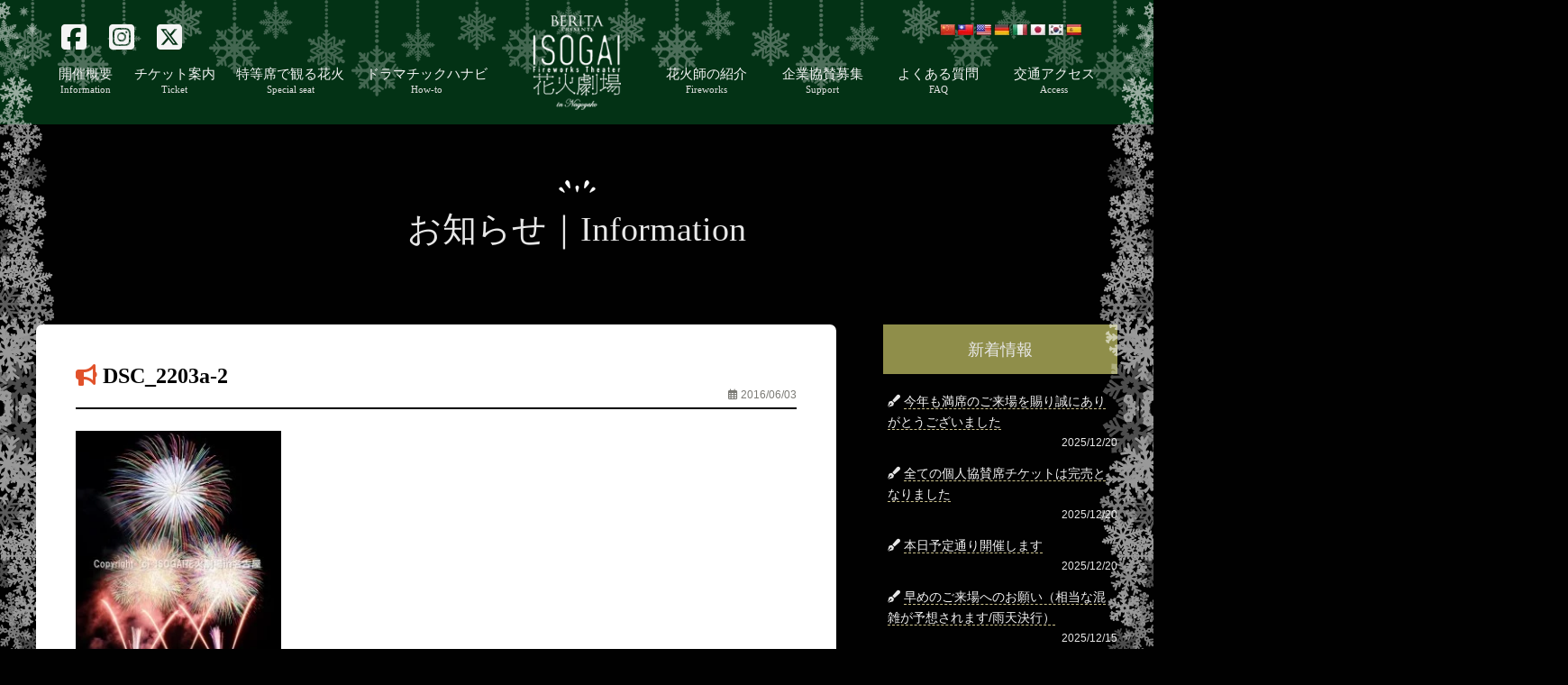

--- FILE ---
content_type: text/html; charset=UTF-8
request_url: https://isogaihanabi.com/news/21/dsc_2203a-2
body_size: 50847
content:
<!DOCTYPE html PUBLIC "-//W3C//DTD XHTML 1.0 Transitional//EN" "https://www.w3.org/TR/xhtml1/DTD/xhtml1-transitional.dtd"><html xmlns="https://www.w3.org/1999/xhtml" lang="ja"><head profile="https://gmpg.org/xfn/11"><meta http-equiv="Content-Type" content="text/html; charset=UTF-8" /><meta http-equiv="content-style-type" content="text/css" /><meta http-equiv="content-script-type" content="text/javascript" /><meta http-equiv="Expires" content="1800"><meta name="author" content="ISOGAI花火劇場in名古屋" /><meta name="copyright" content="ISOGAI花火劇場in名古屋" /><meta name="keywords" content="クリスマス,花火大会,名古屋港,イベント"> <script type="text/javascript" src="https://isogaihanabi.com/wp/wp-content/themes/2025ver04/js/viewport.js"></script> <link rel="shortcut icon" href="https://isogaihanabi.com/favicon.ico" type="image/x-icon"><link rel="icon" href="https://isogaihanabi.com/favicon.ico" type="image/x-icon"><link rel="alternate" type="application/rss+xml" href="https://isogaihanabi.com/feed" title="RSS2.0"><link rel ="stylesheet" href="https://isogaihanabi.com/fontawesome/css/all.min.css"><title>DSC_2203a-2 | 【公式】BERITA presents -ISOGAI花火劇場in名古屋港- クリスマス花火大会12/20開催</title><meta name="robots" content="max-image-preview:large" /><meta name="author" content="info"/><link rel="canonical" href="https://isogaihanabi.com/news/21/dsc_2203a-2" /><meta name="generator" content="All in One SEO (AIOSEO) 4.9.2" /><meta property="og:locale" content="ja_JP" /><meta property="og:site_name" content="【公式】BERITA presents -ISOGAI花火劇場in名古屋港- クリスマス花火大会12/20開催 | 「日本一美しい冬の花火」日本を代表する花火師・磯谷煙火店がお届けする、クリスマスの名古屋港でしか体験できない世界でひとつだけの花火物語。個人協賛席では、音楽やナレーションを聴きながら目の前に打ち揚がる花火をゆったりと楽しむことができます。" /><meta property="og:type" content="article" /><meta property="og:title" content="DSC_2203a-2 | 【公式】BERITA presents -ISOGAI花火劇場in名古屋港- クリスマス花火大会12/20開催" /><meta property="og:url" content="https://isogaihanabi.com/news/21/dsc_2203a-2" /><meta property="og:image" content="https://isogaihanabi.com/wp/wp-content/uploads/2024/12/ogp20241227.jpg" /><meta property="og:image:secure_url" content="https://isogaihanabi.com/wp/wp-content/uploads/2024/12/ogp20241227.jpg" /><meta property="og:image:width" content="1161" /><meta property="og:image:height" content="610" /><meta property="article:published_time" content="2016-06-03T14:11:44+00:00" /><meta property="article:modified_time" content="2016-06-03T14:11:44+00:00" /><meta property="article:publisher" content="https://www.facebook.com/isogaihanabi/" /><meta name="twitter:card" content="summary_large_image" /><meta name="twitter:site" content="@isogai_hanabi" /><meta name="twitter:title" content="DSC_2203a-2 | 【公式】BERITA presents -ISOGAI花火劇場in名古屋港- クリスマス花火大会12/20開催" /><meta name="twitter:creator" content="@isogai_hanabi" /><meta name="twitter:image" content="https://isogaihanabi.com/wp/wp-content/uploads/2024/12/ogp20241227.jpg" /><style media="all">/*<![CDATA[*/@charset "utf-8";*{margin:0;padding:0}html,body{height:100%;width:100%;position:relative}body{color:#e7e7e7;margin:0;overflow-x:hidden;width:100%;height:auto !important;background-color:#010101;-webkit-text-size-adjust:100%;font-size:15px;font-family:"游明朝",YuMincho,"Hiragino Mincho ProN W3","ヒラギノ明朝 ProN W3","Hiragino Mincho ProN","HG明朝E","ＭＳ Ｐ明朝","ＭＳ 明朝",serif;line-height:1.7;z-index:0;position:relative}body,div,dl,dt,dd,ul,ol,li,h1,h2,h3,h4,h5,h6,pre,code,form,fieldset,legend,input,textarea,p,blockquote,th,td{margin:0;padding:0}h1,h2,h3,h4,h5,h6{font-size:100%;font-weight:400}body{-webkit-animation:fadeIn 1.5s ease 0s 1 normal;animation:fadeIn 1.5s ease 0s 1 normal}@keyframes fadeIn{0%{opacity:0}100%{opacity:1}}@-webkit-keyframes fadeIn{0%{opacity:0}100%{opacity:1}}p{line-height:1.7}.linkbox{cursor:pointer}a{color:#f4f4f4;text-decoration:none}a:hover{color:#f4f4f4}.none{display:none}a img:hover{opacity:.7;filter:alpha(opacity=70);-ms-filter:"alpha(opacity=80)";-moz-opacity:.7;-khtml-opacity:.7;zoom:1;transition:opacity .7s}.gothic{font-family:"Yu Gothic Medium","游ゴシック Medium",YuGothic,游ゴシック体,"ヒラギノ角ゴ Pro W3",メイリオ,sans-serif}.mincho{font-family:"游明朝",YuMincho,"Hiragino Mincho ProN W3","ヒラギノ明朝 ProN W3","Hiragino Mincho ProN","HG明朝E","ＭＳ Ｐ明朝","ＭＳ 明朝",serif}span.fi{width:1em!important}p.center{text-align:center}.pc_none{display:none}.sp_none{display:inline}#sab_main form{text-align:center}#toTop.totop-custom{bottom:20px;right:66px!important}.top_hanabi_pic img{height:905px;width:100%;object-fit:cover;min-width:1200px}.widgettitle{display:none}li{list-style:none}.koutuukisei .bg:hover{background-color:#7a7373}.koutuukisei{text-align:center;margin:1em auto 2em;max-width:800px;padding:0 5vw}.koutuukisei div{padding:.5em 1.5em;background-color:#f44336}.koutuukisei div:hover{background-color:#ed7168}.koutuukisei.kinshi div{padding:.5em 1.5em;background-color:#15955f}.koutuukisei.kinshi div:hover{background-color:#15955f}.news_info{width:100%;margin:0 auto}.news_info_in{width:1150px;margin:0 auto;display:flex;justify-content:space-between;padding:44px 0 18px}.news_info_in dl{display:flex;justify-content:stretch;flex-wrap:wrap;width:978px;align-content:center}.news_info_in dt{width:118px;padding:5px 0 3px 10px;font-size:14px;color:#e7e7e7;border-bottom:1px solid #716c6c}.news_info_in dd{padding:6px 0 2px;width:850px;font-size:14px;color:#e7e7e7;border-bottom:1px solid #716c6c}.news_info_in dd a,.news_info_in dd a:hover{color:#e5e5e5}.news_info_in i{margin:0 6px 0 0}#google_translate_element2{display:none}.countdown span{font-size:35px}.countdown{background:#b5a044;color:#fff;text-align:center;display:flex;width:140px}.count_kaisai{width:140px!important;text-align:center;justify-content:center!important;line-height:1.2}.count_kaisai dt{border:none;width:100%}.count_kaisai dd{border:none;padding:0;width:auto;font-size:24px}.hd_logo_ttl{width:1200px;text-align:center;margin:-870px auto}.bg_snow{position:relative}.bg_snow p:nth-child(1){position:fixed;display:flex;flex-wrap:wrap;width:60px;z-index:100;opacity:.6;justify-content:center}.bg_snow p:nth-child(2){position:fixed;right:0;display:flex;flex-wrap:wrap;width:60px;z-index:10;opacity:.6}.hd_logo_ttl h2{margin:25px 0 120px}.broken_link,a.broken_link{text-decoration:none!important}.info-min{margin-top:.5em;font-size:1em;text-align:center}.top_menu_logo{background-image:url(//isogaihanabi.com/wp/wp-content/themes/2025ver04/img/top_menu_bg.png);background-repeat:no-repeat;height:60px;background-position:center;min-width:1200px;margin:0 auto}.top_menu{margin:1018px 0 0;position:sticky;top:0;background-color:#043a19de;height:138px;z-index:5}.top_menu_sns ul{display:flex;justify-content:space-between;width:134px;font-size:32px;margin:-32px 0 0}.gtranslate{width:148px;margin:0 0 0 974px;position:relative;z-index:0}.top_menu_sns{width:1144px;margin:0 auto -40px}.top_menu_logo p{width:160px;height:auto;margin:0 auto}.menu_box{display:flex;justify-content:space-between;width:1150px;margin:0 auto 0;align-items:flex-end}.menu_box ul{display:flex;justify-content:space-between;list-style:none}.menu_box ul:nth-child(1){width:476px}.menu_box ul:nth-child(3){width:476px}.menu_box li{margin:14px 0;text-align:center;line-height:17px}.menu_box span{font-size:11px;color:#e0e0e0}.nev_hover{display:inline-block;position:relative;text-decoration:none}.nev_hover:after{position:absolute;content:'';bottom:-6px;left:0;width:0;height:1px;background:#94874e;transition:all .3s ease 0s}.nev_hover:hover{cursor:pointer}.nev_hover:hover:after{width:100%}.top_menu_bg_snow{display:flex;justify-content:center;min-width:1200px;margin:0 0 -112px;overflow:hidden}.top_info_bg{margin:84px auto 0;min-width:1200px;text-align:center;font-family:"Yu Gothic Medium","游ゴシック Medium",YuGothic,游ゴシック体,"ヒラギノ角ゴ Pro W3",メイリオ,sans-serif}.top_1200box{width:1200px;margin:0 auto}.top_pic_taiken{text-align:center;margin:82px 0 0}.hd_logo_ttl h1 img{width:60%;height:auto;margin-top:90px}.top_3point_box{display:flex;justify-content:space-evenly;width:1120px;margin:77px auto 30px}#sab_main .top_3point_box{display:flex;justify-content:space-evenly;width:1200px;margin:70px auto 70px;border-top:1px solid #d5d5d5;padding:80px 0 0}.top_3point_in dl{text-align:center}.top_3point_in dt{font-size:26px;margin:0 0 12px}.top_3point_in dt span{font-size:18px}.top_3point_in dd{margin:0 0 18px;font-size:15px}.top_bestpoint{text-align:center;margin:0 0 24px}.top_bestpoint p:nth-child(1){margin:auto}.top_pic_kandou{width:925px;margin:64px auto 88px;position:relative}.top_pic_kandou p:nth-child(1){position:absolute;top:164px;left:34.5%;font-size:20px;line-height:43px;filter:drop-shadow(1px 1px 1px rgba(0,0,0,1));width:300px}.top_pic_kandou p:nth-child(1) span{font-size:15px}.top_youtube_box{width:1102px;margin:120px auto 100px;display:flex;justify-content:space-between;position:relative;background:#30433a;padding:14px}.top_infopv_ttl{width:250px}.top_infopv_p{width:210px;margin:-10px 0 0 38px;font-size:13px;text-align:justify;line-height:20px}.top_infopv_p p,.top_infopv_p h3{margin:0 0 10px}.top_infopv_p h3{font-size:17px;line-height:30px}.top_infopv_pv{position:absolute;bottom:30px;width:250px}.top_infopv_pv p{padding:6px 0 6px;text-align:center;width:84%;margin:0 0 0 38px;background:#ab992b}.top_infopv_pv p:hover{background:#766b26}.fab.fa-facebook-square:hover{color:#3f8eda}.fab.fa-instagram-square:hover{color:#d75454}.fab.fa-twitter-square:hover{color:#36b8dc}:hover{-webkit-transition:all .3s ease;-moz-transition:all .3s ease;-o-transition:all .3s ease;transition:all .3s ease}.top_shoutai{text-align:center;position:relative;width:985px;margin:0 auto}.gtranslate select{border-radius:5px;font-family:"Yu Gothic Medium","游ゴシック Medium",YuGothic,游ゴシック体,"ヒラギノ角ゴ Pro W3",メイリオ,sans-serif;border:1px solid #999a99;font-size:11px;background:#ffffffde;padding:2px 7px}.top_shoutai h3{z-index:4;font-size:26px;color:#010101;position:absolute;top:32px;text-align:center;left:268px;font-weight:700}.top_bestpoint_sheet{margin:15px 0 0;font-size:14px;font-family:"Yu Gothic Medium","游ゴシック Medium",YuGothic,游ゴシック体,"ヒラギノ角ゴ Pro W3",メイリオ,sans-serif}.top_bestpoint h3{font-size:24px;margin:16px 0 6px;line-height:32px}.top_bestpoint h3 span{font-size:18px}.top_shoutai_santa{position:absolute;bottom:74px;left:226px;color:#010101;font-weight:700;font-size:14px;font-family:"Yu Gothic Medium","游ゴシック Medium",YuGothic,游ゴシック体,"ヒラギノ角ゴ Pro W3",メイリオ,sans-serif}.top_shoutai_tate{position:absolute;top:140px;left:412px;font-size:18px;-ms-writing-mode:tb-rl;writing-mode:vertical-rl;line-height:40px;text-align:left;filter:drop-shadow(1px 1px 1px rgba(0,0,0,1))}.top_shoutai_bn{position:absolute;bottom:20px;left:316px;background-color:#225938;padding:8px 96px}.top_shoutai_bn:hover{background-color:#9f882f}.top_drone{text-align:center;margin:116px auto 0;width:1200px}.footer_banner{text-align:center;margin:50px auto;width:1200px}.footer_banner img{width:auto;max-width:350px;height:auto}.top_shoutai_box{overflow:hidden}.top_shoutai_box h3{text-align:center;font-size:28px;color:#fff}.top_shoutai_box h3 span{font-size:19px}.footer_presents{margin-bottom:40px}.sponsor_ltech{width:65%!important}.sponsor_kondou img{-webkit-backface-visibility:unset!important}.sponsor_aichi_electric_wire img{width:100%}.sponsor_aichihino img{width:88%}.sponsor_c-nexco img{width:88%}.sponsor_nanbu img{width:95%}.sponsor_marutama img{width:80%}.sponsor_kaken img{width:51%}.sponsor_oriental img{width:75%}.sponsor_shiromoto img{width:72%}.footer_support02 li.sponsor_dh-realty{width:19%;padding:0}.sponsor_kddi img{width:77%}.sponsor_jujugroup img{width:80%}.sponsor_aichi-toyota img{width:80%}.sponsor_saiwaikai img{width:50%}.sponsor_zent img{width:95%}.sponsor_affecthd img{width:85%}.footer_support02{margin:0 0 30px;gap:4%}.footer_support03{margin:0 0 50px;gap:6%}.footer_support03 li{width:15.2%;margin-bottom:4%}.top_shoutai_box ul{display:flex;flex-wrap:wrap;align-items:center;justify-content:center}.top_shoutai_in{margin:38px auto 42px;width:1280px;background:#fff;padding:58px 70px 10px;box-sizing:border-box;font-size:0}.top_shoutai_in li{text-align:center}.top_shoutai_in .soon{text-align:center;color:#033216;font-size:3vw;line-height:1.5}.ft_box{background-image:url(//isogaihanabi.com/wp/wp-content/themes/2025ver04/img/ht_bg.jpg)}.ft_ttl{margin:0 auto;text-align:center}.ft_ttl .presents{margin:0 auto 1em;width:450px}.ft_ttl .presents img{width:100%;height:auto}.ft_box{background-image:url(//isogaihanabi.com/wp/wp-content/themes/2025ver04/img/ht_bg.jpg);padding:43px 0 0}.ft_ttl h3{width:501px;text-align:center;font-size:40px;margin:7px auto 0}.ft_box_in{width:1200px;margin:0 auto}.ft_organizer{text-align:center;margin:-90px 0 20px}.ft_organizer dd{font-size:12px}.ft_sponsorship{font-size:12px;margin:0 0 28px;text-align:center;font-family:"Yu Gothic Medium","游ゴシック Medium",YuGothic,游ゴシック体,"ヒラギノ角ゴ Pro W3",メイリオ,sans-serif}.ft_aff{text-align:center;margin:0 0 1em}.ht_tonakai{margin:0 0 0 140px}.ft_snow{display:flex;justify-content:center;line-height:0;overflow:hidden}.ft_copyright{text-align:center;font-size:11px;margin:6px 0 0;padding:0 0 6px}.ft_organizer dt{font-size:15px;margin:0 0 12px}.top_shoutai_imgpic img{object-fit:cover;height:200px}.top_shoutai_imgpic{margin:108px 0 0;display:flex;justify-content:center}.top_shoutai_box_hanabi{text-align:center;margin:0 0 18px}.ticket_snow_ttl{display:inline;justify-content:space-between}.ticket_snow_ttl p:nth-child(2){margin:0}.ticket_sale_bg a{text-decoration:underline;color:#0050c7;font-weight:800}.ticket_sale a,.ticket_camera_sheet a{color:#0050c7;font-weight:800;text-decoration:none}.ticket_sale_bg a:hover,.ticket_sale a:hover,.ticket_camera_sheet a:hover{color:#795548}.ticket_sale_bg .sale01 a{text-decoration:none}.ticket_camera_sheet .soldout{color:red}.ticket_sale_bg .sale00.linkbox span a i,.ticket_sale_bg .sale01.linkbox span a i,.ticket_sale_bg .sale02.linkbox span a i,.ticket_sale_bg .sale03.linkbox span a i,.ticket_sale_bg .sale04.linkbox span a i,.ticket_camera_sheet .sale01 span a i{font-size:1.4em}.top_menu.sub_menu{margin:0}.event_top_img img{object-fit:cover;width:100%;min-width:1200px}.sub_title_box{position:relative}.sub_title_box h2{font-size:44px;position:absolute;top:178px;min-width:1200px;width:100%;text-align:center}.sub_main_ttl_eng{position:absolute;top:240px;min-width:1200px;width:100%;text-align:center}.sub_ttl_box{margin:72px 0 0;text-align:center;font-size:34px}.sub_ttl_box span{font-size:26px}.sub_ttl_box h2{margin:0 0 20px;line-height:46px}.sub_ttl_box_subp{background:#637b7a;font-size:18px;margin:34px auto 0;font-family:"Yu Gothic Medium","游ゴシック Medium",YuGothic,游ゴシック体,"ヒラギノ角ゴ Pro W3",メイリオ,sans-serif;padding:15px 0 12px;width:896px;-webkit-transition:all .3s ease;-moz-transition:all .3s ease;-o-transition:all .3s ease;transition:all .3s ease}.sub_ttl_box_subp a{color:#fafafa}.sub_ttl_box_subp:hover{background:#7b784a}.sub_ttl_box .up-info{font-size:16px}.event_gaiyou dl{display:flex;justify-content:flex-start;border-bottom:1px dashed #727272;padding:20px 16px 16px}.event_gaiyou dt{width:226px;font-size:17px}.event_gaiyou dd{width:840px;text-align:justify;font-family:"Yu Gothic Medium","游ゴシック Medium",YuGothic,游ゴシック体,"ヒラギノ角ゴ Pro W3",メイリオ,sans-serif}.event_gaiyou{width:1100px;margin:54px auto 86px}.event_bg_wh{background-color:#f5f6ee;width:1100px;margin:0 auto;padding:0 0 28px}.sub_ttl_box.sub_ttl_box_wh{text-align:center;font-size:26px;padding:40px 30px 0}.sub_ttl_box.sub_ttl_box_wh h2{margin:4px 0 0;color:#010101}.event_gaiyou.event_gaiyou_wh{width:1020px;margin:0 auto 0;color:#010101}.event_gaiyou dl:last-child{border:none}.event_gaiyou.event_gaiyou_wh li{margin:0 0 6px;padding-left:0;text-indent:-.3em;text-align:justify}.event_gaiyou.event_gaiyou_wh.sub_ttl_box_wh_li dl{padding:20px 16px 12px}.event_gaiyou i{color:#7a7449f0;font-size:19px}.drama_content_box{display:flex;justify-content:space-between;margin:60px auto 96px;width:1200px}.hanabishi_pv_box{width:1200px;margin:0 auto}.drama_content_left{width:300px}.drama_content_left dt{font-size:21px;margin:0 0 8px;line-height:28px;letter-spacing:-1.5px}.drama_content_left span,.drama_content_right span{font-size:18px}.drama_content_left dd{margin:0 0 36px;line-height:1.6;font-size:15px;text-align:justify}.drama_content_right dd{text-align:justify;font-size:15px;line-height:1.6}.drama_content_right{width:300px}.drama_content_right dl{width:300px;margin:19px 0}.drama_content_right dt{font-size:21px;margin:0 0 8px;line-height:28px;letter-spacing:-1.7px}.drama_hanabishi{display:flex;justify-content:space-between;width:1020px;margin:0 auto 6em}.drama_hanabishi dt{font-size:24px;line-height:32px;margin:0 0 24px}.drama_hanabishi dt span{font-size:18px}.drama_hanabishi dl{width:478px;font-size:15px!important}.drama_isogaienkaten{margin:52px 0 0;background-color:#625e14;padding:10px 0 8px;text-align:center;-webkit-transition:all .3s ease;-moz-transition:all .3s ease;-o-transition:all .3s ease;transition:all .3s ease}.drama_isogaienkaten:hover{background-color:#7b0f12}.drama_hanabishi p{margin:0 0 15px;text-align:justify}.hanabishi_img_3pic{margin:30px auto 100px;width:900px}.hanabishi_info_box{display:flex;justify-content:space-between;width:1200px;margin:0 auto}.hanabishi_info_box dl{width:630px;margin:-13px 0 0}.hanabishi_info_box dt{font-size:34px;margin:0 0 26px}.hanabishi_info_box p{margin:0 0 18px;text-align:justify}.hanabishi_info_box dd img{float:right;width:28%;height:auto;margin:8px 0 0}.hanabishi_info_box dt span{font-size:26px}.hanabishi_info_box02{display:flex;width:1200px;margin:48px auto;justify-content:space-between}.hanabishi_info_box02 div,.hanabishi_info_box03 div{width:630px;margin:46px 0 0}.hanabishi_info_box02 dt,.hanabishi_info_box03 dt{font-size:30px;margin:0 0 18px}.hanabishi_info_box02 dd,.hanabishi_info_box03 dd{margin:0 0 50px;text-align:justify;line-height:24px}.hanabishi_info_box02 span,.hanabishi_info_box03 span{font-size:26px}.hanabishi_info_box02 p{margin:0 0 8px}.hanabishi_info_box03{width:1200px;margin:0 auto;display:flex;justify-content:space-between}.hanabishi_award_box{width:1020px;margin:100px auto}.hanabishi_award_box div:nth-child(1),.hanabishi_pv_box div:nth-child(1){text-align:center}.hanabishi_award_box h3,.hanabishi_pv_box h3{margin:22px 0 36px;font-size:28px;line-height:30px}.hanabishi_award_box h3 span{font-size:14px}.hanabishi_award_box dl{display:flex;justify-content:space-between;margin:0 0 30px;border-bottom:1px dashed #32483a;padding:0 0 20px}.hanabishi_award_box dt{width:398px;font-size:18px}.hanabishi_award_box dd{width:572px}.hanabishi_award_box li{margin:0 0 6px}.hanabishi_pv_info{display:flex;justify-content:space-between;flex-wrap:wrap}.hanabishi_pv_info div{margin-bottom:2em}.hanabishi_pv_info dl{text-align:center}.hanabishi_pv_info dt{font-size:18px;margin:0 0 8px}.hanabishi_pv_info iframe{width:342px;height:192px}.hanabishi_staff{margin:100px 0 0;text-align:center}.hanabishi_staff div{margin:0 0 46px}.hanabishi_staff h3{font-size:20px;line-height:32px;margin:0 0 10px}.hanabishi_staff span{font-size:17px}.hanabishi_corporation{margin:52px 0 0!important}.hanabishi_corporation dt{font-size:24px;line-height:30px}.hanabishi_corporation ul{display:flex;justify-content:space-around;width:100px;margin:17px auto 0px}.hanabishi_corporation p:nth-child(4){margin:13px auto 0;background-color:#fff;padding:8px 30px;width:236px}.hanabishi_corporation p{margin:10px 0 0}.hanabishi_corporation a:hover{color:#c0a739}.sub_ttl_box.sub_ttl_box02{font-size:20px!important}.sub_ttl_box.sub_ttl_box02 h2{line-height:32px}.top_shoutai.sub_shoutai{margin:60px auto 0!important;width:985px}.sub_ttl_com{font-size:18px;margin:22px 0 0}.top_shoutai_bn.sub_shoutai_info{position:absolute;bottom:16px;left:136px;background-color:#184829;padding:10px 55px}.support_info_box{width:1000px;margin:62px auto 0}.support_info_box h3{text-align:center;font-size:28px;margin:0 0 20px}.support_info_box p{text-align:center;font-size:19px;margin:0 0 34px;font-family:"Yu Gothic Medium","游ゴシック Medium",YuGothic,游ゴシック体,"ヒラギノ角ゴ Pro W3",メイリオ,sans-serif}.support_info_box i{margin:0 6px 0 0}.support_info_box ul{width:494px;margin:0 auto 50px;font-family:"Yu Gothic Medium","游ゴシック Medium",YuGothic,游ゴシック体,"ヒラギノ角ゴ Pro W3",メイリオ,sans-serif}.support_info_box li{margin:0 0 8px;font-size:17px}.support_info_box dl{width:600px;margin:0 auto 50px;text-align:center}.support_info_box dt{font-size:30px;margin:0 0 10px}.support_info_box_tel{font-size:23px!important;margin:0 0 16px!important}.support_info_box dd{margin:0 0 10px;font-size:16px}.support_info_box div{margin:-30px 0 0}.support_special_thanks{width:354px;margin:82px auto 0;text-align:center}.support_special_thanks h3{font-size:38px}.support_special_thanks h3 span{font-size:30px}.support_special_thanks ul{margin:24px 0 0}.support_special_thanks li{font-size:18px;margin:0 0 21px;padding:12px 0 10px;background-color:#887441;border-radius:28px;-webkit-transition:all .3s ease;-moz-transition:all .3s ease;-o-transition:all .3s ease;transition:all .3s ease}.support_special_thanks li:hover{background-color:#a79568}.access_content_box{width:1000px;margin:88px auto;position:relative}.access_content_ttl{text-align:center;position:absolute;top:-44px;left:442px;font-size:30px}.access_content_ttl_eki{text-align:center;margin:0 0 30px;padding:6px 0 0;font-size:18px}.access_station_ill{top:102px;position:absolute;left:138px}.access_parking{margin:54px auto 0;text-align:center;padding:10px 0 8px;font-size:17px;background:#f44336;font-weight:700}.access_parking span{color:#e0c335}.access_content_box_top{width:1000px;max-width:100%;margin:88px auto;position:relative}.access_content_box_top h2{font-size:30px;text-align:center}.access_content_box_top_in{padding:22px 40px 12px;background:#f9f9f9;color:#000;text-align:center}.access_content_box_top_in .chu{font-size:1.3em;font-weight:800}.access_content_box_top_in img{max-width:100%;height:auto;margin:2em auto}.access_content_box_top_in table{width:100%;border-collapse:collapse;margin:1em 0}.access_content_box_top_in table th{border-collapse:collapse;padding:10px 20px;font-size:1.2em;color:#fff;white-space:nowrap}.access_content_box_top_in table th.nishi{background-color:#6ab72e}.access_content_box_top_in table th.higashi{background-color:#e8122f}.access_content_box_top_in table td{border-collapse:collapse;padding:10px 20px;text-align:left}.access_content_box_top_in table td.nishi{background-color:#daefc9}.access_content_box_top_in table td.higashi{background-color:#f1dadc}.google_map_box{width:1200px;margin:0 auto}.google_map_box iframe{width:1200px;margin:0 auto;border:none}.google_map_box iframe,.google_map_box object,.google_map_box embed{-webkit-filter:grayscale(70%);-moz-filter:grayscale(70%);-ms-filter:grayscale(70%);-o-filter:grayscale(70%);filter:grayscale(70%);-webkit-transition:all .7s ease;-moz-transition:all .7s ease;-o-transition:all .7s ease;transition:all .7s ease}.google_map_box iframe:hover,.google_map_box object:hover,.google_map_box embed:hover{-webkit-filter:grayscale(30%);-moz-filter:grayscale(30%);-ms-filter:grayscale(30%);-o-filter:grayscale(30%);filter:grayscale(30%)}.trafficregulation_box{text-align:center;margin:4em 0 0}.faq_ttl_subcom{font-size:16px;margin:20px 0 -0px;font-family:"Yu Gothic Medium","游ゴシック Medium",YuGothic,游ゴシック体,"ヒラギノ角ゴ Pro W3",メイリオ,sans-serif}.faq_top{display:flex;justify-content:space-around;width:834px;margin:42px auto 60px;font-weight:700}.faq_top li a:hover{border-bottom:1px dashed #b0ac20;padding:0 0 3px;color:#b0ac20;font-weight:700}.faq_main{width:1140px;margin:0 auto;padding:56px 40px 0;background:#fefef6;color:#212020}#faq001,#faq002,#faq003,#faq004,#faq005,#faq006,#faq007,#faq008{font-size:30px;margin:0 0 38px;border-bottom:1px solid #767676;padding:10px 0 24px;margin-top:-270px;padding-top:270px;font-weight:700}.faq_main dl{display:flex;justify-content:space-between;flex-wrap:wrap;margin:0 0 28px}.faq_main a,.faq_main a:hover{color:#ef2a0c}.faq_main dd{width:740px;margin:0 0 34px;line-height:24px;background-color:#ebebda;padding:20px 22px 4px;color:#010101;font-size:17px;border:1px dashed #d9d9b8;text-align:justify}.faq_main dt{width:330px;margin:0 0 26px;font-family:"Yu Gothic Medium","游ゴシック Medium",YuGothic,游ゴシック体,"ヒラギノ角ゴ Pro W3",メイリオ,sans-serif;font-size:18px;line-height:32px;font-weight:700}.faq_main dt i{margin:0 6px 0 0}.fireworks_info_img img{width:100%;height:auto;margin:20px 0}.fireworks_info_img{background:#fff;padding:4px 34px 13px;margin:0 0 20px}.faq_main dd p{margin:0 0 14px;font-family:"Yu Gothic Medium","游ゴシック Medium",YuGothic,游ゴシック体,"ヒラギノ角ゴ Pro W3",メイリオ,sans-serif}.special_isogai_info_pic{display:flex;justify-content:space-between;width:1062px;margin:0 0 0 38px;align-items:center;overflow:hidden}.special_isogai_info_pic ul{width:354px}.special_isogai_info_pic li{display:flex;justify-content:space-between;margin:40px 0 40px 17px}.special_isogai_info_pic li p{-ms-writing-mode:tb-rl;writing-mode:vertical-rl;height:262px;margin:13px 0 0 15px;font-size:15px}.special_isogai_info_pic li p img{margin:-12px 0 0}.special_isogai_info dl{margin:18px 0 0 2px}.special_isogai_info dt{font-size:19px}.special_isogai_info dd{line-height:1.6;margin:0;font-family:"Yu Gothic Medium","游ゴシック Medium",YuGothic,游ゴシック体,"ヒラギノ角ゴ Pro W3",メイリオ,sans-serif}.special_sheetinfo_tonakai{text-align:center;margin:86px 0 0;border-top:1px solid #d5d5d5;padding:56px 0 0}.special_sheetinfo_tonakai h3{margin:-42px 0 0;font-size:28px}.special_sheetinfo_tonakai span{font-size:24px}.special_isogai_info ul{display:flex;justify-content:space-between;width:868px;margin:38px auto 0}.special_isogai_info li{width:400px}.special_isogai_info p:nth-child(2){margin:12px 0 0;font-size:13px;font-family:"Yu Gothic Medium","游ゴシック Medium",YuGothic,游ゴシック体,"ヒラギノ角ゴ Pro W3",メイリオ,sans-serif}.special_isogai_info{margin:78px 0}.special_ticket_bn{text-align:center;border:2px solid #fff;width:50%;margin:0 auto;padding:13px 32px 12px}.special_ticket_bn.sab{margin:2em auto 0}.special_ticket_bn.sab.top{margin:1em auto 0}.special_ticket_bn.sab2{background:#f44336}.special_ticket_bn:hover{background:#033215}.special_ticket_bn p{font-size:1.3rem;line-height:30px}.up-info{margin:2em auto 0}.up-info h4{font-size:34px;margin:0 0 5px;text-align:center}.up-info p{max-width:690px;margin:0 auto 0}.up-info p.txt{text-align:center}.up-info h4 i{font-size:24px}.ticket_box_wh{background:#010101;margin:0 auto 0;color:#f9f9f9}.ticket_box_snow_top{display:none;justify-content:space-between}.ticket_info_ttl{text-align:center;margin:48px 0 22px}.ticket_info_playguide{margin:40px auto;width:1200px}.ticket_info_ttl_h4{text-align:center;font-size:26px;margin:0 0 5px}.ticket_info_playguide dt{font-size:22px;background:#e91e63;text-align:center;padding:13px 0 10px;color:#fff}.ticket_info_hosoku_bg h3{font-size:28px;text-align:center;margin:0 0 22px;font-weight:700}.ticket_info_hosoku{margin-top:1.5em;font-family:"Yu Gothic Medium","游ゴシック Medium",YuGothic,游ゴシック体,"ヒラギノ角ゴ Pro W3",メイリオ,sans-serif}.ticket_info_hosoku_in{display:flex;align-items:flex-start}.ticket_info_hosoku_in.ippan{margin:.5em 0}.ticket_info_hosoku_senkou{background-color:#e52a5c;color:#fff;padding:.1em .7em;margin-right:1em;font-weight:700;font-size:.95em;white-space:nowrap}.ticket_info_hosoku_ippan{background-color:#006799;color:#fff;padding:.1em .7em;margin-right:1em;font-weight:700;font-size:.95em;white-space:nowrap}.anchor{padding-top:130px;margin-top:-130px}.ticket_info_bn{text-align:center;margin-top:1.5em}.ticket_info_playguide .ticket_info_bn a{color:#000;background-color:#e9c818;text-decoration:none;padding:.5em 2em}.ticket_info_playguide .ticket_info_bn a:hover{background-color:#f9e67d;color:#000}.ticket_info_playguide .ticket_info_bn span{display:block;font-size:.85em;font-weight:700;margin-top:.7em}.ticket_seatingchart span{font-size:22px}.ticket_seatingchart b{font-size:36px}.ticket_info_playguide dd{padding:22px 40px 12px;background:#f9f9f9}.ticket_info_playguide dd ul{margin:0 0 1em 1.5em}.ticket_seatingchart h3{font-size:26px;margin:0 0 16px}.ticket_info_playguide li{margin:0 0 13px;line-height:1.5;font-size:15px;color:#010101;font-family:"Yu Gothic Medium","游ゴシック Medium",YuGothic,游ゴシック体,"ヒラギノ角ゴ Pro W3",メイリオ,sans-serif;list-style:disc}.ticket_info_playguide li span.min{font-size:14px}.ticket_sheet_info a,.ticket_info_playguide a{text-decoration:underline;color:#0050c7;font-weight:800}.ticket_sheet_info a:hover,.ticket_info_playguide a:hover{color:#795548}.chu_waku{margin:0 auto 2em;padding:1em 0}.chu_waku p{display:flex;justify-content:center}.info_waku{text-align:center;margin:0 auto 2em;padding:1em 0;background:#f6f6f3;color:#000}.info_waku h3{margin:0 0 6px;line-height:26px;font-size:24px;font-weight:700;color:red}.info_waku h3 span{font-size:16px}#flex-ul{display:flex;flex-wrap:wrap;justify-content:flex-start;flex-direction:column;align-items:flex-start;align-content:center}#flex-ul li{text-align:left}.info_waku p{margin:0}.ticket_mapinfo{background:#e4e4dc;width:1090px;margin:0 auto;padding:32px 0}.ticket_info{width:1090px;margin:1em auto;text-align:left}.ticket_info ul{margin-bottom:1em}.ticket_seatingchart{text-align:center;margin:74px 0 60px}.ticket_seatingchart div p{margin:0 0 24px;font-family:"Yu Gothic Medium","游ゴシック Medium",YuGothic,游ゴシック体,"ヒラギノ角ゴ Pro W3",メイリオ,sans-serif}.ticket_seatingchart div p.margin-none{margin:0}.ticket_seatingchart p:nth-child(1){margin:0 0 34px}.headline-font-type.ma-bo-none.center p_min{text-align:center;margin:0 0 28px}.headline-font-type{text-align:center;margin:0 0 18px;line-height:26px;font-family:"Yu Gothic Medium","游ゴシック Medium",YuGothic,游ゴシック体,"ヒラギノ角ゴ Pro W3",メイリオ,sans-serif}.ticket_sale_box{width:1200px;margin:0 auto}table.ticket_sale span.day{font-size:11px;display:block;line-height:14px;font-weight:700}table.ticket_sale span.txt{display:none}.ticket_sale th{background:#fff;text-align:center;width:148px;padding:4px 0 2px;font-weight:700;border:1px solid #8c8c83;font-size:14px}.ticket_sale .eplus img{width:72%;height:auto}.ticket_sale .lawson img{width:35%;height:auto}.ticket_sale .seven img{width:78%;height:auto}.ticket_sale .pia img{width:45%;height:auto}table.ticket_sale{border-collapse:collapse;color:#010101;width:100%;margin:10px auto 0;font-family:"Yu Gothic Medium","游ゴシック Medium",YuGothic,游ゴシック体,"ヒラギノ角ゴ Pro W3",メイリオ,sans-serif}.ticket_sale td{text-align:center;border:1px solid #8c8c83;background:#f6f6f3;color:#333;font-size:15px;font-weight:700}.ticket_sale td.soldout{color:red}.ticket_sale td.sale00 span{font-size:.8em}.ticket_sale td.linkbox:hover,.ticket_camera_sheet td.linkbox:hover{background:#dcdcd7}.ticket_sale .sale01 span,.ticket_sale .sale02 span,.ticket_sale .sale03 span,.ticket_sale .sale04 span,.ticket_camera_sheet .sale01 span{font-size:.8em}.ticket_camera_sheet .sale01.soldout{color:red}.ticket_sale .ippan_SS{background:#ece0b0;font-size:22px;padding:6px 0 0;line-height:22px;padding:20px 20px 15px;text-align:left;color:#4b4646}.ticket_small i{margin:0 .3em 0 0}.ticket_small{font-size:16px;line-height:42px}.ticket_sale .rakuten,.ticket_sale .lawson,.ticket_sale .seven,.ticket_sale .pia{width:175px;padding:4px 0 5px}.ticket_sale .ippan_S{background:#b4d3cd;font-size:22px;color:#262626;border:1px solid #8c8c83;text-align:left;padding:20px 20px 15px;line-height:22px}.ticket_sale .ippan_A{background:#aaccde;font-size:22px;color:#282828;border:1px solid #8c8c83;text-align:left;padding:20px 20px 15px;line-height:22px}.ticket_sale .ippan_pear{background:#e6ced3;font-size:22px;text-align:left;padding:20px 20px 15px;line-height:20px;color:#292929}span.sp_ippan_pear_fontlg{font-size:18px!important;line-height:32px!important}.ippan_SS.ippan_price{font-size:15px}.ippan_SS.ippan_price,.ippan_S.ippan_price,.ippan_A.ippan_price,.ippan_pear.ippan_price{font-size:16px;width:92px;padding:6px 20px 4px}.price_meien{font-size:15px!important}.ippan_pear span{font-size:12px;line-height:16px}.ippan_SS span{font-size:12px;line-height:18px}.ippan_S span{font-size:12px}.ippan_A span{font-size:12px}.ticket_sale th.bi{background:#dcdcd7}.ticket_sale th.rakuten img{width:80%}.ticket_sale .sale01{background:#f8f8f8}.ticket_sale .sale02{background:#fcfcfc}.ticket_sale .sale03{background:#f8f8f8}.ticket_sale .sale04{background:#fcfcfc}.ticket_sale td.bi span{display:block;font-size:11px;color:red;margin-top:.3rem}.ticket_sale td.bi{vertical-align:top;font-size:12px;padding:10px;line-height:18px;text-align:left}.ticket_more{padding:16px 0 12px}.ticket_camera_sheet{border-collapse:collapse;margin:10px auto 0;color:#010101;width:100%;font-family:"Yu Gothic Medium","游ゴシック Medium",YuGothic,游ゴシック体,"ヒラギノ角ゴ Pro W3",メイリオ,sans-serif}.ticket_camera_sheet th{background:#fff;border:1px solid #8c8c83;font-size:14px}.ticket_camera_sheet th img{width:70%;height:auto}.ticket_camera_sheet th.eplus{width:190px}.ticket_camera_sheet th.rakuten{width:190px}.ticket_camera_sheet th.rakuten span{font-size:11px;line-height:12px}.ticket_camera_sheet th.rakuten span.txt{display:none}table.ticket_sale span.txt.txt2{display:inline}.ticket_camera_sheet th.eplus span{font-size:11px;line-height:12px}th.ticket_camera_sheetsale_th{padding:18px 0 15px;font-size:14px}.ticket_camera_sheet td{border:1px solid #8c8c83;text-align:center;padding:10px 0 4px;font-weight:700}.sp_ticket_camera_a_ttl,.sp_ticket_camera_b_ttl,.sp_ticket_camera_c_ttl{font-size:18px!important}.ticket_camera_a{font-size:14px;background:#d5c1cd;color:#171717;text-align:left!important;padding:15px 0 10px 20px!important;line-height:24px;width:234px}.ticket_camera_b{font-size:14px;background:#cab3c1;color:#1a1a1a;text-align:left!important;padding:15px 0 10px 20px!important;line-height:24px}.ippan_SS.ticket_camera_b{background:#e6ced3}.ippan_SS.ticket_camera_c{background:#ece0b0}.ticket_camera_sheet2 .ippan_S{background:#b4d3cd;color:#282828;text-align:left!important;padding:15px 0 10px 20px!important;line-height:24px}.ticket_camera_sheet2 .txt{display:none}.ticket_camera_c{font-size:12px;background:#b0c4a1;color:#282828;text-align:left!important;padding:15px 0 10px 20px!important;line-height:24px}.ticket_camera_sheet .sale01{background:#f8f8f8;color:#464646}.ticket_camera_sheet td:nth-child(3){padding:11px 10px 8px}.ticket_camera_a span,.ticket_camera_b span,.ticket_camera_c span{font-size:11px;line-height:18px}.ticket_camera_a p,.ticket_camera_b p,.ticket_camera_c p{font-size:16px}.ticket_camera_a.ippan_price,.ticket_camera_b.ippan_price,.ticket_camera_c.ippan_price{font-size:16px;font-weight:700;width:156px}.ticket_camera_sheet td:nth-child(4){text-align:left;padding:8px 16px 6px;background:#f6f6f3;font-size:12px;vertical-align:top}.ticket_howtobuy{width:1200px;margin:0 auto 60px;padding:78px 0 0}.ticket_howtobuy h3{font-size:28px;text-align:center;margin:0 0 22px;font-weight:700}.ticket_howtobuy p{text-align:center;font-family:"Yu Gothic Medium","游ゴシック Medium",YuGothic,游ゴシック体,"ヒラギノ角ゴ Pro W3",メイリオ,sans-serif;font-size:14px}.ticket_howtobuy p.lawson{font-size:1.3rem;color:#0069b6}.ticket_howtobuy_2box{display:flex;justify-content:space-around;margin:46px 0 0;padding:0 116px 0}.ticket_howtobuy_2box h4{text-align:center;font-size:20px;margin:0 0 20px}.ticket_howtobuy_2box h4 i{margin:0 8px 0 0}.ticket_howtobuy_2box ul{background:#fff;border-radius:7px;padding:20px 16px;display:flex;margin:0 0 20px;width:388px;height:44px;align-items:center;font-size:11px;font-family:"Yu Gothic Medium","游ゴシック Medium",YuGothic,游ゴシック体,"ヒラギノ角ゴ Pro W3",メイリオ,sans-serif;color:#333}.ticket_howtobuy_2box div.linkbox:hover ul{background:#ddd}.ticket_howtobuy_2box li:nth-child(1){width:180px}.ticket_howtobuy_2box li:nth-child(3){width:33px}.ticket_howtobuy a{color:#010101}.ticket_howtobuy a:hover{color:#010101}.ticket_sheet_info_box{width:1200px;margin:0 auto}.ticket_sheet_info_box h3{border-top:1px dashed #c3c3c3;padding:72px 0 28px;font-size:28px;text-align:center;margin:0 0 34px;font-weight:700}.ticket_sheet_info_ttl{display:flex;justify-content:space-around;padding:3px 0 0;align-items:center}.ticket_ttlcol_g{background-image:linear-gradient(-45deg,#fff0 25%,#ffffffd9 25%,#ffffffd9 50%,#fff0 50%,#fff0 75%,#ffffffd9 75%,#ffffffd9);background-size:4px 4px}.ticket_ttlcol_ss{background-image:linear-gradient(-45deg,#fff0 25%,#ffffffd9 25%,#ffffffd9 50%,#fff0 50%,#fff0 75%,#ffffffd9 75%,#ffffffd9);background-size:4px 4px}.ticket_ttlcol_s{background-image:linear-gradient(-45deg,#fff0 25%,#ffffffd9 25%,#ffffffd9 50%,#fff0 50%,#fff0 75%,#ffffffd9 75%,#ffffffd9);background-size:4px 4px}.ticket_ttlcol_pair{background-image:linear-gradient(-45deg,#fff0 25%,#ffffffd9 25%,#ffffffd9 50%,#fff0 50%,#fff0 75%,#ffffffd9 75%,#ffffffd9);background-size:4px 4px}.ticket_ttlcol_camera_a_b{background-image:linear-gradient(-45deg,#fff0 25%,#ffffffd9 25%,#ffffffd9 50%,#fff0 50%,#fff0 75%,#ffffffd9 75%,#ffffffd9);background-size:4px 4px}.ticket_info_pair_span{font-size:14px!important}.ticket_sheet_info_ttl dl span{font-size:16px}.ticket_sheet_info_ttl dl{display:flex;justify-content:space-between;width:666px;font-weight:700;align-items:center}.ticket_sheet_info_ttl dt{font-size:24px}.ticket_sheet_info_ttl dd{font-size:16px}.ticket_info_soldout{font-size:20px;background:#d32510;color:#fff;padding:3px 10px 0;width:198px;text-align:center;transform:rotate(-11deg)}.ticket_info_nokori{font-size:20px;background:#c7b727;color:#fff;padding:3px 10px 0;width:198px;text-align:center;transform:rotate(-11deg)}.ticket_info_sale{font-size:20px;background:#15919a;color:#fff;padding:3px 10px 0;width:198px;text-align:center;transform:rotate(-7deg)}.ticket_sheet_info{width:980px;background:#f4f2ec;margin:0 auto 90px;color:#010101}.ticket_sheet_info_comment{margin:14px 0 5px 28px;font-size:15px;border-bottom:1px dashed #cfcfca;padding:0 0 8px;font-weight:700}.ticket_sheet_pic_g img{width:220px;height:220px}.ticket_sheet_info_right{width:720px}.ticket_sheet_info_picprice{display:flex;justify-content:space-between;margin:0 auto}.ticket_sheet_info_picprice p.hosoku{margin:10px 26px 0;font-size:13px}.ticket_sheet_info_picprice_in{display:flex;justify-content:space-between;width:660px;margin:0 30px 0 26px}.ticket_sheet_info_picprice_in ul{margin:2px 0 0}.ticket_sheet_info_picprice_in dl{justify-content:space-between;display:flex;width:158px}.ticket_sheet_info_picprice_in div{display:flex;justify-content:space-between;width:300px}.ticket_sheet_info_picprice_in table{font-size:16px;width:322px;height:33px}.ticket_sheet_info_picprice_in th{width:66px;text-align:left}.ticket_sheet_info_picprice_in td:nth-child(2){line-height:12px;text-align:left;padding:5px 0 3px;font-weight:800}.ticket_sheet_info_picprice_in td:nth-child(3){text-align:center;width:114px;color:#fff;padding:2px 0 0;font-size:12px}.ticket_sheet_info_sale{background:#15919a;color:#fff}.ticket_sheet_info_few{background:#c7b727;color:#fff}.ticket_sheet_info_soldout{color:#fff;background:#d32510}.ticket_sheet_info_picprice_in td.min{font-size:14px;font-weight:300}.ticket_sheet_info_picprice_in td span{font-size:11px}.ticket_sheet_info_picprice_in li{width:380px;font-size:13px;list-style:disc;line-height:1.5}.ticket_camera_com{margin:10px 0 0 28px}.ticket_camera_com li{margin:0 0 4px;font-size:13px}.kansen_taisaku{margin:50px auto 42px;width:900px;text-align:center;background:#4a4a4a;box-sizing:border-box;padding:1rem}.kansen_taisaku h4{font-size:18px;margin:0 auto 15px;border-bottom:1px dashed #f6f6f3;padding:0 0 10px}.ticket_lightoff p{font-size:14px;font-family:"Yu Gothic Medium","游ゴシック Medium",YuGothic,游ゴシック体,"ヒラギノ角ゴ Pro W3",メイリオ,sans-serif}.kansen_taisaku_torikumi{font-size:16px;background:#82a791;margin:10px auto 20px;width:520px;padding:10px 0 9px;border-radius:30px}.kansen_taisaku_torikumi:hover{background:#5a7063}.kansen_entry{margin:0 0 12px}.kansen_entry dt{font-size:16px;margin:0 0 6px}.kansen_entry_info{margin:0 0 16px}.kansen_entry_info dt{padding:10px 0 9px;font-size:16px;margin:0 auto 15px;width:520px;background:#c0ab55;border-radius:30px}.kansen_entry_info dt:hover{background:#7a6c2f}.ticket_lightoff{margin:0 auto;font-size:16px;background:#f6f6f3c9;padding:18px 42px;color:#010101;width:814px;text-align:center}.white_contents h2{font-size:23px;margin:0 0 42px;text-align:center}.taisaku_box{width:1200px;margin:86px auto}.taisaku_box .headline-font-type{font-size:18px;line-height:30px}.headline-font-type.hosoku{margin:2em 0 0;font-size:17px}.headline-font-type.hosoku span{font-size:.8em;line-height:1.5}.important_message{width:1200px;font-size:16px;border-bottom:2px solid #c1c1c1;padding:20px 0;margin:58px auto 68px;color:#fff;text-align:center;border-top:2px solid #c1c1c1}.prevention{font-size:24px;text-align:center;margin:0 0 42px}.prevention_icon01{width:544px;margin:0 auto 42px}.prevention_icon01 img{height:100%;width:100%}.prevention_list{width:1024px;margin:40px auto 72px!important;font-size:16px;line-height:25px}.prevention_list li{margin:0 0 6px;padding:0 0 0 24px;text-align:left}.prevention_list i{padding:0 0 0 17px}.prevention_icon02 img{width:72%;height:auto;padding:38px 144px 30px;margin:40px 0 40px;background:#dadadb}.prevention_icon02{margin:0 0 0 -24px}.taisaku_hanabi_mark{text-align:center;margin:0 0 16px}.prevention_bg .taisaku_hanabi_mark{margin:0 0 9px}.flex_box2{text-align:center;padding:20px 102px;background:#fff;margin:20px 0 0 -24px;width:820px;display:flex;justify-content:space-evenly;align-items:center}.flex_box2 img{width:428px;height:auto}.flex_box2 ul{width:230px;margin:0 auto}.taisaku_ttl_under{text-align:center;margin:0 0 36px}.white_contents h2{font-size:23px;margin:0 0 22px;text-align:center}.flex_box2 ul a,.flex_box2 ul a:hover{color:#010101;border-bottom:1px dotted #222;text-align:center;padding:0 0 3px}.prevention_icon03{width:666px;padding:38px 46px 52px;margin:40px auto;background:#f6f6f6}.prevention_icon03 img{width:100%;height:auto}.bunsan{width:1200px;margin:50px auto;border-top:1px solid;padding:64px 0 0}.taisaku_box h2{font-size:34px;margin:0 0 34px;text-align:center}.prevention_bg{text-align:center;font-size:18px;line-height:30px;border:1px dashed;padding:26px 0 20px;width:1200px;margin:0 auto}.bunsan p{font-size:16px;margin:0 auto 14px;width:1030px}.bunsan ul{padding:0 40px 42px 0;margin:0 auto 20px;width:952px}.bunsan li{margin:0 0 18px}.bunsan li a{border-bottom:1px solid #d0c383;padding:0 0 4px}.sale_batsu{font-size:24px;color:#c5c1c1}.top_infopv_youtube{width:722px}.ticket_camera_sheet th span,.ticket_sale th span{font-size:12px;line-height:18px}.ticket_camera_sheet th span.hosoku,.ticket_sale th span.hosoku{font-size:12px}.info_hold{margin:20px 0 0}.info_hold h2{text-align:center;font-size:48px;margin:0 0 .3em;line-height:1.5}.info_hold h2.hanabi-day{line-height:1}.info_hold h2 span{font-size:.9em}p.hanabi-day{text-align:center;font-size:36px;margin:0 0 .2em}p.hanabi-day span{font-size:20px}.info_hold h3{text-align:center;font-size:20px;margin-bottom:1em}.info_hold_notice{margin:10px 0 30px;text-align:center}.info_hold_notice p{margin-bottom:1rem;font-size:15px}.info_hold_measures{width:1120px;margin:0 auto;padding:20px 0 18px;border:1px solid;font-size:15px;text-align:center;font-family:"Yu Gothic Medium","游ゴシック Medium",YuGothic,游ゴシック体,"ヒラギノ角ゴ Pro W3",メイリオ,sans-serif}.news_waku dl{display:flex;width:630px;flex-wrap:wrap}.news_waku dt{width:100px;text-align:left;font-size:12px}.news_waku dd{width:530px;text-align:left;margin:0 0 10px}.news_waku{width:612px;margin:-194px auto 200px}.news_waku i{margin:0 6px 0 0}.info_hold .kokuchi i{color:#ffe160b5}.top_shoutai_in img{-webkit-backface-visibility:hidden;max-width:100%;height:auto}.top_shoutai_in .sponsor_towa-r img{width:83%}.top_shoutai_in .sponsor_toyotatsusho img{width:95%}.top_shoutai_in .sponsor_higashiura-clinic img{width:95%}.top_shoutai_in .sponsor_jujugroup img{width:85%}.top_shoutai_in .sponsor_toyota-battery img{width:95%}.footer_support04{margin:0 auto 50px}.footer_support04 li{width:18%}.sponsor_link_bn{text-align:center;width:350px;margin:0 auto 40px;background:#a69f15;padding:10px;border-radius:36px;font-size:18px;-webkit-transition:all .3s ease;-moz-transition:all .3s ease;-o-transition:all .3s ease;transition:all .3s ease}.sponsor_link_bn:hover{background:#cf4506}.fa-exclamation-triangle{color:unset!important}.contents_bg{display:flex;justify-content:space-between;width:1200px;margin:60px auto}.contents_bg #main{width:888px}.contents_bg #side{width:260px}.info_box_ttl{text-align:center;font-size:38px;margin:8px 0 74px}.news_hed{font-size:24px;border-bottom:2px solid;padding:0 0 18px;margin:0 0 24px;display:flex;justify-content:space-between;flex-wrap:wrap;position:relative}.faq_right .blog_date{font-size:12px;font-family:"Yu Gothic Medium","游ゴシック Medium",YuGothic,游ゴシック体,"ヒラギノ角ゴ Pro W3",メイリオ,sans-serif;margin:12px 0 0;right:0;position:absolute;bottom:4px;color:#7b7a75}.box_news p{margin-bottom:.7em;text-align:justify}.box_news{font-family:"Yu Gothic Medium","游ゴシック Medium",YuGothic,游ゴシック体,"ヒラギノ角ゴ Pro W3",メイリオ,sans-serif;font-size:15.5px}.box_news div{max-width:100%;height:auto}p.wp-caption-text{text-align:center}.box_news .ippan2021 p{text-align:center}.box_news .ippan2021 .ippan100{font-size:150px}.box_news .ippan2021 .ippan25{font-size:28px}.box_news .ippan2021 .ippan20{font-size:24px}.faq_right{margin:0 0 66px;background:#fff;color:#010101;padding:40px 44px 30px;border-radius:7px}.info_ttlbox{margin:62px 0 0}.info_ttlbox p{text-align:center}#side h3{font-size:18px;margin:0 0 12px;padding:13px 0 12px;text-align:center;background:#8f8e4a}#side li{margin:0 0 10px;clear:both;font-size:14px;line-height:23px;font-family:"Yu Gothic Medium","游ゴシック Medium",YuGothic,游ゴシック体,"ヒラギノ角ゴ Pro W3",メイリオ,sans-serif}#side li a{border-bottom:1px dashed #cdc38e;padding:0 0 .02rem}#side span{font-size:12px;border:none}#side .widget li .post-date{display:block;text-align:right;font-family:"Yu Gothic Medium","游ゴシック Medium",YuGothic,游ゴシック体,"ヒラギノ角ゴ Pro W3",メイリオ,sans-serif}#side li:before{content:"\f5ac";font-family:"Font Awesome 5 Free";font-weight:900}#side ul{margin:18px 0 0 5px}#side li a:hover{color:#cdc38e}.blog_title{line-height:34px;font-weight:700}.box_news h5{font-size:20px;font-family:"Yu Gothic Medium","游ゴシック Medium",YuGothic,游ゴシック体,"ヒラギノ角ゴ Pro W3",メイリオ,sans-serif;font-weight:700;line-height:30px;border-bottom:1px solid #ccc;margin-bottom:1em;margin-bottom:30px;padding:0 0 12px}.box_news img{max-width:100%;height:auto}.box_news ul{margin-left:2em;margin-bottom:1em;line-height:26px}.box_news ul li{margin-bottom:.5em}.footer_support01 li{width:30%;margin-bottom:90px}.footer_support01 li img{max-width:100%;height:auto;vertical-align:middle}.footer_support01 li img.list22{width:80%}.footer_support01 li:first-child{margin-left:0}.footer_support01 li img{max-width:100%;height:auto;vertical-align:middle}.footer_support01 li:nth-child(4),.footer_support01 li:nth-child(7){margin-left:0}.footer_support02 li{width:17%;padding:0 2.249%;margin-bottom:4%}.footer_support02 li img.list17{width:90%}.footer_support02 li img.list19{width:97%}.footer_support02 li img.list02{width:90%}.footer_support02 li img.list25{width:95%}.footer_support02 li img.list26{width:60%}.footer_support02 li img.list27{width:65%}.footer_support02 li img.list21{width:75%}#next{border-top:3px double #9f886e;margin:0;padding:20px 0 20px !important;text-align:center;position:relative}#next a,#next a:hover{color:#474747}#next .wp-pagenavi{position:absolute;top:20px;left:0;right:0;margin:auto;font-family:"Yu Gothic Medium","游ゴシック Medium",YuGothic,游ゴシック体,"ヒラギノ角ゴ Pro W3",メイリオ,sans-serif}.footer_support00 p{text-align:center}.faq_right img{-webkit-backface-visibility:hidden}.box_news a{color:#0050c7;text-decoration:underline}.su-spacer{height:0!important}.kiji_side_all_bn{background:#486a55;text-align:center;padding:6px;font-size:14px;color:#999}.box_news .bunsan{width:100%}.news_hed .blog_title i{color:#e1522b}.ticket_beforerelease_box{margin:52px 0 0}.ticket_beforerelease_box{margin:60px 0 0}.ticket_beforerelease_box h2{font-size:44px;text-align:center;margin:0 0 50px}.ticket_beforerelease_box{margin:56px 0 0}.ticket_beforerelease_box div{padding:28px;text-align:center;background:#585f36;font-family:"Yu Gothic Medium","游ゴシック Medium",YuGothic,游ゴシック体,"ヒラギノ角ゴ Pro W3",メイリオ,sans-serif}.ticket_beforerelease_box span{font-size:34px}.ticket_beforerelease_box .top_shoutai_box_hanabi{margin:0 0 7px}.special_thanks2021{text-align:center;margin:60px 0 60px}.special_thanks2021 h2{font-size:30px}.special_thanks2021 p{margin:16px 0 0;text-align:center;width:100%}.special_thanks2021 h3{font-size:24px;margin:60px 0 24px}.special_thanks2021 div{margin:102px 0 124px}.special_thanks2021 h4{font-size:160px!important}.special_thanks2021 ul{margin:18px 0 0}.special_thanks2021 li{font-size:19px;margin:18px auto 17px;width:310px;background:#e2bd2f;padding:10px 10px 8px;border-radius:20px}.special_thanks2021 li a,.special_thanks2021 li a:hover{color:#fff}.sponsor_ippan_box p{width:100%!important;margin:0 auto 20px!important}.sponsor_ippan_box ul{margin:14px 0 12px!important;line-height:31px!important;margin-left:0!important;text-align:left!important}.sponsor_ippan_box ul li{line-height:46px!important}.support_list01 span{font-size:.12rem}ul.footer_support_list01{margin:0 auto 40px;width:100%;text-align:center;font-size:38px;font-family:"ヒラギノ明朝 ProN W6","HiraMinProN-W6","HG明朝E","ＭＳ Ｐ明朝","MS PMincho","MS 明朝",serif;font-weight:700}ul.footer_support_list01 li{width:46%;text-align:center;margin-bottom:45px;display:inline-block;vertical-align:middle}ul.footer_support_list01 li img{max-width:70% !important;max-height:90px !important;display:inline-block;vertical-align:middle}ul.footer_support_list02{margin:0 auto 25px;width:100%;text-align:center;font-size:15px;font-family:"ヒラギノ明朝 ProN W6","HiraMinProN-W6","HG明朝E","ＭＳ Ｐ明朝","MS PMincho","MS 明朝",serif;font-weight:700}ul.footer_support_list02 li{width:24%;text-align:center;margin-bottom:40px;display:inline-block;vertical-align:middle}ul.footer_support_list02 li img{max-width:75% !important;max-height:50px !important;display:inline-block;vertical-align:middle}#main .support_list01{list-style-type:none;font-size:17px;clear:both;margin:0 0 10px;overflow:hidden}#main .support_list01 li,#main .support_list02 li{float:left;margin-right:2em;margin-bottom:0;line-height:34px!important}.fa-co-yellow01{font-size:22px;color:gold}#main .support_list02{list-style-type:none;font-size:12px;clear:both;overflow:hidden;margin:0 0 20px}.fa-co-yellow02{font-size:18px;color:#fbe159}.footer_support_list03{margin:0 auto 40px;text-align:center}.faq_main h4 i{color:#d7c60c}.faq_main dt i{color:#98b6a4}.sub_title_box.kansen_ttl h2{top:146px}.kansen_ttl .sub_main_ttl_eng{top:212px}p.ticket_hedp{text-align:center!important;margin:5px 0 0!important}.jr-tokai{margin:50px auto 0;width:550px;text-align:center;background:#fff;padding:1em;border:3px double #ee6d00;font-weight:700;color:#ee6d00}.jr-tokai a{display:block;font-family:"游明朝",YuMincho,"Hiragino Mincho ProN W3","ヒラギノ明朝 ProN W3","Hiragino Mincho ProN","HG明朝E","ＭＳ Ｐ明朝","ＭＳ 明朝",serif;font-size:20px;color:#ee6d00}.jr-tokai:hover{background:#ee6d00;color:#fff;border:3px double #fff;transition:1s}.jr-tokai:hover a{color:#fff}.top_uten{text-align:center;margin:2em auto 0}.top_uten img{max-width:500px;height:auto}@media screen and (max-width:640px){html{font-size:calc(100vw / 3.2)}img{max-width:100%;height:auto}body{font-size:.14rem;line-height:1.7!important}.pc_none{display:inline}.sp_none{display:none}#header{padding:.58rem 0 0}.hamburger{display:block;position:fixed;z-index:3;left:2.7rem;top:.06rem;width:.4rem;height:.4rem;cursor:pointer;text-align:center}.hamburger.active{top:.14rem}.hamburger span{display:block;position:absolute;width:.3rem;height:.02rem;left:.06rem;background:#b2b2b2;-webkit-transition:.3s ease-in-out;-moz-transition:.3s ease-in-out;transition:.3s ease-in-out}.hamburger span:nth-child(1){top:.1rem}.hamburger span:nth-child(2){top:.2rem}.hamburger span:nth-child(3){top:.3rem}.hamburger.active span:nth-child(1){top:.16rem;left:.06rem;-webkit-transform:rotate(-45deg);-moz-transform:rotate(-45deg);transform:rotate(-45deg)}.hamburger.active span:nth-child(2),.hamburger.active span:nth-child(3){top:.16rem;-webkit-transform:rotate(45deg);-moz-transform:rotate(45deg);transform:rotate(45deg)}nav.globalMenuSp{position:fixed;z-index:2;top:0;left:0;color:#202020;background:#e6e5e2;text-align:center;transform:translateX(100%);transition:all .6s;width:100%;height:100%}nav.globalMenuSp ul.han{background:#e6e5e2;margin:.07rem auto .15rem;padding:0;width:100%}.han span{font-size:.1rem}nav.globalMenuSp ul.han li{list-style-type:none;padding:0;width:100%}nav.globalMenuSp ul.han li:hover{background:#d2d0ca}nav.globalMenuSp ul.han li a{display:block;color:#000;padding:.01rem 0 .03rem;text-decoration:none;font-size:.14rem}nav.globalMenuSp ul.han li a:hover{background-color:#e8e6de}nav.globalMenuSp.active{transform:translateX(0%);width:100%;left:0;height:100%;overflow:auto}.globalMenuSp dt{font-size:.2rem;margin:.15rem 0 0}.globalMenuSp dt.logo{text-align:center}.globalMenuSp dt.logo img{width:60vw}.globalMenuSp dd.sub_title{font-size:.11rem;margin-top:4px}.globalMenu_ttlline{width:1rem;margin:.05rem auto}.globalMenu_ttlline ul{display:flex;justify-content:space-evenly}.globalMenu_ttlline li{font-size:.2rem}.googlemaps_nev iframe{border:none}.top_shoutai h3{z-index:1}.sp_nav_sale{margin:0 .15rem .2rem;border:1px solid #9e9e9e;position:relative;padding-bottom:.02rem}.sp_nav_sale dt{font-size:.11rem;margin:-.1rem auto .02rem;color:#272727;font-weight:700}.sp_nav_sale dt span{background:#e6e5e2;padding:0 .05rem}.sp_nav_sale dd p.txt{font-size:.09rem}.sp_nav_sale dd{padding:0 1em}.sp_nav_sale li{background-color:#fff;width:1.48rem;padding:.01rem 0 .01rem;margin:0 auto .04rem;color:#fff;border-radius:28px}.sp_nav_sale a,.sp_nav_sale a:hover{color:#fff}.sp_nav_sale img{height:.19rem;width:auto}.sp_nav_sale .pia img{height:.15rem;width:auto}.sp_menu_box h1{position:absolute;z-index:2;top:12px;left:0;right:0;margin:auto;height:29px}.sp_menu_box h1 img{width:60vw}.sp_menu_box h1 a{margin-right:7vw}.sp_top_date{margin:-.1rem auto .08rem;width:2.6rem;text-align:center;font-size:.11rem}.sp_top_date span{font-size:.11rem}.sp_top_date a{margin-right:7vw}.top_menu{display:none}.top_hanabi_pic img{height:3.8rem;min-width:100%}.hd_logo_ttl h2{margin:.1rem 0 .4rem}.hd_logo_ttl p{width:70%;margin:0 auto .1rem}.hd_logo_ttl{width:90%;text-align:center;margin:-3rem auto .11rem}.hd_logo_ttl h1 img{width:90%;height:auto;margin-top:0}.bg_snow p:nth-child(1){width:7%;top:0;height:auto}.top_1200box{width:100%;margin:0 auto}.top_ticket_box{width:95%;margin:0 auto}.top_info_bg{min-width:100%;margin:.32rem 0 .8rem}.top_bestpoint h3 span{font-size:.14rem}.top_info_bg p img{object-fit:cover;width:130%;height:1.7rem}.top_pic_taiken p img{object-fit:cover;width:130%;height:2.4rem}.top_pic_taiken{margin:.3rem 0 .3rem}.top_1200box .top_3point_box{width:86%;flex-wrap:wrap;margin:0 auto .4rem}.top_1200box .ticket_info_playguide{margin:.2rem auto .2rem}.top_bestpoint{width:100%;margin:.2rem auto}.hanabi_mark{width:.3rem;margin:0 auto}.top_bestpoint h3{font-size:.18rem;margin:.1rem 0 .08rem;line-height:.25rem}.top_bestpoint_hukidashi{width:2.4rem;margin:0 auto}.top_bestpoint_sheet{font-size:.1rem;margin:.1rem auto 0;width:90%}.top_pic_kandou{margin:.2rem auto .4rem;width:100%}.top_3point_in dt{font-size:.22rem;margin:.4rem 0 .06rem}.top_3point_in dd{margin:0 0 .12rem;font-size:.13rem;line-height:.2rem}.top_3point_in dt span{font-size:.14rem}.top_bestpoint p a img{width:76%}.top_youtube_box{width:auto;margin:0 auto 0rem;flex-wrap:wrap;justify-content:space-around;padding:0}.top_infopv_youtube{width:86%;padding:0 0 .2rem}.top_infopv_p{width:86%;margin:-.34rem auto .2rem;font-size:.13rem;text-align:justify}.top_infopv_p p,.top_infopv_p h3{margin:0 0 .04rem;line-height:.2rem}.top_infopv_p h3{font-size:.2rem;line-height:.3rem;margin:0 0 .1rem}.top_infopv_ttl p img{width:44%}.top_infopv_pv{position:unset;width:100%;margin:0 0 .3rem}.top_youtube_box iframe{width:100%;height:1.45rem}.top_shoutai p img:nth-child(1){object-fit:cover;width:130%;height:3rem;margin:.2rem 0}.top_shoutai h3{font-size:.13rem;top:.05rem;left:0;right:0}.top_shoutai_tate,.top_shoutai_santa{display:none}.top_3point_in{width:86%}.top_3point_in img{width:100%}.bg_snow p:nth-child(2){width:8%;top:0;height:auto}.bg_snow{display:none}.top_infopv_ttl{width:75%}.top_infopv_ttl{width:100%}.top_shoutai_bn{bottom:-.5rem;left:.32rem;width:80%;font-size:.14rem;padding:.1rem 0}.top_infopv_pv p{font-size:.12rem;padding:.06rem 0 .05rem;width:86%;margin:0 auto}.top_shoutai_box{width:100%;margin:.06rem auto}.top_shoutai_imgpic{margin:0;flex-wrap:wrap}.top_shoutai_imgpic li{width:20%}.top_shoutai_imgpic li:nth-child(1){order:2}.top_shoutai_imgpic li:nth-child(2){order:1}.top_shoutai_imgpic li:nth-child(3){order:4}.top_shoutai_imgpic li:nth-child(4){order:3}.top_shoutai_imgpic li:nth-child(5){order:6}.top_shoutai_imgpic li:nth-child(6){order:5}.top_shoutai_imgpic li:nth-child(7){order:8}.top_shoutai_imgpic li:nth-child(8){order:7}.top_shoutai_imgpic li:nth-child(9){order:10}.top_shoutai_imgpic li:nth-child(10){order:9}.top_shoutai_box h3{font-size:.16rem}.top_shoutai_imgpic img{height:25%}.ft_box_in{width:100%}.ft_ttl{width:2.8rem}.top_drone{margin:0 auto 0;width:100%}.footer_banner{text-align:center;margin:2em auto;width:100%}.ft_ttl h3{width:100%;font-size:.18rem;margin:.02rem 0 0}.ht_tonakai{margin:0 0 0 .24rem}.ft_organizer{margin:.1rem 0 .1rem}.ft_organizer dt{font-size:.09rem;margin:0 0 .05rem}.ft_organizer dd{font-size:.11rem;line-height:.14rem;margin:0 0 .06rem}.ft_sponsorship{font-size:.09rem;margin:0 auto .14rem;text-align:center;width:98%}.ft_copyright{font-size:.09rem;margin:.08rem 0;padding:0 0 .08rem}.ft_box{padding:0}.ht_tonakai img{margin:.08rem 0 0 .14rem;width:2rem}.ft_box .top_shoutai_box_hanabi{margin:.2rem 0 0}.ft_box .top_shoutai_box{margin:0 auto}.top_shoutai_box_hanabi{margin:0 0 .06rem}.top_shoutai_box_hanabi img{width:.3rem}.top_pic_kandou img{object-fit:cover;height:1.8rem}.ticket_snow_ttl p:nth-child(2){margin:.2rem auto;width:1rem}.sp_menu_box{position:fixed;top:0;background-color:#0c3c1fcc;height:auto;width:100%;z-index:100;text-align:center}.top_pic_kandou p:nth-child(1){left:6%;font-size:.18rem;top:32%;line-height:.28rem;width:89%;margin:0 auto}.top_pic_kandou p:nth-child(1) span{font-size:.12rem}.sp_menu_box.sub_sp_menu_box{position:fixed;z-index:9}.sub_title_box{margin:.58rem 0 0;position:unset}.event_top_img img{min-width:auto;height:1.2rem}.sub_title_box h2{top:.44rem;min-width:auto;font-size:.22rem;position:unset;margin:-.74rem 0 .9rem}.sub_main_ttl_eng{top:.78rem;min-width:auto}.sub_main_ttl_eng img{width:24%}.sub_ttl_box{width:93%;font-size:.16rem}.sub_ttl_box span{font-size:.16rem}.sub_ttl_box h2{margin:0 0 .1rem;line-height:.28rem;font-size:.19rem}.sub_ttl_box img{width:36%}.event_gaiyou{width:85%;margin:.1rem auto 0}.event_gaiyou dl{flex-wrap:wrap;padding:.18rem 0 .17rem}.event_gaiyou dt{width:100%;font-size:.18rem;margin:0 0 .02rem;line-height:1.4}.event_gaiyou i{font-size:.14rem;vertical-align:.01rem}.event_bg_wh{width:100%;padding:0 0 .1rem;margin:0 0 .2rem}.sub_ttl_box.sub_ttl_box_wh img{width:.34rem}.sub_ttl_box.sub_ttl_box_wh{font-size:.16rem;padding:.3rem 0 0;margin:.25rem auto 0}.event_gaiyou.event_gaiyou_wh{width:85%}.event_gaiyou.event_gaiyou_wh dd{width:100%}.event_gaiyou.event_gaiyou_wh li{margin:0 0 .1rem .08rem;line-height:1.7}.sub_ttl_box.sub_ttl_box_wh h2{margin:.06rem 0 0;line-height:.24rem}.event_gaiyou dd{width:100%}.event_gaiyou.event_gaiyou_wh.sub_ttl_box_wh_li dl{padding:.2rem 0 .12rem}.sub_ttl_box_subp{width:94%;padding:.13rem 0 .11rem;font-size:.15rem;margin:.14rem auto .4rem;line-height:1.5}.drama_content_box{margin:.1rem auto .3rem;flex-wrap:wrap;width:94%}.drama_content_left dt{font-size:.22rem;margin:0 0 .12rem;line-height:1.5}.drama_content_left{width:90%;margin:0 auto 0}.drama_content_left span,.drama_content_right span{font-size:.16rem}.drama_content_right{width:90%;margin:.5rem auto 0}.drama_content_right dl{width:100%;margin:.26rem 0}.drama_content_right dt{font-size:.24rem;margin:.2rem 0 .08rem;line-height:1.5}.drama_content_box img{width:100%}.drama_content_right dd{line-height:1.5;font-size:.11rem;font-family:"Yu Gothic Medium","游ゴシック Medium",YuGothic,游ゴシック体,"ヒラギノ角ゴ Pro W3",メイリオ,sans-serif}.drama_hanabishi{flex-wrap:wrap;width:86%;margin:0 auto .2rem}.drama_hanabishi dl{width:100%;font-size:.13rem}.drama_hanabishi dt{font-size:.22rem;line-height:1.4;margin:0 0 .16rem}.drama_hanabishi dt span{font-size:.15rem}.drama_hanabishi p{margin:0 0 .12rem;font-size:.11rem;font-family:"Yu Gothic Medium","游ゴシック Medium",YuGothic,游ゴシック体,"ヒラギノ角ゴ Pro W3",メイリオ,sans-serif}.drama_isogaienkaten{margin:.3rem 0 .4rem;padding:.1rem 0 .08rem;font-size:.14rem}.drama_content_left dd{margin:0 0 .2rem;line-height:1.5;font-size:.11rem;font-family:"Yu Gothic Medium","游ゴシック Medium",YuGothic,游ゴシック体,"ヒラギノ角ゴ Pro W3",メイリオ,sans-serif}.hanabishi_img_3pic{width:100%;margin:.3rem auto .2rem}.hanabishi_img_3pic img{object-fit:cover;width:6rem;height:1.5rem}.hanabishi_info_box{width:80%;flex-wrap:wrap;margin:.4rem auto 0}.hanabishi_info_box dl{width:100%;margin:.26rem 0 0}.hanabishi_info_box dt{font-size:.28rem;margin:0 0 .1rem}.hanabishi_info_box dt span{font-size:.2rem}.hanabishi_info_box02{width:80%;flex-wrap:wrap;margin:0 auto}.hanabishi_info_box02 dt,.hanabishi_info_box03 dt{font-size:.24rem;margin:0 0 .16rem;line-height:.3rem}.hanabishi_info_box02 p{margin:0 0 .12rem;font-size:.11rem}.hanabishi_info_box p{margin:0 0 .12rem;text-align:justify;font-family:"Yu Gothic Medium","游ゴシック Medium",YuGothic,游ゴシック体,"ヒラギノ角ゴ Pro W3",メイリオ,sans-serif;font-size:.11rem}.hanabishi_info_box02 span,.hanabishi_info_box03 span{font-size:.18rem}.hanabishi_info_box02 div,.hanabishi_info_box03 div{width:100%;margin:.4rem 0 0}.hanabishi_info_box03{width:80%;flex-wrap:wrap}.hanabishi_info_box03 dd{text-align:justify;line-height:.2rem}.hanabishi_info_box02 dd,.hanabishi_info_box03 dd{text-align:justify;margin:0 0 .4rem;font-family:"Yu Gothic Medium","游ゴシック Medium",YuGothic,游ゴシック体,"ヒラギノ角ゴ Pro W3",メイリオ,sans-serif;font-size:.11rem}.hanabishi_award_box{margin:.5rem auto .4rem;width:80%}.hanabishi_award_box h3,.hanabishi_pv_box h3{margin:.1rem 0 .3rem;font-size:.2rem;line-height:.2rem}.hanabishi_award_box dl{flex-wrap:wrap;margin:0 0 .2rem;padding:0 0 .16rem}.hanabishi_award_box li{font-size:.14rem;margin:0 0 .02rem}.hanabishi_award_box dd{width:100%}.hanabishi_award_box dt{width:100%;font-size:.15rem;margin:0 0 .1rem}.hanabishi_pv_info{flex-wrap:wrap;width:75%;margin:0 auto;bottom:-.7rem}.hanabishi_pv_info dl{margin:0 auto .2rem;width:80%}.hanabishi_staff h3{font-size:.12rem;line-height:.2rem;margin:0 0 .1rem}.hanabishi_staff div{margin:0 0 .2rem}.hanabishi_staff{width:80%;margin:.18rem auto 0}.hanabishi_staff span{font-size:.11rem}.hanabishi_staff h3{font-size:.13rem;line-height:.2rem;margin:0 0 .12rem}.hanabishi_pv_info iframe{width:100%;height:1.4rem}hanabishi_pv_info div{width:100%}.hanabishi_pv_box div{text-align:center;width:100%}.hanabishi_pv_info dt{font-size:.14rem;margin:0 0 .08rem}.hanabishi_corporation{margin:.2rem 0 0 0!important}.hanabishi_corporation dt{font-size:.2rem;line-height:.3rem}.hanabishi_corporation dd{margin:0 0 0 0!important;font-size:.12rem}.hanabishi_corporation dt{font-size:.2rem;line-height:.3rem}.hanabishi_staff div{margin:.2rem 0 .2rem!important}.hanabishi_corporation p:nth-child(4){width:auto}.hanabishi_corporation p:nth-child(4) img{width:80%}.sub_ttl_com{font-size:.14rem;margin:.2rem 0}.top_shoutai.sub_shoutai{margin:0;width:100%}.top_shoutai{width:100%;margin:-.3rem 0 .8rem}.top_shoutai_bn.sub_shoutai_info{left:.16rem;bottom:-1.2rem;font-size:.16rem;width:80%;padding:.14rem;margin:.3rem 0 0}.support_info_box{width:88%;margin:1.5rem auto 0}.support_info_box h3{font-size:.17rem;margin:0 0 .16rem}.support_info_box p{font-size:.14rem;margin:.2rem 0 .2rem}.support_info_box ul{width:88%;margin:0 0 .3rem .1rem;padding-left:1em;text-indent:-.1rem}.support_info_box div{margin:-.1rem 0 0}.support_info_box li{margin:0 0 .08rem;text-align:justify;font-size:.11rem;line-height:1.5}.support_info_box dt{font-size:.16rem;margin:0 0 .1rem}.support_info_box_tel{font-size:.14rem!important;margin:0 0 .02rem!important}.support_info_box dd{margin:0 0 .02rem!important;font-size:.1rem!important}.support_info_box dl{width:100%;margin:0 auto .16rem;text-align:center}.support_special_thanks h3{font-size:.24rem;margin:0 0 .02rem}.support_special_thanks ul{margin:.14rem 0 .4rem}.support_special_thanks li{font-size:.14rem;margin:0 0 .14rem;padding:.1rem 0 .09rem;width:100%;border-radius:40px}.support_special_thanks h3 span{font-size:.16rem}.support_special_thanks{width:80%;margin:.4rem auto 0}.access_content_box{width:100%;margin:.2rem auto 0}.access_station_ill_bg img{object-fit:cover;height:1.6rem}.access_station_ill{top:1.3rem;left:0}.access_station_ill img{object-fit:cover;height:1.1rem}.access_content_ttl{font-size:.22rem;position:unset}.access_content_ttl img{width:.84rem}.access_parking{width:2.2rem;font-size:.1rem;margin:.2rem auto .4rem;padding:.1rem .1rem .08rem}.google_map_box{width:100%;margin:0 auto .3rem}.google_map_box iframe,.google_map_box object,.google_map_box embed{width:100%;height:3.2rem}.faq_ttl_subcom{font-size:.1rem;margin:.2rem auto;width:90%;text-align:justify;font-weight:300}.faq_top{width:60%;flex-wrap:wrap;margin:.24rem auto .3rem;font-size:.11rem;justify-content:space-between;font-size:.1rem;font-family:"Yu Gothic Medium","游ゴシック Medium",YuGothic,游ゴシック体,"ヒラギノ角ゴ Pro W3",メイリオ,sans-serif}.faq_main{width:87%;padding:.2rem .2rem 0;margin:0 0 .3rem}.faq_main dd p{margin:0 0 .09rem;font-size:.11rem}.white_contents{width:100%}.faq_main dl{margin:0}.faq_top li{margin:0 0 .04rem}#faq001,#faq002,#faq003,#faq004,#faq005,#faq006,#faq007,#faq008{font-size:.2rem;margin:0 0 .1rem;padding:.1rem 0 .04rem;margin-top:-1rem;padding-top:1rem}.faq_main dt{width:100%;margin:0 0 .1rem;font-size:.12rem;line-height:.18rem}.faq_main dd{width:100%;margin:0 0 .28rem;line-height:.2rem;padding:.07rem .1rem 0;font-size:.11rem}.faq_main dd p{margin:0 0 .09rem}.fireworks_info_img{padding:0 .14rem;margin:0 0 .1rem}.fireworks_info_img img{margin:.14rem 0}.special_isogai_info_pic{width:100%;flex-wrap:wrap;margin:0 auto}.special_isogai_info_pic p{width:85%;margin:.5rem auto .3rem}.special_sheetinfo_tonakai{margin:.34rem auto 0;width:86%;padding:.1rem 0 0}.special_sheetinfo_tonakai img{width:30%}.special_sheetinfo_tonakai h3{font-size:.2rem;margin:-.4rem 0 0}.special_sheetinfo_tonakai p{font-size:.1rem}.special_isogai_info{width:100%;margin:.3rem 0 0}.special_isogai_info ul{flex-wrap:wrap;width:86%;margin:0 0 0 9%}.special_isogai_info li{width:100%;margin:0 0 .28rem}.special_isogai_info_pic li{margin:.2rem auto 0}.special_isogai_info_pic li p{margin:0 .05rem 0;height:2rem;font-size:.11rem}.special_isogai_info_pic li p img{width:1.9rem;margin:-.1rem 0 0}.special_isogai_info_pic ul{width:2.6rem;margin:0 auto}.special_ticket_bn{width:80%;margin:.3em auto 0;padding:.08rem 0 .06rem}.special_ticket_bn p{line-height:.16rem;font-size:.15rem}.special_ticket_bn.sab2{background:#f44336}.special_ticket_bn.sab2 p{line-height:.16rem;font-size:.09rem}.special_ticket_bn.top{margin:.3em auto 0}.ticket_box_snow_top p{width:20%}.ticket_info_ttl{text-align:center;margin:-.2rem auto 0;width:1.4rem}.ticket_info_playguide{width:90%;margin:.2rem auto 0}.ticket_info_playguide ul{margin-left:1em}.ticket_info_ttl_h4{font-size:.14rem;margin:0 0 .1rem}.ticket_info_playguide dt{font-size:.15rem;padding:.08rem 0 .06rem;line-height:1.3}.ticket_info_playguide dt span{display:block;font-size:.12rem}.ticket_info_playguide dd{padding:.14rem .14rem .04rem;font-size:.1rem}.ticket_info_playguide li span.min{font-size:.09rem}.ticket_info_playguide li{font-size:.1rem;margin:0 0 .06rem;line-height:.15rem}.ticket_seatingchart span{font-size:.12rem}.ticket_seatingchart b{font-size:.2rem}.ticket_seatingchart{margin:.3rem auto .3rem;width:90%}.ticket_more p{font-size:.12rem}.ticket_seatingchart p:nth-child(1){margin:0 0 .1rem}.ticket_sale_box{width:95%;margin:.2rem auto .2rem;font-size:.12rem}.top_ticket_box .ticket_info_ttl{margin:.4rem auto 0;padding:0 0 .1rem}.top_ticket_box .kansen_entry{margin:0 0 .12rem}.top_ticket_box .ticket_snow_ttl p:nth-child(2){width:100%;margin:.06rem auto .01rem;font-size:.1rem;text-align:left}.ticket_more h4{font-size:.12rem;line-height:.2rem}.headline-font-type{font-size:.11rem;margin:0}.headline-font-type{font-size:.12rem;margin:-.1rem auto .1rem;width:96%;line-height:.16rem}.ticket_sale td.bi{vertical-align:top;font-size:10px;padding:3px;line-height:13px;text-align:left}.ippan_SS span{font-size:.09rem;line-height:.14rem}.ticket_sale .ippan_SS{padding:.1rem .04rem;line-height:.18rem;font-size:.14rem;height:auto;width:21%}.ticket_sale .ippan_S,.ticket_sale .ippan_A,.ticket_sale .ippan_pear{font-size:.14rem;padding:.06rem .04rem .05rem;line-height:.16rem;width:auto}.ippan_SS span,.ippan_S span,.ippan_A span,.ippan_pear span{line-height:.12rem;-ms-writing-mode:tb-rl}.ippan_SS.ippan_price span,.ippan_S.ippan_price span,.ippan_A.ippan_price span,.ippan_pear.ippan_price span{writing-mode:unset}#flex-ul{font-size:.1rem;margin-left:1.5em;text-align:left}#flex-ul span{display:block;text-align:left;font-size:.09rem}.ticket_howtobuy{width:90%;margin:.2rem auto 0;padding:.3rem 0 0}.ticket_howtobuy h3{font-size:.2rem;margin:0 0 .2rem}.ticket_howtobuy_2box{flex-wrap:wrap;margin:.2rem 0 0;padding:0}.ticket_howtobuy_2box ul{width:89%;height:.7rem;margin:0 auto .2rem;padding:.04rem .1rem .04rem;flex-wrap:wrap;justify-content:space-around}.ticket_howtobuy_2box li{width:95%;text-align:left;margin:.04rem 0 0;line-height:.13rem;font-size:.1rem}.ticket_howtobuy_2box li:nth-child(1){width:100%}.ticket_howtobuy_2box h4{font-size:.15rem;margin:0 0 .1rem}.ticket_howtobuy_2box h4{font-size:.15rem;margin:0 0 .1rem}.ticket_howtobuy_2box div:nth-child(2) h4{margin:.2rem 0 .1rem}.ticket_sheet_info_box h3{padding:.3rem 0;font-size:.2rem;margin:0}.ticket_sheet_info{margin:0 0 .5rem;padding:0 0 .16rem;width:100%}.ticket_sheet_info_ttl dl{flex-wrap:wrap;justify-content:space-around;width:100%}.ticket_sheet_info_ttl{flex-wrap:wrap;justify-content:space-around;padding:0 .16rem .1rem}.ticket_info_soldout{margin:-.2rem 0 .18rem;width:1.8rem;text-align:center;transform:rotate(-4deg);padding:.03rem 0 .02rem;font-size:.18rem}.ticket_sheet_info_ttl dl{flex-wrap:wrap;justify-content:space-around;width:100%}.ticket_sheet_info_ttl dt{font-size:.2rem}.ticket_sheet_info_ttl dl span{font-size:.12rem!important}.ticket_sheet_info_ttl dd{font-size:.13rem}.ticket_sheet_info_box{width:90%}.ticket_sheet_info_picprice{flex-wrap:wrap;justify-content:space-around}.ticket_sheet_info_right{width:90%}.ticket_sheet_info_comment{font-size:.12rem;margin:.14rem 0 .1rem;padding:0 0 .1rem}.ticket_sheet_info_picprice_in{width:100%;margin:0;flex-wrap:wrap}.ticket_sheet_info_picprice_in div{width:100%}.ticket_sheet_info_picprice_in th{display:block;width:100%;text-align:center;font-size:.12rem}.ticket_sheet_info_picprice_in td:nth-child(2){width:43%;text-align:center;line-height:.13rem;padding:.02rem 0 .01rem}.ticket_sheet_info_picprice_in td.min{font-size:.1rem}.ticket_sheet_info_picprice_in td:nth-child(3){display:block;width:100%;margin:.03rem auto .08rem;padding:.05rem .02rem .04rem;font-size:.12rem}.ticket_sheet_info_picprice_in table{width:100%;font-size:.14rem;font-family:"Yu Gothic Medium","游ゴシック Medium",YuGothic,游ゴシック体,"ヒラギノ角ゴ Pro W3",メイリオ,sans-serif}.ticket_sheet_info_picprice_in li{width:100%;margin:0 auto;line-height:.17rem;font-size:.1rem}.ticket_info_nokori{margin:-.26rem 0 .12rem;width:2rem;text-align:center;transform:rotate(-4deg);padding:.03rem 0 .02rem;font-size:.18rem}.ticket_info_sale{margin:-.2rem 0 .18rem;width:2rem;text-align:center;transform:rotate(-4deg);padding:.04rem 0 .02rem;font-size:.18rem}.ticket_sheet_info_picprice_in ul{margin:.1rem auto 0 .1rem;border-top:1px dashed #cfcfca;padding:.1rem 0 .03rem;font-family:"Yu Gothic Medium","游ゴシック Medium",YuGothic,游ゴシック体,"ヒラギノ角ゴ Pro W3",メイリオ,sans-serif;width:100%;box-sizing:border-box}.ticket_camera_com{width:96%;margin:.06rem auto 0;line-height:.16rem;border-top:1px dashed #cfcfca;padding:.1rem 0 0}.ticket_sheet_info_picprice_in td span{font-size:.1rem;font-weight:300}.ticket_sheet_pic_g p:nth-of-type(1){height:2rem;width:100%}.ticket_sheet_pic_g img{width:100%;height:100%;object-fit:cover}table.ticket_sale span.day{font-size:.08rem!important;-ms-writing-mode:tb-rl;margin:.02rem;line-height:.14rem;font-weight:700}.ticket_sale tr:nth-child(12){display:none}span.sp_ippan_pear_fontlg{font-size:.12rem!important;margin:.1rem auto;line-height:.15rem!important}.ticket_sale .ippan_pear{padding:.1rem .04rem}.ticket_sale td{padding:.1rem;text-align:center;line-height:.12rem;font-size:.1rem}.ticket_more{text-align:left!important}.ticket_camera_a span,.ticket_camera_b span,.ticket_camera_c span{line-height:.15rem;font-size:.12rem!important}.sp_ticket_camera_a_ttl,.sp_ticket_camera_b_ttl,.sp_ticket_camera_c_ttl{font-size:.14rem!important;margin:0 0 .14rem;letter-spacing:-.01rem;line-height:.2rem!important}.ticket_camera_a,.ticket_camera_b,.ticket_camera_c{padding:.1rem .04rem !important;line-height:.15rem;text-align:left!important;font-size:.09rem}.ticket_camera_a{width:.28rem}.ippan_price span{writing-mode:unset;font-size:.09rem}.ticket_camera_sheet .day{margin:0 auto;text-align:left;padding:.04rem}.ticket_camera_sheet .rakuten .day{font-size:.08rem!important;font-weight:400}.ticket_camera_sheet .eplus{width:.5rem!important;margin:.1rem .02rem 0}.ticket_camera_a.ippan_price,.ticket_camera_b.ippan_price,.ticket_camera_c.ippan_price{font-size:.14rem;line-height:.12rem;padding:0 .04rem!important;width:.06rem}.ticket_camera_sheet th.eplus span{font-size:.1rem;font-size:.06rem;-ms-writing-mode:tb-rl;margin:.02rem auto;line-height:.14rem}.ticket_sale .fa,.ticket_camera_sheet .fa{font-size:.13rem;color:#565656}.ticket_sale .fa.fa-times{color:#c5c5c5}.ticket_sale .eplus img{width:90%}.ticket_sale .lawson img{width:67%}.ticket_sale .seven img{width:90%}.ticket_sale .pia img{width:90%}.kansen_taisaku{width:90%;margin:.1rem auto .3rem;font-size:.1rem;padding:.1rem}.kansen_taisaku_torikumi{font-size:.1rem;width:100%;border-radius:.3rem;padding:.07rem 0 .06rem;margin:.1rem auto .1rem;font-family:"Yu Gothic Medium","游ゴシック Medium",YuGothic,游ゴシック体,"ヒラギノ角ゴ Pro W3",メイリオ,sans-serif}.kansen_entry_info dt{width:100%;padding:.07rem 0 .06rem;font-size:.1rem;border-radius:1rem;margin:0 auto .1rem;font-family:"Yu Gothic Medium","游ゴシック Medium",YuGothic,游ゴシック体,"ヒラギノ角ゴ Pro W3",メイリオ,sans-serif;box-sizing:border-box}.kansen_entry_info dd{text-align:left;margin:0 auto;font-size:.1rem}.ticket_lightoff{margin:0 auto .3rem;font-size:.08rem;padding:.14rem;width:88%;text-align:left}.ticket_lightoff p{line-height:.2rem;font-size:.12rem;text-align:justify}.ticket_seatingchart h3{font-size:.14rem;margin:0 0 .1rem}.info_waku h3{font-size:.12rem;margin:0 0 .05rem;line-height:.15rem}.info_waku h3 span{font-size:.1rem;display:block}.ticket_seatingchart div p{margin:0 0 .15rem;font-size:.1rem}.ticket_info{font-size:.08rem;color:#fff;font-family:"Yu Gothic Medium","游ゴシック Medium",YuGothic,游ゴシック体,"ヒラギノ角ゴ Pro W3",メイリオ,sans-serif}.ticket_info ul{margin:0 0 1em 1em}.chu_waku{font-size:.09rem}.ticket_seatingchart div.ticket_info p{font-size:.08rem}.kansen_taisaku h4{font-size:.11rem;margin:0 auto .05rem;padding:0 .0rem .03rem;width:100%;line-height:.16rem}.kansen_taisaku p{text-align:center}.kansen_taisaku p.linkbox{text-align:center}.kansen_entry dt{font-size:.1rem;margin:0 0 .06rem;text-align:left}.kansen_entry dd{text-align:center}.kansen_entry_info{margin:0}.ticket_arrow img{width:8%}.ticket_mapinfo{width:94%;padding:.08rem}.ticket_info{width:94%}.info_waku{width:94%;padding:.08rem;margin:0 auto 2em}.taisaku_box{width:86%;margin:-.2rem auto 0}.white_contents h2{font-size:.24rem;margin:0 0 .04rem;line-height:.34rem}.taisaku_ttl_under img{width:26%}.taisaku_box .headline-font-type{font-size:.1rem;line-height:.15rem;width:100%;margin:0 0 .1rem}.taisaku_ttl_under{margin:0 0 .1rem}.important_message{width:100%;font-size:.1rem;text-align:left;padding:.07rem 0;margin:0 auto .24rem;text-align:justify}.taisaku_hanabi_mark{margin:0 0 .1rem}.prevention{font-size:.15rem;margin:0 0 .1rem}.taisaku_hanabi_mark img{width:10%}.prevention_icon01{width:100%;margin:.1rem auto 0}ul.prevention_list.fa-ul li{margin:0 0 .1rem 0!important}.prevention_list.fa-ul .fa-li{left:-1.8em}.prevention_list{width:100%;margin:.22rem auto .3rem!important;font-size:.1rem;line-height:1.7;font-family:"Yu Gothic Medium","游ゴシック Medium",YuGothic,游ゴシック体,"ヒラギノ角ゴ Pro W3",メイリオ,sans-serif}.taisaku_box li{text-align:justify}.taisaku_box .prevention_list li{padding:0 0 0 .18rem}.taisaku_box h2{margin:0 0 .12rem}.prevention_icon02 img{width:84%;padding:.12rem .22rem;margin:.2rem auto .2rem}.prevention_icon02{margin:0 0 0 -.18rem}.flex_box2 ul{width:86%;margin:.1rem auto 0;font-size:.14rem}.flex_box2 ul li{margin:0 0 .08rem!important}.flex_box2{width:100%;margin:.2rem 0 .2rem -.16rem;padding:.16rem .09rem .1rem;flex-wrap:wrap}.flex_box2 img{width:86%}.prevention_icon03{padding:.14rem .2rem .2rem;width:85%;margin:.14rem auto 0}.bunsan{width:100%;margin:.2rem auto;padding:.3rem 0 0;font-size:.1rem}.bunsan p{font-size:.12rem;margin:0 0 .12rem;width:100%;text-align:justify}.bunsan ul{padding:0 .1rem .2rem;margin:0 0 0 .08rem;width:90%}.prevention_bg{font-size:.1rem;line-height:1.7;width:90%;text-align:left;padding:.16rem .1rem .14rem;margin:0 auto .3rem}.ticket_sale th{font-size:.1rem;line-height:.18rem;width:auto;text-align:center;box-sizing:border-box}.ticket_sale th{width:14%}.ticket_sale th.nashi{width:30%}.ticket_sale th img{display:none}table.ticket_sale span.txt{display:inline;-ms-writing-mode:tb-rl;writing-mode:vertical-rl;text-align:center;white-space:nowrap;margin:0;line-height:1em}table.ticket_sale{width:100%}.ticket_sale th span.hosoku,.ticket_camera_sheet th span.hosoku{display:none}.ticket_camera_sheet{width:100%}th.ticket_camera_sheetsale_th{font-size:.09rem;line-height:.14rem}.ticket_camera_sheet th{width:2rem;font-size:.08rem!important;line-height:.12rem}.ticket_camera_sheet th.rakuten span.txt{display:inline}.ticket_camera_sheet th.rakuten img{display:none}.ticket_camera_sheet td{width:1rem}.ticket_camera_sheet td:nth-child(4){font-size:.08rem;line-height:.12rem;padding:.08rem}.ticket_camera_sheet td:nth-child(3){padding:0}table,td,td{box-sizing:border-box}.hanabishi_pv_box{width:100%}.special_isogai_info p:nth-child(2){margin:.12rem 0 0;font-size:.13rem;width:94%;text-align:justify;line-height:.19rem}.sale_batsu{font-size:.24rem;color:#c5c1c1}.top_shoutai_in{width:95%;padding:.15rem;margin:.1rem auto .3rem;box-sizing:border-box}.footer_support01 img{width:100%}.footer_support01 li{width:43%;margin:0 auto .2rem !important}.footer_support02{margin:.1rem auto;gap:5.5%}.top_shoutai_in img{-webkit-backface-visibility:hidden}.ticket_camera_com li{font-size:.1rem}.ticket_howtobuy_2box img{height:.22rem;width:auto}.ticket_howtobuy_2box img.rakuten{height:.25rem}.ticket_howtobuy_2box img.eplus{height:.2rem}.ticket_howtobuy_2box img.pia{height:.17rem}.ticket_howtobuy_2box img.family{height:.17rem}.ticket_howtobuy_2box img.lawson{height:.14rem}.ticket_howtobuy_2box img.ministop{height:.24rem}.ticket_howtobuy_2box img.sej{height:.24rem}.ticket_arrow img{display:none}.info_hold{margin:.2rem 0 0}.info_hold h2{font-size:.2rem;margin:0}.info_hold span{font-size:.12rem}.info_hold_notice{width:87%;margin:.1rem auto .12rem;font-size:.11rem;text-align:left}.info_hold_measures{width:auto;padding:.08rem .12rem;font-size:.11rem;text-align:justify;background:#a92121;border:none}.info_hold_measures p:first-child{margin:0 0 .06rem}.info_hold h3{font-size:.12rem;margin:.08rem 0 0}.info_hold_notice p{margin:0 0 .2rem;font-size:.1rem}.news_waku{margin:-1.14rem 0 .3rem;width:100%;font-family:"Yu Gothic Medium","游ゴシック Medium",YuGothic,游ゴシック体,"ヒラギノ角ゴ Pro W3",メイリオ,sans-serif}.news_waku dl{width:92%;margin:0 auto;align-items:flex-start;line-height:.18rem}.news_waku dt{width:.64rem;font-size:.08rem}.news_waku dd{width:2.2rem;margin:0 0 .01rem;font-size:.1rem}.news_waku i{margin:0 .02rem 0 0}.ticket_sale_bg h5{font-size:.14rem}.ticket_small{font-size:.1rem;line-height:.28rem}.footer_support01{margin:0!important}.sponsor_kondou img{width:1.1rem}.sponsor_kakubun{width:1.1rem;margin:.1rem 0 0}.top_shoutai_box ul{margin:.1rem auto 0;justify-content:space-evenly}.top_shoutai_box ul.footer_presents{margin:0 auto .2rem}.footer_presents img{width:95%}.sponsor_sekigroup img{width:.8rem}.sponsor_taikei img{width:.7rem}.sponsor_ito-koumuten img{width:.8rem}.sponsor_aichihino img{width:.8rem}.sponsor_c-nexco img{width:.7rem}.sponsor_nanbu img{width:.8rem}.sponsor_marutama img{width:.7rem}.sponsor_kaken img{width:.45rem}.sponsor_affecthd img{width:90%}.top_shoutai_in .sponsor_towa-r img{width:100%}.top_shoutai_in img{vertical-align:middle}.footer_support04{width:100%}.sponsor_link_bn{width:2rem;margin:.1rem auto .2rem;font-size:.1rem;padding:.04rem}.top_drone img{margin:0 auto .3rem;width:80%}.footer_banner{margin:1.5em auto}.footer_banner img{width:40%}#toTop{display:none!important}.ticket_howtobuy p{text-align:center;font-size:.12rem}.ticket_howtobuy p.lawson{font-size:.14rem;color:#0069b6}.ticket_howtobuy p:nth-child(2){text-align:left}#sab_main .top_3point_box{width:86%;margin:.2rem auto 0;padding:.1rem 0 0}.ticket_sale .eplus,.ticket_sale .lawson,.ticket_sale .seven,.ticket_sale .pia,.ticket_sale .rakuten,.ticket_sale .ai-tourist{padding:.04rem .03rem;font-weight:700}.ticket_sale .eplus,.ticket_sale .lawson,.ticket_sale .seven,.ticket_sale .pia,.ticket_sale .rakuten{width:14%}.ticket_sale i{margin:.04rem 0 0}.ticket_camera_sheetsale_th span{text-align:left;margin:.02rem}.eplus .day i{margin:.04rem 0 0}.info_ttlbox{margin:.8rem 0 0}.info_box_ttl{font-size:.24rem;margin:.04rem 0 .2rem}.contents_bg{width:100%;flex-wrap:wrap;margin:0 auto}#main{width:90%;margin:0 auto}.faq_right{padding:.2rem;margin:0 0 .2rem}.news_hed{font-size:.17rem;padding:0;margin:0 0 .2rem}.blog_title{line-height:.26rem;text-align:justify}.blog_date{font-size:.11rem!important;margin:.02rem 0 .12rem !important;font-size:20px;font-weight:400;text-align:right;color:#999;display:block;position:unset!important}.contents_bg #main{width:90%}.box_news p{margin:0 0 .1rem;text-align:justify;font-size:.13rem;line-height:1.6}.box_news{overflow:hidden}.wp-pagenavi{width:90%;padding:0!important;float:unset}.box_news a{color:#f1521e}.news_hed{border-bottom:1px solid}.news_hed{display:flex;justify-content:space-between;flex-wrap:wrap}.box_news h5{text-align:center;font-size:.13rem;line-height:.4rem;margin:0 0 .1rem}.box_news .footer_support01 li{width:43%;margin:.02rem .1rem .16rem}.footer_support00{margin-bottom:.3rem!important}.footer_support02 li{width:28%;margin-bottom:7%}.footer_support02 li.sponsor_dh-realty{width:32%}.footer_support02 li.sponsor_kddi{margin-top:0}#next .wp-pagenavi{position:unset;margin:.1rem 0 .2rem;padding:0!important;width:100%}#next .wp-pagenavi span.current{padding:.08em .02rem!important}#next .wp-pagenavi a,#next .wp-pagenavi span.pages,#next .wp-pagenavi span.extend{padding:.08em .02rem!important}.contents_bg #side{width:90%;margin:.1rem auto}#side li{margin:0 0 .04rem;font-size:.12rem;line-height:.26rem}.kiji_side_all_bn{margin:0 0 .3rem;padding:.06rem;font-size:.15rem}.info_ttlbox img{width:12%}.ticket_beforerelease_box{margin:.2rem .2rem .3rem}.ticket_beforerelease_box h2{font-size:.21rem;margin:0 0 .2rem}.ticket_beforerelease_box span{font-size:.17rem;line-height:.4rem}.ticket_beforerelease_box .top_shoutai_box_hanabi{margin:0 0 .03rem}.ticket_beforerelease_box div{padding:.2rem .2rem .08rem;text-align:left}.ticket_beforerelease_box div p{margin:0 0 .08rem}.access_content_ttl_eki{margin:0 .14rem .2rem;padding:0;font-size:.16rem}.bunsan li a{padding:0 0 .04rem}.bunsan li{margin:0;line-height:.24rem!important}.special_thanks2021{margin:.1rem 0 .3rem}.special_thanks2021 h2{font-size:.26rem}.special_thanks2021 p{margin:.2rem 0 0}.special_thanks2021 h3{font-size:.14rem;margin:.2rem 0 .2rem}.special_thanks2021 div{margin:.3rem 0}.special_thanks2021 h4{font-size:.5rem!important}.special_thanks2021 li{width:90%;font-size:.14rem;margin:.18rem auto .16rem;padding:.1rem .1rem .08rem;border-radius:1rem}.special_thanks2021 p:nth-child(5){text-align:center;margin:.4rem 0 0}#main .support_list01 li,#main .support_list02 li{float:left;margin-right:0;margin-bottom:.02rem}#main .support_list01{font-size:.14rem;margin:0}#main .support_list02{margin:0}.box_news ul{margin:0}.box_news ul.fa-ul{margin:0 0 1em 1.5em;width:auto}ul.footer_support_list01 li img{max-width:92% !important}ul.footer_support_list01 li{margin:0 0 .2rem;font-size:.17rem}ul.footer_support_list02 li img{max-width:85% !important;max-height:50px !important;display:inline-block;vertical-align:middle}ul.footer_support_list02 li{width:27%;text-align:center;margin-bottom:.1rem;display:inline-block;vertical-align:middle;font-size:12px;line-height:17px}.faq_right .box_news .footer_support_list01 img{max-width:72% !important}.footer_support03{gap:7.2%}.footer_support03 li{width:28.5%;margin-bottom:7%}.event_bg_wh h2{line-height:.28rem!important;font-size:.22rem}.special_isogai_info dl{margin:.13rem 0 0}.special_isogai_info dt{font-size:.18rem}.special_isogai_info dd{margin:.04rem 0 0;font-size:.1rem}.hanabishi_award_box h3 span{font-size:.12rem}.support_info_box i{margin:0 .02rem 0 0}.kansen_ttl .sub_main_ttl_eng{top:.8rem}.news_info_in{width:100%;flex-wrap:wrap;padding:0}.countdown{margin:0 auto;width:1.6rem;background:#f3f3f3;color:#3f3f3f;vertical-align:middle;color:#000}.countdown span{font-size:.2rem;margin:0 .03rem 0 0;color:#b82e08}.count_kaisai{background:#f3f3f3!important;margin:0 auto!important;color:#000;flex-wrap:nowrap!important;align-items:center;padding:.02rem 0 .01rem!important;width:1.3rem!important}.count_kaisai dt{color:#393939;width:1.9rem!important;border:none!important;font-size:.11rem!important}.count_kaisai dd{color:#393939;width:1.6rem!important;border:none!important;font-weight:700}.news_info_in dl{margin:.15rem auto 0;justify-content:center;background:#325a41;padding:.08rem 0 .05rem;width:100%;font-family:"Yu Gothic Medium","游ゴシック Medium",YuGothic,游ゴシック体,"ヒラギノ角ゴ Pro W3",メイリオ,sans-serif}.news_info_in dt{width:.75rem;padding:.03rem 0 0;font-size:.09rem;border-bottom:1px solid #4d715a}.news_info_in dd{width:2.2rem;padding:.03rem 0 .02rem .02rem;font-size:.09rem;border-bottom:1px solid #4d715a}.news_info_in dt:nth-child(13){border:none}.news_info_in dd:nth-child(14){border:none}.news_info_in i{margin:0 .04rem 0 0}.count_kaisai i{margin:0;color:#b5a044;font-size:.16rem}.globalMenuSp.active a,.globalMenuSp.active a:hover{color:#353535}#side .widget li .post-date{font-size:.12rem}#side h3{font-size:.2rem;margin:0 0 .12rem;padding:.1rem 0 .08rem}.headline-font-type.hosoku span{margin-top:5px;font-size:.1rem}.ft_aff{text-align:center;margin:0 0 .5em}.ft_aff img{width:20%;height:auto}.ticket_camera_sheet2 .ippan_S{padding:.06rem .04rem !important}.ticket_camera_a,.ticket_camera_b,.ticket_camera_c{padding:.06rem .04rem !important}.ticket_camera_sheet2 .ticket_camera_a span.sp_ticket_camera_b_ttl,.ticket_camera_sheet2 .ticket_camera_b span.sp_ticket_camera_b_ttl,.ticket_camera_sheet2 .ticket_camera_c span.sp_ticket_camera_b_ttl{font-size:.14rem !important}.ticket_camera_sheet .rakuten{padding:.06rem .04rem !important}.ticket_camera_sheet th.rakuten span{line-height:1.5}.info_waku p{font-size:.1rem}.ticket_camera_sheet2 .txt{display:inline}.ticket_camera_sheet2 .eplus img{display:none}p.ticket_hedp{text-align:center!important;margin:.02rem 0 0!important;font-size:.1rem!important}.trafficregulation_box{text-align:center;margin:2em 1em}.han_txt{color:red;font-size:.1rem;font-weight:800;margin:0 0 .1rem}.box_news .ippan2021 p{text-align:center}.box_news .ippan2021 .ippan100{font-size:.5rem}.box_news .ippan2021 .ippan25{font-size:.15rem}.box_news .ippan2021 .ippan20{font-size:.15rem}.box_news .ippan2021 .ippan5{font-size:.1rem}.box_news ul.footer_support01.sponsor2020{margin-left:0;display:flex;flex-wrap:wrap;justify-content:space-around;text-align:center;align-items:center}.box_news ul.footer_support01.sponsor2020 li{width:40%!important;margin:0 auto .3rem!important}.box_news ul.footer_support02.sponsor2020{margin-left:0;display:flex;flex-wrap:wrap;justify-content:space-around;text-align:center;align-items:center}.box_news ul.footer_support02.sponsor2020 li{width:28%!important;margin:0 auto .2rem!important}p.center{text-align:initial}.newsYutube{position:relative;padding-top:100%;margin:30px 0}.ticket_sheet_info_picprice p.hosoku{margin:.5em 0 0;font-size:.1rem}.newsYutube__movie{width:100%;position:absolute;top:0;right:0;width:100% !important;height:100% !important}.up-info{width:80%}.up-info h4{font-size:6vw}.up-info h4 i{display:block}.up-info h4 i.second{display:none}.up-info p{font-size:.11rem}.hanabishi-order p:first-child{order:2}.hanabishi_info_box.hanabishi-order dl{margin:0}.hanabishi_info_box3.hanabishi-order dl{margin:0 0 .4rem}p.hanabi-day{font-size:5vw}p.hanabi-day span{font-size:3.3vw}.info-min{font-size:.1rem}.han_translator{display:flex;justify-content:center}.jr-tokai{width:80%;font-size:.1rem;margin:.2rem auto 0}.jr-tokai a{font-size:.12rem}.ticket_info_playguide .ticket_info_bn a{padding:.5em 1em}.top_1200box .ticket_info_playguide.anchor{padding-top:80px;margin-top:-80px}.ft_ttl .presents{margin:0 auto 1em;width:70%}.access_content_box_top{width:90%;margin:10vw auto}.access_content_box_top h2{font-size:5vw}.access_content_box_top_in{padding:1em 1em 0}.access_content_box_top_in .chu{font-size:3vw;text-align:left}.access_content_box_top_in table{margin:.5em 0;border:0}.access_content_box_top_in table th{display:block;font-size:3.5vw;padding:4px 10px;border:0}.access_content_box_top_in table td{display:block;font-size:3vw;padding:4px 10px;border:0}.access_content_box_top_in img{margin:1em 0}.hanabishi_pv_info div{margin-bottom:0}.ticket_camera_sheet .sale01 span{font-size:.6em}p.wp-caption-text{text-align:left}.koutuukisei{margin:1em auto}.koutuukisei div{font-size:3.5vw}.koutuukisei div span{font-size:3vw;line-height:1.3}.top_uten{text-align:center;margin:2em auto 0}.top_uten img{max-width:80%;height:auto}.top_uten p.title{margin-top:.3em;font-size:3.3vw;line-height:1.5}}
img:is([sizes="auto" i],[sizes^="auto," i]){contain-intrinsic-size:3000px 1500px}
.wp-pagenavi{float:left !important}
img.wp-smiley,img.emoji{display:inline !important;border:none !important;box-shadow:none !important;height:1em !important;width:1em !important;margin:0 .07em !important;vertical-align:-.1em !important;background:0 0 !important;padding:0 !important}
/*! This file is auto-generated */
.wp-block-button__link{color:#fff;background-color:#32373c;border-radius:9999px;box-shadow:none;text-decoration:none;padding:calc(.667em + 2px) calc(1.333em + 2px);font-size:1.125em}.wp-block-file__button{background:#32373c;color:#fff;text-decoration:none}
.aioseo-toc-header{width:100%;position:relative}.aioseo-toc-header:has(.aioseo-toc-header-area){flex-direction:column;align-items:flex-start}.aioseo-toc-header .aioseo-toc-header-title{align-items:center;color:#434960;display:flex;flex:1 0 auto;font-size:24px;font-weight:700;line-height:125%;max-width:100%;gap:8px}.aioseo-toc-header .aioseo-toc-header-title .aioseo-toc-header-collapsible{display:flex;border-radius:2px;cursor:pointer;transition:transform .3s ease;background-color:#e5f0ff;box-sizing:border-box;justify-content:center;align-items:center}[dir=ltr] .aioseo-toc-header .aioseo-toc-header-title .aioseo-toc-header-collapsible{padding:8px 0 8px 10px}[dir=rtl] .aioseo-toc-header .aioseo-toc-header-title .aioseo-toc-header-collapsible{padding:8px 10px 8px 0}.aioseo-toc-header .aioseo-toc-header-title .aioseo-toc-header-collapsible svg{width:14px;height:14px}[dir=ltr] .aioseo-toc-header .aioseo-toc-header-title .aioseo-toc-header-collapsible svg{margin-right:10px}[dir=rtl] .aioseo-toc-header .aioseo-toc-header-title .aioseo-toc-header-collapsible svg{margin-left:10px}.aioseo-toc-header .aioseo-toc-header-instructions{color:#2c324c;font-size:16px;margin-bottom:0;margin-top:16px}.aioseo-toc-header .aioseo-toc-header-buttons{flex:0 1 auto}.aioseo-toc-contents{transition:transform .3s ease,opacity .3s ease;transform-origin:top;display:block;opacity:1;transform:scaleY(1);padding-top:12px}.aioseo-toc-collapsed{opacity:0;transform:scaleY(0);height:0;overflow:hidden}
:root{--wp--preset--aspect-ratio--square:1;--wp--preset--aspect-ratio--4-3:4/3;--wp--preset--aspect-ratio--3-4:3/4;--wp--preset--aspect-ratio--3-2:3/2;--wp--preset--aspect-ratio--2-3:2/3;--wp--preset--aspect-ratio--16-9:16/9;--wp--preset--aspect-ratio--9-16:9/16;--wp--preset--color--black:#000;--wp--preset--color--cyan-bluish-gray:#abb8c3;--wp--preset--color--white:#fff;--wp--preset--color--pale-pink:#f78da7;--wp--preset--color--vivid-red:#cf2e2e;--wp--preset--color--luminous-vivid-orange:#ff6900;--wp--preset--color--luminous-vivid-amber:#fcb900;--wp--preset--color--light-green-cyan:#7bdcb5;--wp--preset--color--vivid-green-cyan:#00d084;--wp--preset--color--pale-cyan-blue:#8ed1fc;--wp--preset--color--vivid-cyan-blue:#0693e3;--wp--preset--color--vivid-purple:#9b51e0;--wp--preset--gradient--vivid-cyan-blue-to-vivid-purple:linear-gradient(135deg,rgba(6,147,227,1) 0%,#9b51e0 100%);--wp--preset--gradient--light-green-cyan-to-vivid-green-cyan:linear-gradient(135deg,#7adcb4 0%,#00d082 100%);--wp--preset--gradient--luminous-vivid-amber-to-luminous-vivid-orange:linear-gradient(135deg,rgba(252,185,0,1) 0%,rgba(255,105,0,1) 100%);--wp--preset--gradient--luminous-vivid-orange-to-vivid-red:linear-gradient(135deg,rgba(255,105,0,1) 0%,#cf2e2e 100%);--wp--preset--gradient--very-light-gray-to-cyan-bluish-gray:linear-gradient(135deg,#eee 0%,#a9b8c3 100%);--wp--preset--gradient--cool-to-warm-spectrum:linear-gradient(135deg,#4aeadc 0%,#9778d1 20%,#cf2aba 40%,#ee2c82 60%,#fb6962 80%,#fef84c 100%);--wp--preset--gradient--blush-light-purple:linear-gradient(135deg,#ffceec 0%,#9896f0 100%);--wp--preset--gradient--blush-bordeaux:linear-gradient(135deg,#fecda5 0%,#fe2d2d 50%,#6b003e 100%);--wp--preset--gradient--luminous-dusk:linear-gradient(135deg,#ffcb70 0%,#c751c0 50%,#4158d0 100%);--wp--preset--gradient--pale-ocean:linear-gradient(135deg,#fff5cb 0%,#b6e3d4 50%,#33a7b5 100%);--wp--preset--gradient--electric-grass:linear-gradient(135deg,#caf880 0%,#71ce7e 100%);--wp--preset--gradient--midnight:linear-gradient(135deg,#020381 0%,#2874fc 100%);--wp--preset--font-size--small:13px;--wp--preset--font-size--medium:20px;--wp--preset--font-size--large:36px;--wp--preset--font-size--x-large:42px;--wp--preset--spacing--20:.44rem;--wp--preset--spacing--30:.67rem;--wp--preset--spacing--40:1rem;--wp--preset--spacing--50:1.5rem;--wp--preset--spacing--60:2.25rem;--wp--preset--spacing--70:3.38rem;--wp--preset--spacing--80:5.06rem;--wp--preset--shadow--natural:6px 6px 9px rgba(0,0,0,.2);--wp--preset--shadow--deep:12px 12px 50px rgba(0,0,0,.4);--wp--preset--shadow--sharp:6px 6px 0px rgba(0,0,0,.2);--wp--preset--shadow--outlined:6px 6px 0px -3px rgba(255,255,255,1),6px 6px rgba(0,0,0,1);--wp--preset--shadow--crisp:6px 6px 0px rgba(0,0,0,1)}:where(.is-layout-flex){gap:.5em}:where(.is-layout-grid){gap:.5em}body .is-layout-flex{display:flex}.is-layout-flex{flex-wrap:wrap;align-items:center}.is-layout-flex>:is(*,div){margin:0}body .is-layout-grid{display:grid}.is-layout-grid>:is(*,div){margin:0}:where(.wp-block-columns.is-layout-flex){gap:2em}:where(.wp-block-columns.is-layout-grid){gap:2em}:where(.wp-block-post-template.is-layout-flex){gap:1.25em}:where(.wp-block-post-template.is-layout-grid){gap:1.25em}.has-black-color{color:var(--wp--preset--color--black) !important}.has-cyan-bluish-gray-color{color:var(--wp--preset--color--cyan-bluish-gray) !important}.has-white-color{color:var(--wp--preset--color--white) !important}.has-pale-pink-color{color:var(--wp--preset--color--pale-pink) !important}.has-vivid-red-color{color:var(--wp--preset--color--vivid-red) !important}.has-luminous-vivid-orange-color{color:var(--wp--preset--color--luminous-vivid-orange) !important}.has-luminous-vivid-amber-color{color:var(--wp--preset--color--luminous-vivid-amber) !important}.has-light-green-cyan-color{color:var(--wp--preset--color--light-green-cyan) !important}.has-vivid-green-cyan-color{color:var(--wp--preset--color--vivid-green-cyan) !important}.has-pale-cyan-blue-color{color:var(--wp--preset--color--pale-cyan-blue) !important}.has-vivid-cyan-blue-color{color:var(--wp--preset--color--vivid-cyan-blue) !important}.has-vivid-purple-color{color:var(--wp--preset--color--vivid-purple) !important}.has-black-background-color{background-color:var(--wp--preset--color--black) !important}.has-cyan-bluish-gray-background-color{background-color:var(--wp--preset--color--cyan-bluish-gray) !important}.has-white-background-color{background-color:var(--wp--preset--color--white) !important}.has-pale-pink-background-color{background-color:var(--wp--preset--color--pale-pink) !important}.has-vivid-red-background-color{background-color:var(--wp--preset--color--vivid-red) !important}.has-luminous-vivid-orange-background-color{background-color:var(--wp--preset--color--luminous-vivid-orange) !important}.has-luminous-vivid-amber-background-color{background-color:var(--wp--preset--color--luminous-vivid-amber) !important}.has-light-green-cyan-background-color{background-color:var(--wp--preset--color--light-green-cyan) !important}.has-vivid-green-cyan-background-color{background-color:var(--wp--preset--color--vivid-green-cyan) !important}.has-pale-cyan-blue-background-color{background-color:var(--wp--preset--color--pale-cyan-blue) !important}.has-vivid-cyan-blue-background-color{background-color:var(--wp--preset--color--vivid-cyan-blue) !important}.has-vivid-purple-background-color{background-color:var(--wp--preset--color--vivid-purple) !important}.has-black-border-color{border-color:var(--wp--preset--color--black) !important}.has-cyan-bluish-gray-border-color{border-color:var(--wp--preset--color--cyan-bluish-gray) !important}.has-white-border-color{border-color:var(--wp--preset--color--white) !important}.has-pale-pink-border-color{border-color:var(--wp--preset--color--pale-pink) !important}.has-vivid-red-border-color{border-color:var(--wp--preset--color--vivid-red) !important}.has-luminous-vivid-orange-border-color{border-color:var(--wp--preset--color--luminous-vivid-orange) !important}.has-luminous-vivid-amber-border-color{border-color:var(--wp--preset--color--luminous-vivid-amber) !important}.has-light-green-cyan-border-color{border-color:var(--wp--preset--color--light-green-cyan) !important}.has-vivid-green-cyan-border-color{border-color:var(--wp--preset--color--vivid-green-cyan) !important}.has-pale-cyan-blue-border-color{border-color:var(--wp--preset--color--pale-cyan-blue) !important}.has-vivid-cyan-blue-border-color{border-color:var(--wp--preset--color--vivid-cyan-blue) !important}.has-vivid-purple-border-color{border-color:var(--wp--preset--color--vivid-purple) !important}.has-vivid-cyan-blue-to-vivid-purple-gradient-background{background:var(--wp--preset--gradient--vivid-cyan-blue-to-vivid-purple) !important}.has-light-green-cyan-to-vivid-green-cyan-gradient-background{background:var(--wp--preset--gradient--light-green-cyan-to-vivid-green-cyan) !important}.has-luminous-vivid-amber-to-luminous-vivid-orange-gradient-background{background:var(--wp--preset--gradient--luminous-vivid-amber-to-luminous-vivid-orange) !important}.has-luminous-vivid-orange-to-vivid-red-gradient-background{background:var(--wp--preset--gradient--luminous-vivid-orange-to-vivid-red) !important}.has-very-light-gray-to-cyan-bluish-gray-gradient-background{background:var(--wp--preset--gradient--very-light-gray-to-cyan-bluish-gray) !important}.has-cool-to-warm-spectrum-gradient-background{background:var(--wp--preset--gradient--cool-to-warm-spectrum) !important}.has-blush-light-purple-gradient-background{background:var(--wp--preset--gradient--blush-light-purple) !important}.has-blush-bordeaux-gradient-background{background:var(--wp--preset--gradient--blush-bordeaux) !important}.has-luminous-dusk-gradient-background{background:var(--wp--preset--gradient--luminous-dusk) !important}.has-pale-ocean-gradient-background{background:var(--wp--preset--gradient--pale-ocean) !important}.has-electric-grass-gradient-background{background:var(--wp--preset--gradient--electric-grass) !important}.has-midnight-gradient-background{background:var(--wp--preset--gradient--midnight) !important}.has-small-font-size{font-size:var(--wp--preset--font-size--small) !important}.has-medium-font-size{font-size:var(--wp--preset--font-size--medium) !important}.has-large-font-size{font-size:var(--wp--preset--font-size--large) !important}.has-x-large-font-size{font-size:var(--wp--preset--font-size--x-large) !important}:where(.wp-block-post-template.is-layout-flex){gap:1.25em}:where(.wp-block-post-template.is-layout-grid){gap:1.25em}:where(.wp-block-columns.is-layout-flex){gap:2em}:where(.wp-block-columns.is-layout-grid){gap:2em}:root :where(.wp-block-pullquote){font-size:1.5em;line-height:1.6}
#glt-settings.wrap{max-width:1300px}#glt-settings.wrap:after{content:'';display:block;clear:both}#glt-footer,#glt-footer #google_language_translator{display:none !important}#glt-translate-trigger,#glt-translate-trigger span{cursor:pointer}#glt-settings .glt-main-settings h3:before{content:'\f108'}#glt-settings .glt-layout-settings h3:before{content:'\f116'}#glt-settings .glt-floating-widget-settings h3:before{content:'\f134'}#glt-settings .glt-behavior-settings h3:before{content:'\f185'}#glt-settings .glt-usage-settings h3:before{content:'\f106'}#glt-settings .glt-preview-settings h3:before{content:'\f115'}#glt-settings .glt-flag-settings h3:before{content:'\f227'}#glt-settings .glt-seo-settings h3:before{content:'\f11e'}#glt-settings .glt-gtranslate-ad h3:before{content:'\f326'}#glt-settings .glt-css-settings h3:before{content:'\f119'}#glt-settings .glt-seo-settings{background-color:#ffc293}#glt-settings .glt-main-settings h3:before,#glt-settings .glt-layout-settings h3:before,#glt-settings .glt-behavior-settings h3:before,#glt-settings .glt-floating-widget-settings h3:before,#glt-settings .glt-usage-settings h3:before,#glt-settings .glt-preview-settings h3:before,#glt-settings .glt-flag-settings h3:before,#glt-settings .glt-seo-settings h3:before,#glt-settings .glt-gtranslate-ad h3:before,#glt-settings .glt-css-settings h3:before{margin-right:5px;display:inline-block;width:20px;height:20px;font-size:20px;line-height:1;font-family:dashicons;text-decoration:inherit;font-weight:400;font-style:normal;vertical-align:top;text-align:center;-webkit-transition:color .1s ease-in 0;transition:color .1s ease-in 0;-webkit-font-smoothing:antialiased}#glt-settings .button,#glt-settings .button-primary{text-shadow:none;border-radius:0;-webkit-border-radius:0;-moz-border-radius:0;-webkit-border-radius:0;-moz-border-radius:0;box-shadow:none;transition:.25s opacity ease-in-out;-webkit-transition:.25s opacity ease-in-out;-moz-transition:.25s opacity ease-in-out}#glt-settings .button{background:#95a5a6;border:1px solid #95a5a6;color:#fff}#glt-settings .button-primary{background:#ea4335;border:1px solid #ea4335}#glt-settings .button:hover{opacity:.8}#glt-settings .button-primary:hover{opacity:.8;background:#ea4335;border:1px solid #ea4335}.tool-container{bottom:50px !important;top:auto !important;z-index:99999999 !important}.tool-container .tool-items a{margin:4px}.box-right{clear:right}a.wp-studio-logo:focus,a.wp-helpdesk-logo:focus{box-shadow:none !important;-webkit-box-shadow:none !important;-moz-box-shadow:none !important}.goog-te-gadget-simple{margin:4px 0}#google_language_translator select.goog-te-combo{width:143px;background:#fff;box-shadow:none !important;-moz-box-shadow:none !important;-webkit-box-shadow:none !important;padding:3px !important;height:auto !important;border:1px solid #d3d3d3 !important;border-radius:0 !important;-webkit-border-radius:0px;-moz-border-radius:0px !important;-o-border-radius:0px !important}#google_language_translator select.goog-te-combo:focus{outline:none !important}#flags{overflow:hidden}#flags ul{margin:0;padding:0}#flags li{float:left !important;margin-bottom:0 !important;padding:0 !important;border:none !important;list-style:none !important;content:none !important}#flags li:before{content:none !important;border:none !important;background:0 0 !important}#flags a,.tool-container .tool-items a{display:inline-block;cursor:pointer}a.nturl.single-language{border:0}a.single-language span.flag{display:inline-block;vertical-align:middle;margin-right:5px}#flags.size24 a,.tool-container .tool-items a,a.single-language span.size24{width:24px !important;height:18px !important;box-sizing:content-box;-webkit-box-sizing:content-box;-moz-box-sizing:content-box;-o-box-sizing:content-box;-ms-box-sizing:content-box}#flags.size22 a,a.single-language span.size22{width:22px !important;height:17px !important;box-sizing:content-box;-webkit-box-sizing:content-box;-moz-box-sizing:content-box;-o-box-sizing:content-box;-ms-box-sizing:content-box}#flags.size20 a,a.single-language span.size20{width:20px !important;height:14px !important;box-sizing:content-box;-webkit-box-sizing:content-box;-moz-box-sizing:content-box;-o-box-sizing:content-box;-ms-box-sizing:content-box}#flags.size18 a,a.single-language span.size18{width:18px !important;height:14px !important;box-sizing:content-box;-webkit-box-sizing:content-box;-moz-box-sizing:content-box;-o-box-sizing:content-box;-ms-box-sizing:content-box}#flags.size16 a,#language span.size16,a.single-language span.size16{width:16px !important;height:12px !important;box-sizing:content-box;-webkit-box-sizing:content-box;-moz-box-sizing:content-box;-o-box-sizing:content-box;-ms-box-sizing:content-box}.tool-container .tool-items a{display:inline-block;margin:3px 5px 3px;width:24px !important;height:18px !important}.goog-te-gadget{color:#444;font-size:11px;font-family:"Arial",sans,sans-serif}.goog-te-gadget img{vertical-align:middle}select.goog-te-combo:focus{box-shadow:none !important;-moz-box-shadow:none !important;-webkit-box-shadow:none !important}.metabox-holder{width:65%;float:left}.metabox-holder h2{margin-bottom:18px}.submit{padding:0}.form-table th{width:50%}td.advanced{padding-top:0;padding-bottom:0}p.hello{font-size:12px;color:#a9a9a9}.flag{padding:1px 0}a.nturl{cursor:pointer}.flag img,.alt_flag img{border:0 !important;margin-top:2px !important;padding:0 !important}.attribution{width:152px;line-height:1em;margin-top:4px}span.goog-branding{font-size:11px;font-family:arial;color:#666;white-space:nowrap;padding-top:4px;text-align:left;width:150px;margin-top:2px;left:170px;z-index:9999;float:right}.goog-logo-link,.goog-logo-link:link,.goog-logo-link:visited,.goog-logo-link:hover,.goog-logo-link:active{font-size:12px;font-weight:700;color:#444;text-decoration:none;line-height:.8em}span.goog-branding img{float:left;margin:0;width:37px}span.vertical-translator{position:auto;float:none !important;font-size:11px;font-family:arial;color:#666;white-space:nowrap;vertical-align:middle;padding-top:4px;text-align:left;width:150px;margin-top:2px;right:-50px;z-index:9999}.tool-container .tool-items .flag img{width:24px !important;height:24px !important;margin-top:1px !important}.tool-items .flag{padding:0 !important}.tool-container{line-height:1}#footer-instance{display:none !important}code{border:1px solid #d3d3d3}#flags.size22 a[title=Afrikaans],.tool-container .tool-items a[title=Afrikaans],a.single-language[title=Afrikaans] span.size22{background:url(//isogaihanabi.com/wp/wp-content/plugins/google-language-translator/css/../images/flags22.png) -1px -3px no-repeat}#flags.size22 a[title=Albanian],.tool-container .tool-items a[title=Albanian],a.single-language[title=Albanian] span.size22{background:url(//isogaihanabi.com/wp/wp-content/plugins/google-language-translator/css/../images/flags22.png) -30px -3px no-repeat}#flags.size22 a[title=Amharic],.tool-container .tool-items a[title=Amharic],a.single-language[title=Amharic] span.size22{background:url(//isogaihanabi.com/wp/wp-content/plugins/google-language-translator/css/../images/flags22.png) -1px -467px no-repeat}#flags.size22 a[title=Arabic],.tool-container .tool-items a[title=Arabic],a.single-language[title=Arabic] span.size22{background:url(//isogaihanabi.com/wp/wp-content/plugins/google-language-translator/css/../images/flags22.png) -59px -3px no-repeat}#flags.size22 a[title=Armenian],.tool-container .tool-items a[title=Armenian],a.single-language[title=Armenian] span.size22{background:url(//isogaihanabi.com/wp/wp-content/plugins/google-language-translator/css/../images/flags22.png) -88px -3px no-repeat}#flags.size22 a[title=Azerbaijani],.tool-container .tool-items a[title=Azerbaijani],a.single-language[title=Azerbaijani] span.size22{background:url(//isogaihanabi.com/wp/wp-content/plugins/google-language-translator/css/../images/flags22.png) -117px -3px no-repeat}#flags.size22 a[title=Basque],.tool-container .tool-items a[title=Basque],a.single-language[title=Basque] span.size22{background:url(//isogaihanabi.com/wp/wp-content/plugins/google-language-translator/css/../images/flags22.png) -146px -3px no-repeat}#flags.size22 a[title=Belarusian],.tool-container .tool-items a[title=Belarusian],a.single-language[title=Belarusian] span.size22{background:url(//isogaihanabi.com/wp/wp-content/plugins/google-language-translator/css/../images/flags22.png) -1px -32px no-repeat}#flags.size22 a[title=Bengali],.tool-container .tool-items a[title=Bengali],a.single-language[title=Bengali] span.size22{background:url(//isogaihanabi.com/wp/wp-content/plugins/google-language-translator/css/../images/flags22.png) -30px -32px no-repeat}#flags.size22 a[title=Bosnian],.tool-container .tool-items a[title=Bosnian],a.single-language[title=Bosnian] span.size22{background:url(//isogaihanabi.com/wp/wp-content/plugins/google-language-translator/css/../images/flags22.png) -59px -32px no-repeat}#flags.size22 a[title=Bulgarian],.tool-container .tool-items a[title=Bulgarian],a.single-language[title=Bulgarian] span.size22{background:url(//isogaihanabi.com/wp/wp-content/plugins/google-language-translator/css/../images/flags22.png) -88px -32px no-repeat}#flags.size22 a[title=Catalan],.tool-container .tool-items a[title=Catalan],a.single-language[title=Catalan] span.size22{background:url(//isogaihanabi.com/wp/wp-content/plugins/google-language-translator/css/../images/flags22.png) -117px -32px no-repeat}#flags.size22 a[title=Cebuano],.tool-container .tool-items a[title=Cebuano],a.single-language[title=Cebuano] span.size22{background:url(//isogaihanabi.com/wp/wp-content/plugins/google-language-translator/css/../images/flags22.png) -146px -32px no-repeat}#flags.size22 a[title=Chichewa],.tool-container .tool-items a[title=Chichewa],a.single-language[title=Chichewa] span.size22{background:url(//isogaihanabi.com/wp/wp-content/plugins/google-language-translator/css/../images/flags22.png) -88px -409px no-repeat}#flags.size22 a[title="Chinese (Simplified)"],.tool-container .tool-items a[title="Chinese (Simplified)"],a.single-language[title="Chinese (Simplified)"] span.size22{background:url(//isogaihanabi.com/wp/wp-content/plugins/google-language-translator/css/../images/flags22.png) -1px -61px no-repeat}#flags.size22 a[title="Chinese (Traditional)"],.tool-container .tool-items a[title="Chinese (Traditional)"],a.single-language[title="Chinese (Traditional)"] span.size22{background:url(//isogaihanabi.com/wp/wp-content/plugins/google-language-translator/css/../images/flags22.png) -30px -61px no-repeat}#flags.size22 a[title=Corsican],.tool-container .tool-items a[title=Corsican],a.single-language[title=Corsican] span.size22{background:url(//isogaihanabi.com/wp/wp-content/plugins/google-language-translator/css/../images/flags22.png) -117px -90px no-repeat}#flags.size22 a[title=Croatian],.tool-container .tool-items a[title=Croatian],a.single-language[title=Croatian] span.size22{background:url(//isogaihanabi.com/wp/wp-content/plugins/google-language-translator/css/../images/flags22.png) -59px -61px no-repeat}#flags.size22 a[title=Czech],.tool-container .tool-items a[title=Czech],a.single-language[title=Afrikaans] span.size22{background:url(//isogaihanabi.com/wp/wp-content/plugins/google-language-translator/css/../images/flags22.png) -88px -61px no-repeat}#flags.size22 a[title=Danish],.tool-container .tool-items a[title=Danish],a.single-language[title=Danish] span.size22{background:url(//isogaihanabi.com/wp/wp-content/plugins/google-language-translator/css/../images/flags22.png) -117px -61px no-repeat}#flags.size22 a[title=Dutch],.tool-container .tool-items a[title=Dutch],a.single-language[title=Dutch] span.size22{background:url(//isogaihanabi.com/wp/wp-content/plugins/google-language-translator/css/../images/flags22.png) -146px -61px no-repeat}#flags.size22 a[title=English],.tool-container .tool-items a[title=English],a.single-language[title=English] span.size22{background:url(//isogaihanabi.com/wp/wp-content/plugins/google-language-translator/css/../images/flags22.png) -88px -351px no-repeat}#flags.size22 a.united-states[title=English],a.single-language.united-states[title=English] span.size22{background:url(//isogaihanabi.com/wp/wp-content/plugins/google-language-translator/css/../images/flags22.png) -117px -351px no-repeat}#flags.size22 a.canada[title=English],a.single-language.canada[title=English] span.size22{background:url(//isogaihanabi.com/wp/wp-content/plugins/google-language-translator/css/../images/flags22.png) -88px -438px no-repeat}#flags.size22 a[title=Esperanto],.tool-container .tool-items a[title=Esperanto],a.single-language[title=Esperanto] span.size22{background:url(//isogaihanabi.com/wp/wp-content/plugins/google-language-translator/css/../images/flags22.png) -1px -90px no-repeat}#flags.size22 a[title=Estonian],.tool-container .tool-items a[title=Estonian],a.single-language[title=Estonian] span.size22{background:url(//isogaihanabi.com/wp/wp-content/plugins/google-language-translator/css/../images/flags22.png) -30px -90px no-repeat}#flags.size22 a[title=Filipino],.tool-container .tool-items a[title=Filipino],a.single-language[title=Filipino] span.size22{background:url(//isogaihanabi.com/wp/wp-content/plugins/google-language-translator/css/../images/flags22.png) -59px -90px no-repeat}#flags.size22 a[title=Finnish],.tool-container .tool-items a[title=Finnish],a.single-language[title=Finnish] span.size22{background:url(//isogaihanabi.com/wp/wp-content/plugins/google-language-translator/css/../images/flags22.png) -88px -90px no-repeat}#flags.size22 a[title=French],.tool-container .tool-items a[title=French],a.single-language[title=French] span.size22{background:url(//isogaihanabi.com/wp/wp-content/plugins/google-language-translator/css/../images/flags22.png) -117px -90px no-repeat}#flags.size22 a[title=Frisian],.tool-container .tool-items a[title=Frisian],a.single-language[title=Frisian] span.size22{background:url(//isogaihanabi.com/wp/wp-content/plugins/google-language-translator/css/../images/flags22.png) -146px -61px no-repeat}#flags.size22 a[title=Galician],.tool-container .tool-items a[title=Galician],a.single-language[title=Galician] span.size22{background:url(//isogaihanabi.com/wp/wp-content/plugins/google-language-translator/css/../images/flags22.png) -146px -90px no-repeat}#flags.size22 a[title=Georgian],.tool-container .tool-items a[title=Georgian],a.single-language[title=Georgian] span.size22{background:url(//isogaihanabi.com/wp/wp-content/plugins/google-language-translator/css/../images/flags22.png) -1px -119px no-repeat}#flags.size22 a[title=German],.tool-container .tool-items a[title=German],a.single-language[title=German] span.size22{background:url(//isogaihanabi.com/wp/wp-content/plugins/google-language-translator/css/../images/flags22.png) -30px -119px no-repeat}#flags.size22 a[title=Greek],.tool-container .tool-items a[title=Greek],a.single-language[title=Greek] span.size22{background:url(//isogaihanabi.com/wp/wp-content/plugins/google-language-translator/css/../images/flags22.png) -59px -119px no-repeat}#flags.size22 a[title=Gujarati],.tool-container .tool-items a[title=Gujarati],a.single-language[title=Gujarati] span.size22{background:url(//isogaihanabi.com/wp/wp-content/plugins/google-language-translator/css/../images/flags22.png) -88px -119px no-repeat}#flags.size22 a[title=Haitian],.tool-container .tool-items a[title=Haitian],a.single-language[title=Haitian] span.size22{background:url(//isogaihanabi.com/wp/wp-content/plugins/google-language-translator/css/../images/flags22.png) -117px -119px no-repeat}#flags.size22 a[title=Hausa],.tool-container .tool-items a[title=Hausa],a.single-language[title=Hausa] span.size22{background:url(//isogaihanabi.com/wp/wp-content/plugins/google-language-translator/css/../images/flags22.png) -146px -119px no-repeat}#flags.size22 a[title=Hawaiian],.tool-container .tool-items a[title=Hawaiian],a.single-language[title=Hawaiian] span.size22{background:url(//isogaihanabi.com/wp/wp-content/plugins/google-language-translator/css/../images/flags22.png) -88px -467px no-repeat}#flags.size22 a[title=Hebrew],.tool-container .tool-items a[title=Hebrew]{background:url(//isogaihanabi.com/wp/wp-content/plugins/google-language-translator/css/../images/flags22.png) -1px -148px no-repeat}#flags.size22 a[title=Hindi],.tool-container .tool-items a[title=Hindi],a.single-language[title=Hindi] span.size22{background:url(//isogaihanabi.com/wp/wp-content/plugins/google-language-translator/css/../images/flags22.png) -30px -148px no-repeat}#flags.size22 a[title=Hmong],.tool-container .tool-items a[title=Hmong],a.single-language[title=Hmong] span.size22{background:url(//isogaihanabi.com/wp/wp-content/plugins/google-language-translator/css/../images/flags22.png) -59px -148px no-repeat}#flags.size22 a[title=Hungarian],.tool-container .tool-items a[title=Hungarian],a.single-language[title=Hungarian] span.size22{background:url(//isogaihanabi.com/wp/wp-content/plugins/google-language-translator/css/../images/flags22.png) -88px -148px no-repeat}#flags.size22 a[title=Icelandic],.tool-container .tool-items a[title=Icelandic],a.single-language[title=Icelandic] span.size22{background:url(//isogaihanabi.com/wp/wp-content/plugins/google-language-translator/css/../images/flags22.png) -117px -148px no-repeat}#flags.size22 a[title=Igbo],.tool-container .tool-items a[title=Igbo],a.single-language[title=Igbo] span.size22{background:url(//isogaihanabi.com/wp/wp-content/plugins/google-language-translator/css/../images/flags22.png) -146px -148px no-repeat}#flags.size22 a[title=Indonesian],.tool-container .tool-items a[title=Indonesian],a.single-language[title=Indonesian] span.size22{background:url(//isogaihanabi.com/wp/wp-content/plugins/google-language-translator/css/../images/flags22.png) -1px -177px no-repeat}#flags.size22 a[title=Irish],.tool-container .tool-items a[title=Irish],a.single-language[title=Irish] span.size22{background:url(//isogaihanabi.com/wp/wp-content/plugins/google-language-translator/css/../images/flags22.png) -30px -177px no-repeat}#flags.size22 a[title=Italian],.tool-container .tool-items a[title=Italian],a.single-language[title=Italian] span.size22{background:url(//isogaihanabi.com/wp/wp-content/plugins/google-language-translator/css/../images/flags22.png) -59px -177px no-repeat}#flags.size22 a[title=Japanese],.tool-container .tool-items a[title=Japanese],a.single-language[title=Japanese] span.size22{background:url(//isogaihanabi.com/wp/wp-content/plugins/google-language-translator/css/../images/flags22.png) -88px -177px no-repeat}#flags.size22 a[title=Javanese],.tool-container .tool-items a[title=Javanese],a.single-language[title=Javanese] span.size22{background:url(//isogaihanabi.com/wp/wp-content/plugins/google-language-translator/css/../images/flags22.png) -117px -177px no-repeat}#flags.size22 a[title=Kannada],.tool-container .tool-items a[title=Kannada],a.single-language[title=Kannada] span.size22{background:url(//isogaihanabi.com/wp/wp-content/plugins/google-language-translator/css/../images/flags22.png) -146px -177px no-repeat}#flags.size22 a[title=Kazakh],.tool-container .tool-items a[title=Kazakh],a.single-language[title=Kazakh] span.size22{background:url(//isogaihanabi.com/wp/wp-content/plugins/google-language-translator/css/../images/flags22.png) -1px -409px no-repeat}#flags.size22 a[title=Khmer],.tool-container .tool-items a[title=Khmer],a.single-language[title=Khmer] span.size22{background:url(//isogaihanabi.com/wp/wp-content/plugins/google-language-translator/css/../images/flags22.png) -1px -206px no-repeat}#flags.size22 a[title=Korean],.tool-container .tool-items a[title=Korean],a.single-language[title=Korean] span.size22{background:url(//isogaihanabi.com/wp/wp-content/plugins/google-language-translator/css/../images/flags22.png) -30px -206px no-repeat}#flags.size22 a[title=Kurdish],.tool-container .tool-items a[title=Kurdish],a.single-language[title=Kurdish] span.size22{background:url(//isogaihanabi.com/wp/wp-content/plugins/google-language-translator/css/../images/flags22.png) -117px -467px no-repeat}#flags.size22 a[title=Kyrgyz],.tool-container .tool-items a[title=Kyrgyz],a.single-language[title=Kyrgyz] span.size22{background:url(//isogaihanabi.com/wp/wp-content/plugins/google-language-translator/css/../images/flags22.png) -146px -467px no-repeat}#flags.size22 a[title=Lao],.tool-container .tool-items a[title=Lao],a.single-language[title=Lao] span.size22{background:url(//isogaihanabi.com/wp/wp-content/plugins/google-language-translator/css/../images/flags22.png) -59px -206px no-repeat}#flags.size22 a[title=Latin],.tool-container .tool-items a[title=Latin],a.single-language[title=Latin] span.size22{background:url(//isogaihanabi.com/wp/wp-content/plugins/google-language-translator/css/../images/flags22.png) -88px -206px no-repeat}#flags.size22 a[title=Latvian],.tool-container .tool-items a[title=Latvian],a.single-language[title=Latvian] span.size22{background:url(//isogaihanabi.com/wp/wp-content/plugins/google-language-translator/css/../images/flags22.png) -117px -206px no-repeat}#flags.size22 a[title=Lithuanian],.tool-container .tool-items a[title=Lithuanian],a.single-language[title=Lithuanian] span.size22{background:url(//isogaihanabi.com/wp/wp-content/plugins/google-language-translator/css/../images/flags22.png) -146px -206px no-repeat}#flags.size22 a[title=Luxembourgish],.tool-container .tool-items a[title=Luxembourgish],a.single-language[title=Luxembourgish] span.size22{background:url(//isogaihanabi.com/wp/wp-content/plugins/google-language-translator/css/../images/flags22.png) -1px -496px no-repeat}#flags.size22 a[title=Macedonian],.tool-container .tool-items a[title=Macedonian],a.single-language[title=Macedonian] span.size22{background:url(//isogaihanabi.com/wp/wp-content/plugins/google-language-translator/css/../images/flags22.png) -1px -235px no-repeat}#flags.size22 a[title=Malagasy],.tool-container .tool-items a[title=Malagasy],a.single-language[title=Malagasy] span.size22{background:url(//isogaihanabi.com/wp/wp-content/plugins/google-language-translator/css/../images/flags22.png) -59px -409px no-repeat}#flags.size22 a[title=Malay],.tool-container .tool-items a[title=Malay],a.single-language[title=Malay] span.size22{background:url(//isogaihanabi.com/wp/wp-content/plugins/google-language-translator/css/../images/flags22.png) -30px -235px no-repeat}#flags.size22 a[title=Malayalam],.tool-container .tool-items a[title=Malayalam],a.single-language[title=Malayalam] span.size22{background:url(//isogaihanabi.com/wp/wp-content/plugins/google-language-translator/css/../images/flags22.png) -117px -409px no-repeat}#flags.size22 a[title=Maltese],.tool-container .tool-items a[title=Maltese],a.single-language[title=Maltese] span.size22{background:url(//isogaihanabi.com/wp/wp-content/plugins/google-language-translator/css/../images/flags22.png) -59px -235px no-repeat}#flags.size22 a[title=Maori],.tool-container .tool-items a[title=Maori],a.single-language[title=Maori] span.size22{background:url(//isogaihanabi.com/wp/wp-content/plugins/google-language-translator/css/../images/flags22.png) -88px -235px no-repeat}#flags.size22 a[title=Marathi],.tool-container .tool-items a[title=Marathi],a.single-language[title=Marathi] span.size22{background:url(//isogaihanabi.com/wp/wp-content/plugins/google-language-translator/css/../images/flags22.png) -117px -235px no-repeat}#flags.size22 a[title=Mongolian],.tool-container .tool-items a[title=Mongolian],a.single-language[title=Mongolian] span.size22{background:url(//isogaihanabi.com/wp/wp-content/plugins/google-language-translator/css/../images/flags22.png) -146px -235px no-repeat}#flags.size22 a[title="Myanmar (Burmese)"],.tool-container .tool-items a[title="Myanmar (Burmese)"],a.single-language[title="Myanmar (Buremese)"] span.size22{background:url(//isogaihanabi.com/wp/wp-content/plugins/google-language-translator/css/../images/flags22.png) -146px -409px no-repeat}#flags.size22 a[title=Nepali],.tool-container .tool-items a[title=Nepali],a.single-language[title=Nepali] span.size22{background:url(//isogaihanabi.com/wp/wp-content/plugins/google-language-translator/css/../images/flags22.png) -1px -264px no-repeat}#flags.size22 a[title=Norwegian],.tool-container .tool-items a[title=Norwegian],a.single-language[title=Norwegian] span.size22{background:url(//isogaihanabi.com/wp/wp-content/plugins/google-language-translator/css/../images/flags22.png) -30px -264px no-repeat}#flags.size22 a[title=Pashto],.tool-container .tool-items a[title=Pashto],a.single-language[title=Pashto] span.size22{background:url(//isogaihanabi.com/wp/wp-content/plugins/google-language-translator/css/../images/flags22.png) -30px -496px no-repeat}#flags.size22 a[title=Persian],.tool-container .tool-items a[title=Persian],a.single-language[title=Persian] span.size22{background:url(//isogaihanabi.com/wp/wp-content/plugins/google-language-translator/css/../images/flags22.png) -59px -264px no-repeat}#flags.size22 a[title=Polish],.tool-container .tool-items a[title=Polish],a.single-language[title=Polish] span.size22{background:url(//isogaihanabi.com/wp/wp-content/plugins/google-language-translator/css/../images/flags22.png) -88px -264px no-repeat}#flags.size22 a[title=Portuguese],.tool-container .tool-items a[title=Portuguese],a.single-language[title=Portuguese] span.size22{background:url(//isogaihanabi.com/wp/wp-content/plugins/google-language-translator/css/../images/flags22.png) -117px -264px no-repeat}#flags.size22 a.brazil[title=Portuguese],a.single-language.brazil[title=Portuguese] span.size22{background:url(//isogaihanabi.com/wp/wp-content/plugins/google-language-translator/css/../images/flags22.png) -146px -438px no-repeat}#flags.size22 a[title=Punjabi],.tool-container .tool-items a[title=Punjabi],a.single-language[title=Punjabi] span.size22{background:url(//isogaihanabi.com/wp/wp-content/plugins/google-language-translator/css/../images/flags22.png) -146px -264px no-repeat}#flags.size22 a[title=Romanian],.tool-container .tool-items a[title=Romanian],a.single-language[title=Romanian] span.size22{background:url(//isogaihanabi.com/wp/wp-content/plugins/google-language-translator/css/../images/flags22.png) -1px -293px no-repeat}#flags.size22 a[title=Russian],.tool-container .tool-items a[title=Russian],a.single-language[title=Russian] span.size22{background:url(//isogaihanabi.com/wp/wp-content/plugins/google-language-translator/css/../images/flags22.png) -30px -293px no-repeat}#flags.size22 a[title=Samoan],.tool-container .tool-items a[title=Samoan],a.single-language[title=Samoan] span.size22{background:url(//isogaihanabi.com/wp/wp-content/plugins/google-language-translator/css/../images/flags22.png) -30px -467px no-repeat}#flags.size22 a[title="Scots Gaelic"],.tool-container .tool-items a[title="Scots Gaelic"],a.single-language[title="Scots Gaelic"] span.size22{background:url(//isogaihanabi.com/wp/wp-content/plugins/google-language-translator/css/../images/flags22.png) -59px -467px no-repeat}#flags.size22 a[title=Serbian],.tool-container .tool-items a[title=Serbian],a.single-language[title=Serbian] span.size22{background:url(//isogaihanabi.com/wp/wp-content/plugins/google-language-translator/css/../images/flags22.png) -59px -293px no-repeat}#flags.size22 a[title=Sesotho],.tool-container .tool-items a[title=Sesotho],a.single-language[title=Sesotho] span.size22{background:url(//isogaihanabi.com/wp/wp-content/plugins/google-language-translator/css/../images/flags22.png) -30px -409px no-repeat}#flags.size22 a[title=Shona],.tool-container .tool-items a[title=Shona],a.single-language[title=Shona] span.size22{background:url(//isogaihanabi.com/wp/wp-content/plugins/google-language-translator/css/../images/flags22.png) -59px -496px no-repeat}#flags.size22 a[title=Sindhi],.tool-container .tool-items a[title=Sindhi],a.single-language[title=Sindhi] span.size22{background:url(//isogaihanabi.com/wp/wp-content/plugins/google-language-translator/css/../images/flags22.png) -146px -351px no-repeat}#flags.size22 a[title=Sinhala],.tool-container .tool-items a[title=Sinhala],a.single-language[title=Sinhala] span.size22{background:url(//isogaihanabi.com/wp/wp-content/plugins/google-language-translator/css/../images/flags22.png) -1px -438px no-repeat}#flags.size22 a[title=Slovak],.tool-container .tool-items a[title=Slovak],a.single-language[title=Slovak] span.size22{background:url(//isogaihanabi.com/wp/wp-content/plugins/google-language-translator/css/../images/flags22.png) -88px -293px no-repeat}#flags.size22 a[title=Slovenian],.tool-container .tool-items a[title=Slovenian],a.single-language[title=Slovenian] span.size22{background:url(//isogaihanabi.com/wp/wp-content/plugins/google-language-translator/css/../images/flags22.png) -117px -293px no-repeat}#flags.size22 a[title=Somali],.tool-container .tool-items a[title=Somali],a.single-language[title=Somali] span.size22{background:url(//isogaihanabi.com/wp/wp-content/plugins/google-language-translator/css/../images/flags22.png) -146px -293px no-repeat}#flags.size22 a[title=Spanish],.tool-container .tool-items a[title=Spanish],a.single-language[title=Spanish] span.size22{background:url(//isogaihanabi.com/wp/wp-content/plugins/google-language-translator/css/../images/flags22.png) -1px -322px no-repeat}#flags.size22 a.mexico[title=Spanish],a.single-language.mexico[title=Spanish] span.size22{background:url(//isogaihanabi.com/wp/wp-content/plugins/google-language-translator/css/../images/flags22.png) -117px -438px no-repeat}#flags.size22 a[title=Sundanese],.tool-container .tool-items a[title=Sundanese],a.single-language[title=Sundanse] span.size22{background:url(//isogaihanabi.com/wp/wp-content/plugins/google-language-translator/css/../images/flags22.png) -146px -380px no-repeat}#flags.size22 a[title=Swahili],.tool-container .tool-items a[title=Swahili],a.single-language[title=Swahili] span.size22{background:url(//isogaihanabi.com/wp/wp-content/plugins/google-language-translator/css/../images/flags22.png) -30px -322px no-repeat}#flags.size22 a[title=Swedish],.tool-container .tool-items a[title=Swedish],a.single-language[title=Swedish] span.size22{background:url(//isogaihanabi.com/wp/wp-content/plugins/google-language-translator/css/../images/flags22.png) -59px -322px no-repeat}#flags.size22 a[title=Tajik],.tool-container .tool-items a[title=Tajik],a.single-language[title=Tajik] span.size22{background:url(//isogaihanabi.com/wp/wp-content/plugins/google-language-translator/css/../images/flags22.png) -30px -438px no-repeat}#flags.size22 a[title=Tamil],.tool-container .tool-items a[title=Tamil],a.single-language[title=Tamil] span.size22{background:url(//isogaihanabi.com/wp/wp-content/plugins/google-language-translator/css/../images/flags22.png) -88px -322px no-repeat}#flags.size22 a[title=Telugu],.tool-container .tool-items a[title=Telugu],a.single-language[title=Telugu] span.size22{background:url(//isogaihanabi.com/wp/wp-content/plugins/google-language-translator/css/../images/flags22.png) -117px -322px no-repeat}#flags.size22 a[title=Thai],.tool-container .tool-items a[title=Thai],a.single-language[title=Thai] span.size22{background:url(//isogaihanabi.com/wp/wp-content/plugins/google-language-translator/css/../images/flags22.png) -146px -322px no-repeat}#flags.size22 a[title=Turkish],.tool-container .tool-items a[title=Turkish],a.single-language[title=Turkish] span.size22{background:url(//isogaihanabi.com/wp/wp-content/plugins/google-language-translator/css/../images/flags22.png) -30px -351px no-repeat}#flags.size22 a[title=Ukrainian],.tool-container .tool-items a[title=Ukrainian],a.single-language[title=Ukrainian] span.size22{background:url(//isogaihanabi.com/wp/wp-content/plugins/google-language-translator/css/../images/flags22.png) -59px -351px no-repeat}#flags.size22 a[title=Uzbek],.tool-container .tool-items a[title=Uzbek],a.single-language[title=Uzbek] span.size22{background:url(//isogaihanabi.com/wp/wp-content/plugins/google-language-translator/css/../images/flags22.png) -59px -438px no-repeat}#flags.size22 a[title=Urdu],.tool-container .tool-items a[title=Urdu],a.single-language[title=Urdu] span.size22{background:url(//isogaihanabi.com/wp/wp-content/plugins/google-language-translator/css/../images/flags22.png) -146px -351px no-repeat}#flags.size22 a[title=Vietnamese],.tool-container .tool-items a[title=Vietnamese],a.single-language[title=Vietnamese] span.size22{background:url(//isogaihanabi.com/wp/wp-content/plugins/google-language-translator/css/../images/flags22.png) -1px -380px no-repeat}#flags.size22 a[title=Welsh],.tool-container .tool-items a[title=Welsh],a.single-language[title=Welsh] span.size22{background:url(//isogaihanabi.com/wp/wp-content/plugins/google-language-translator/css/../images/flags22.png) -30px -380px no-repeat}#flags.size22 a[title=Xhosa],.tool-container .tool-items a[title=Xhosa],a.single-language[title=Xhosa] span.size22{background:url(//isogaihanabi.com/wp/wp-content/plugins/google-language-translator/css/../images/flags22.png) -1px -3px no-repeat}#flags.size22 a[title=Yiddish],.tool-container .tool-items a[title=Yiddish],a.single-language[title=Yiddish] span.size22{background:url(//isogaihanabi.com/wp/wp-content/plugins/google-language-translator/css/../images/flags22.png) -59px -380px no-repeat}#flags.size22 a[title=Yoruba],.tool-container .tool-items a[title=Yoruba],a.single-language[title=Yoruba] span.size22{background:url(//isogaihanabi.com/wp/wp-content/plugins/google-language-translator/css/../images/flags22.png) -88px -380px no-repeat}#flags.size22 a[title=Zulu],.tool-container .tool-items a[title=Zulu],a.single-language[title=Zulu] span.size22{background:url(//isogaihanabi.com/wp/wp-content/plugins/google-language-translator/css/../images/flags22.png) -117px -380px no-repeat}#flags.size20 a[title=Afrikaans],.tool-container .tool-items a[title=Afrikaans],a.single-language[title=Afrikaans] span.size20{background:url(//isogaihanabi.com/wp/wp-content/plugins/google-language-translator/css/../images/flags20.png) -2px -4px no-repeat}#flags.size20 a[title=Albanian],.tool-container .tool-items a[title=Albanian],a.single-language[title=Albanian] span.size20{background:url(//isogaihanabi.com/wp/wp-content/plugins/google-language-translator/css/../images/flags20.png) -31px -4px no-repeat}#flags.size20 a[title=Amharic],.tool-container .tool-items a[title=Amharic],a.single-language[title=Amharic] span.size20{background:url(//isogaihanabi.com/wp/wp-content/plugins/google-language-translator/css/../images/flags20.png) -2px -468px no-repeat}#flags.size20 a[title=Arabic],.tool-container .tool-items a[title=Arabic],a.single-language[title=Arabic] span.size20{background:url(//isogaihanabi.com/wp/wp-content/plugins/google-language-translator/css/../images/flags20.png) -60px -4px no-repeat}#flags.size20 a[title=Armenian],.tool-container .tool-items a[title=Armenian],a.single-language[title=Armenian] span.size20{background:url(//isogaihanabi.com/wp/wp-content/plugins/google-language-translator/css/../images/flags20.png) -89px -4px no-repeat}#flags.size20 a[title=Azerbaijani],.tool-container .tool-items a[title=Azerbaijani],a.single-language[title=Azerbaijani] span.size20{background:url(//isogaihanabi.com/wp/wp-content/plugins/google-language-translator/css/../images/flags20.png) -118px -4px no-repeat}#flags.size20 a[title=Basque],.tool-container .tool-items a[title=Basque],a.single-language[title=Basque] span.size20{background:url(//isogaihanabi.com/wp/wp-content/plugins/google-language-translator/css/../images/flags20.png) -147px -4px no-repeat}#flags.size20 a[title=Belarusian],.tool-container .tool-items a[title=Belarusian],a.single-language[title=Belarusian] span.size20{background:url(//isogaihanabi.com/wp/wp-content/plugins/google-language-translator/css/../images/flags20.png) -2px -33px no-repeat}#flags.size20 a[title=Bengali],.tool-container .tool-items a[title=Bengali],a.single-language[title=Bengali] span.size20{background:url(//isogaihanabi.com/wp/wp-content/plugins/google-language-translator/css/../images/flags20.png) -31px -33px no-repeat}#flags.size20 a[title=Bosnian],.tool-container .tool-items a[title=Bosnian],a.single-language[title=Bosnian] span.size20{background:url(//isogaihanabi.com/wp/wp-content/plugins/google-language-translator/css/../images/flags20.png) -60px -33px no-repeat}#flags.size20 a[title=Bulgarian],.tool-container .tool-items a[title=Bulgarian],a.single-language[title=Bulgarian] span.size20{background:url(//isogaihanabi.com/wp/wp-content/plugins/google-language-translator/css/../images/flags20.png) -89px -33px no-repeat}#flags.size20 a[title=Catalan],.tool-container .tool-items a[title=Catalan],a.single-language[title=Catalan] span.size20{background:url(//isogaihanabi.com/wp/wp-content/plugins/google-language-translator/css/../images/flags20.png) -118px -33px no-repeat}#flags.size20 a[title=Cebuano],.tool-container .tool-items a[title=Cebuano],a.single-language[title=Cebuano] span.size20{background:url(//isogaihanabi.com/wp/wp-content/plugins/google-language-translator/css/../images/flags20.png) -147px -33px no-repeat}#flags.size20 a[title=Chichewa],.tool-container .tool-items a[title=Chichewa],a.single-language[title=Chichewa] span.size20{background:url(//isogaihanabi.com/wp/wp-content/plugins/google-language-translator/css/../images/flags20.png) -89px -410px no-repeat}#flags.size20 a[title="Chinese (Simplified)"],.tool-container .tool-items a[title="Chinese (Simplified)"],a.single-language[title="Chinese (Simplified)"] span.size20{background:url(//isogaihanabi.com/wp/wp-content/plugins/google-language-translator/css/../images/flags20.png) -2px -62px no-repeat}#flags.size20 a[title="Chinese (Traditional)"],.tool-container .tool-items a[title="Chinese (Traditional)"],a.single-language[title="Chinese (Traditional)"] span.size20{background:url(//isogaihanabi.com/wp/wp-content/plugins/google-language-translator/css/../images/flags20.png) -31px -62px no-repeat}#flags.size20 a[title=Corsican],.tool-container .tool-items a[title=Corsican],a.single-language[title=Corsican] span.size20{background:url(//isogaihanabi.com/wp/wp-content/plugins/google-language-translator/css/../images/flags20.png) -118px -91px no-repeat}#flags.size20 a[title=Croatian],.tool-container .tool-items a[title=Croatian],a.single-language[title=Croatian] span.size20{background:url(//isogaihanabi.com/wp/wp-content/plugins/google-language-translator/css/../images/flags20.png) -60px -62px no-repeat}#flags.size20 a[title=Czech],.tool-container .tool-items a[title=Czech],a.single-language[title=Czech] span.size20{background:url(//isogaihanabi.com/wp/wp-content/plugins/google-language-translator/css/../images/flags20.png) -89px -62px no-repeat}#flags.size20 a[title=Danish],.tool-container .tool-items a[title=Danish],a.single-language[title=Danish] span.size20{background:url(//isogaihanabi.com/wp/wp-content/plugins/google-language-translator/css/../images/flags20.png) -118px -62px no-repeat}#flags.size20 a[title=Dutch],.tool-container .tool-items a[title=Dutch],a.single-language[title=Dutch] span.size20{background:url(//isogaihanabi.com/wp/wp-content/plugins/google-language-translator/css/../images/flags20.png) -147px -62px no-repeat}#flags.size20 a[title=English],.tool-container .tool-items a[title=English],a.single-language[title=English] span.size20{background:url(//isogaihanabi.com/wp/wp-content/plugins/google-language-translator/css/../images/flags20.png) -89px -352px no-repeat}#flags.size20 a.united-states[title=English],a.single-language.united-states[title=English] span.size20{background:url(//isogaihanabi.com/wp/wp-content/plugins/google-language-translator/css/../images/flags20.png) -118px -352px no-repeat}#flags.size20 a.canada[title=English],a.single-language.canada[title=English] span.size20{background:url(//isogaihanabi.com/wp/wp-content/plugins/google-language-translator/css/../images/flags20.png) -89px -439px no-repeat}#flags.size20 a[title=Esperanto],.tool-container .tool-items a[title=Esperanto],a.single-language[title=Esperanto] span.size20{background:url(//isogaihanabi.com/wp/wp-content/plugins/google-language-translator/css/../images/flags20.png) -2px -91px no-repeat}#flags.size20 a[title=Estonian],.tool-container .tool-items a[title=Estonian],a.single-language[title=Estonian] span.size20{background:url(//isogaihanabi.com/wp/wp-content/plugins/google-language-translator/css/../images/flags20.png) -31px -91px no-repeat}#flags.size20 a[title=Filipino],.tool-container .tool-items a[title=Filipino],a.single-language[title=Filipino] span.size20{background:url(//isogaihanabi.com/wp/wp-content/plugins/google-language-translator/css/../images/flags20.png) -60px -91px no-repeat}#flags.size20 a[title=Finnish],.tool-container .tool-items a[title=Finnish],a.single-language[title=Finnish] span.size20{background:url(//isogaihanabi.com/wp/wp-content/plugins/google-language-translator/css/../images/flags20.png) -89px -91px no-repeat}#flags.size20 a[title=French],.tool-container .tool-items a[title=French],a.single-language[title=French] span.size20{background:url(//isogaihanabi.com/wp/wp-content/plugins/google-language-translator/css/../images/flags20.png) -118px -91px no-repeat}#flags.size20 a[title=Frisian],.tool-container .tool-items a[title=Frisian],a.single-language[title=Frisian] span.size20{background:url(//isogaihanabi.com/wp/wp-content/plugins/google-language-translator/css/../images/flags20.png) -147px -62px no-repeat}#flags.size20 a[title=Galician],.tool-container .tool-items a[title=Galician],a.single-language[title=Galician] span.size20{background:url(//isogaihanabi.com/wp/wp-content/plugins/google-language-translator/css/../images/flags20.png) -147px -91px no-repeat}#flags.size20 a[title=Georgian],.tool-container .tool-items a[title=Georgian],a.single-language[title=Georgian] span.size20{background:url(//isogaihanabi.com/wp/wp-content/plugins/google-language-translator/css/../images/flags20.png) -2px -120px no-repeat}#flags.size20 a[title=German],.tool-container .tool-items a[title=German],a.single-language[title=German] span.size20{background:url(//isogaihanabi.com/wp/wp-content/plugins/google-language-translator/css/../images/flags20.png) -31px -120px no-repeat}#flags.size20 a[title=Greek],.tool-container .tool-items a[title=Greek],a.single-language[title=Greek] span.size20{background:url(//isogaihanabi.com/wp/wp-content/plugins/google-language-translator/css/../images/flags20.png) -60px -120px no-repeat}#flags.size20 a[title=Gujarati],.tool-container .tool-items a[title=Gujarati],a.single-language[title=Gujarati] span.size20{background:url(//isogaihanabi.com/wp/wp-content/plugins/google-language-translator/css/../images/flags20.png) -89px -120px no-repeat}#flags.size20 a[title=Haitian],.tool-container .tool-items a[title=Haitian],a.single-language[title=Haitian] span.size20{background:url(//isogaihanabi.com/wp/wp-content/plugins/google-language-translator/css/../images/flags20.png) -118px -120px no-repeat}#flags.size20 a[title=Hausa],.tool-container .tool-items a[title=Hausa],a.single-language[title=Hausa] span.size20{background:url(//isogaihanabi.com/wp/wp-content/plugins/google-language-translator/css/../images/flags20.png) -147px -120px no-repeat}#flags.size20 a[title=Hawaiian],.tool-container .tool-items a[title=Hawaiian],a.single-language[title=Hawaiian] span.size20{background:url(//isogaihanabi.com/wp/wp-content/plugins/google-language-translator/css/../images/flags20.png) -89px -468px no-repeat}#flags.size20 a[title=Hebrew],.tool-container .tool-items a[title=Hebrew],a.single-language[title=Hebrew] span.size20{background:url(//isogaihanabi.com/wp/wp-content/plugins/google-language-translator/css/../images/flags20.png) -2px -149px no-repeat}#flags.size20 a[title=Hindi],.tool-container .tool-items a[title=Hindi],a.single-language[title=Hindi] span.size20{background:url(//isogaihanabi.com/wp/wp-content/plugins/google-language-translator/css/../images/flags20.png) -31px -149px no-repeat}#flags.size20 a[title=Hmong],.tool-container .tool-items a[title=Hmong],a.single-language[title=Hmong] span.size20{background:url(//isogaihanabi.com/wp/wp-content/plugins/google-language-translator/css/../images/flags20.png) -60px -149px no-repeat}#flags.size20 a[title=Hungarian],.tool-container .tool-items a[title=Hungarian],a.single-language[title=Hungarian] span.size20{background:url(//isogaihanabi.com/wp/wp-content/plugins/google-language-translator/css/../images/flags20.png) -89px -149px no-repeat}#flags.size20 a[title=Icelandic],.tool-container .tool-items a[title=Icelandic],a.single-language[title=Icelandic] span.size20{background:url(//isogaihanabi.com/wp/wp-content/plugins/google-language-translator/css/../images/flags20.png) -118px -149px no-repeat}#flags.size20 a[title=Igbo],.tool-container .tool-items a[title=Igbo],a.single-language[title=Igbo] span.size20{background:url(//isogaihanabi.com/wp/wp-content/plugins/google-language-translator/css/../images/flags20.png) -147px -149px no-repeat}#flags.size20 a[title=Indonesian],.tool-container .tool-items a[title=Indonesian],a.single-language[title=Indonesian] span.size20{background:url(//isogaihanabi.com/wp/wp-content/plugins/google-language-translator/css/../images/flags20.png) -2px -178px no-repeat}#flags.size20 a[title=Irish],.tool-container .tool-items a[title=Irish],a.single-language[title=Irish] span.size20{background:url(//isogaihanabi.com/wp/wp-content/plugins/google-language-translator/css/../images/flags20.png) -31px -178px no-repeat}#flags.size20 a[title=Italian],.tool-container .tool-items a[title=Italian],a.single-language[title=Italian] span.size20{background:url(//isogaihanabi.com/wp/wp-content/plugins/google-language-translator/css/../images/flags20.png) -60px -178px no-repeat}#flags.size20 a[title=Japanese],.tool-container .tool-items a[title=Japanese],a.single-language[title=Japanese] span.size20{background:url(//isogaihanabi.com/wp/wp-content/plugins/google-language-translator/css/../images/flags20.png) -89px -178px no-repeat}#flags.size20 a[title=Javanese],.tool-container .tool-items a[title=Javanese],a.single-language[title=Javanese] span.size20{background:url(//isogaihanabi.com/wp/wp-content/plugins/google-language-translator/css/../images/flags20.png) -118px -178px no-repeat}#flags.size20 a[title=Kannada],.tool-container .tool-items a[title=Kannada],a.single-language[title=Kannada] span.size20{background:url(//isogaihanabi.com/wp/wp-content/plugins/google-language-translator/css/../images/flags20.png) -147px -178px no-repeat}#flags.size20 a[title=Kazakh],.tool-container .tool-items a[title=Kazakh],a.single-language[title=Kazakh] span.size20{background:url(//isogaihanabi.com/wp/wp-content/plugins/google-language-translator/css/../images/flags20.png) -2px -410px no-repeat}#flags.size20 a[title=Khmer],.tool-container .tool-items a[title=Khmer],a.single-language[title=Khmer] span.size20{background:url(//isogaihanabi.com/wp/wp-content/plugins/google-language-translator/css/../images/flags20.png) -2px -207px no-repeat}#flags.size20 a[title=Korean],.tool-container .tool-items a[title=Korean],a.single-language[title=Korean] span.size20{background:url(//isogaihanabi.com/wp/wp-content/plugins/google-language-translator/css/../images/flags20.png) -31px -207px no-repeat}#flags.size20 a[title=Kurdish],.tool-container .tool-items a[title=Kurdish],a.single-language[title=Kurdish] span.size20{background:url(//isogaihanabi.com/wp/wp-content/plugins/google-language-translator/css/../images/flags20.png) -118px -468px no-repeat}#flags.size20 a[title=Kyrgyz],.tool-container .tool-items a[title=Kyrgyz],a.single-language[title=Kyrgyz] span.size20{background:url(//isogaihanabi.com/wp/wp-content/plugins/google-language-translator/css/../images/flags20.png) -147px -468px no-repeat}#flags.size20 a[title=Lao],.tool-container .tool-items a[title=Lao],a.single-language[title=Lao] span.size20{background:url(//isogaihanabi.com/wp/wp-content/plugins/google-language-translator/css/../images/flags20.png) -60px -207px no-repeat}#flags.size20 a[title=Latin],.tool-container .tool-items a[title=Latin],a.single-language[title=Latin] span.size20{background:url(//isogaihanabi.com/wp/wp-content/plugins/google-language-translator/css/../images/flags20.png) -89px -207px no-repeat}#flags.size20 a[title=Latvian],.tool-container .tool-items a[title=Latvian],a.single-language[title=Latvian] span.size20{background:url(//isogaihanabi.com/wp/wp-content/plugins/google-language-translator/css/../images/flags20.png) -118px -207px no-repeat}#flags.size20 a[title=Lithuanian],.tool-container .tool-items a[title=Lithuanian],a.single-language[title=Lithuanian] span.size20{background:url(//isogaihanabi.com/wp/wp-content/plugins/google-language-translator/css/../images/flags20.png) -147px -207px no-repeat}#flags.size20 a[title=Luxembourgish],.tool-container .tool-items a[title=Luxembourgish],a.single-language[title=Luxembourgish] span.size20{background:url(//isogaihanabi.com/wp/wp-content/plugins/google-language-translator/css/../images/flags20.png) -2px -497px no-repeat}#flags.size20 a[title=Macedonian],.tool-container .tool-items a[title=Macedonian],a.single-language[title=Macedonian] span.size20{background:url(//isogaihanabi.com/wp/wp-content/plugins/google-language-translator/css/../images/flags20.png) -2px -236px no-repeat}#flags.size20 a[title=Malagasy],.tool-container .tool-items a[title=Malagasy],a.single-language[title=Malagasy] span.size20{background:url(//isogaihanabi.com/wp/wp-content/plugins/google-language-translator/css/../images/flags20.png) -60px -410px no-repeat}#flags.size20 a[title=Malay],.tool-container .tool-items a[title=Malay],a.single-language[title=Malay] span.size20{background:url(//isogaihanabi.com/wp/wp-content/plugins/google-language-translator/css/../images/flags20.png) -31px -236px no-repeat}#flags.size20 a[title=Maltese],.tool-container .tool-items a[title=Maltese],a.single-language[title=Maltese] span.size20{background:url(//isogaihanabi.com/wp/wp-content/plugins/google-language-translator/css/../images/flags20.png) -60px -236px no-repeat}#flags.size20 a[title=Malayalam],.tool-container .tool-items a[title=Malayalam],a.single-language[title=Malayalam] span.size20{background:url(//isogaihanabi.com/wp/wp-content/plugins/google-language-translator/css/../images/flags20.png) -118px -410px no-repeat}#flags.size20 a[title=Maori],.tool-container .tool-items a[title=Maori],a.single-language[title=Maori] span.size20{background:url(//isogaihanabi.com/wp/wp-content/plugins/google-language-translator/css/../images/flags20.png) -89px -236px no-repeat}#flags.size20 a[title=Marathi],.tool-container .tool-items a[title=Marathi],a.single-language[title=Marathi] span.size20{background:url(//isogaihanabi.com/wp/wp-content/plugins/google-language-translator/css/../images/flags20.png) -118px -236px no-repeat}#flags.size20 a[title=Mongolian],.tool-container .tool-items a[title=Mongolian],a.single-language[title=Mongolian] span.size20{background:url(//isogaihanabi.com/wp/wp-content/plugins/google-language-translator/css/../images/flags20.png) -147px -236px no-repeat}#flags.size20 a[title="Myanmar (Burmese)"],.tool-container .tool-items a[title="Myanmar (Burmese)"],a.single-language[title="Myanmar (Burmese)"] span.size20{background:url(//isogaihanabi.com/wp/wp-content/plugins/google-language-translator/css/../images/flags20.png) -147px -410px no-repeat}#flags.size20 a[title=Nepali],.tool-container .tool-items a[title=Nepali],a.single-language[title=Nepali] span.size20{background:url(//isogaihanabi.com/wp/wp-content/plugins/google-language-translator/css/../images/flags20.png) -2px -265px no-repeat}#flags.size20 a[title=Norwegian],.tool-container .tool-items a[title=Norwegian],a.single-language[title=Norwegian] span.size20{background:url(//isogaihanabi.com/wp/wp-content/plugins/google-language-translator/css/../images/flags20.png) -31px -265px no-repeat}#flags.size20 a[title=Pashto],.tool-container .tool-items a[title=Pashto],a.single-language[title=Pashto] span.size20{background:url(//isogaihanabi.com/wp/wp-content/plugins/google-language-translator/css/../images/flags20.png) -31px -497px no-repeat}#flags.size20 a[title=Persian],.tool-container .tool-items a[title=Persian],a.single-language[title=Persian] span.size20{background:url(//isogaihanabi.com/wp/wp-content/plugins/google-language-translator/css/../images/flags20.png) -60px -265px no-repeat}#flags.size20 a[title=Polish],.tool-container .tool-items a[title=Polish],a.single-language[title=Polish] span.size20{background:url(//isogaihanabi.com/wp/wp-content/plugins/google-language-translator/css/../images/flags20.png) -89px -265px no-repeat}#flags.size20 a[title=Portuguese],.tool-container .tool-items a[title=Portuguese],a.single-language[title=Portuguese] span.size20{background:url(//isogaihanabi.com/wp/wp-content/plugins/google-language-translator/css/../images/flags20.png) -118px -265px no-repeat}#flags.size20 a.brazil[title=Portuguese],a.single-language.brazil[title=Portuguese] span.size20{background:url(//isogaihanabi.com/wp/wp-content/plugins/google-language-translator/css/../images/flags20.png) -147px -439px no-repeat}#flags.size20 a[title=Punjabi],.tool-container .tool-items a[title=Punjabi],a.single-language[title=Punjabi] span.size20{background:url(//isogaihanabi.com/wp/wp-content/plugins/google-language-translator/css/../images/flags20.png) -147px -265px no-repeat}#flags.size20 a[title=Romanian],.tool-container .tool-items a[title=Romanian],a.single-language[title=Romanian] span.size20{background:url(//isogaihanabi.com/wp/wp-content/plugins/google-language-translator/css/../images/flags20.png) -2px -294px no-repeat}#flags.size20 a[title=Russian],.tool-container .tool-items a[title=Russian],a.single-language[title=Russian] span.size20{background:url(//isogaihanabi.com/wp/wp-content/plugins/google-language-translator/css/../images/flags20.png) -31px -294px no-repeat}#flags.size20 a[title=Samoan],.tool-container .tool-items a[title=Samoan],a.single-language[title=Samoan] span.size20{background:url(//isogaihanabi.com/wp/wp-content/plugins/google-language-translator/css/../images/flags20.png) -31px -468px no-repeat}#flags.size20 a[title="Scots Gaelic"],.tool-container .tool-items a[title="Scots Gaelic"],a.single-language[title="Scots Gaelic"] span.size20{background:url(//isogaihanabi.com/wp/wp-content/plugins/google-language-translator/css/../images/flags20.png) -60px -468px no-repeat}#flags.size20 a[title=Serbian],.tool-container .tool-items a[title=Serbian],a.single-language[title=Serbian] span.size20{background:url(//isogaihanabi.com/wp/wp-content/plugins/google-language-translator/css/../images/flags20.png) -60px -294px no-repeat}#flags.size20 a[title=Sesotho],.tool-container .tool-items a[title=Sesotho],a.single-language[title=Sesotho] span.size20{background:url(//isogaihanabi.com/wp/wp-content/plugins/google-language-translator/css/../images/flags20.png) -31px -410px no-repeat}#flags.size20 a[title=Shona],.tool-container .tool-items a[title=Shona],a.single-language[title=Shona] span.size20{background:url(//isogaihanabi.com/wp/wp-content/plugins/google-language-translator/css/../images/flags20.png) -60px -497px no-repeat}#flags.size20 a[title=Sindhi],.tool-container .tool-items a[title=Sindhi],a.single-language[title=Sindhi] span.size20{background:url(//isogaihanabi.com/wp/wp-content/plugins/google-language-translator/css/../images/flags20.png) -147px -352px no-repeat}#flags.size20 a[title=Sinhala],.tool-container .tool-items a[title=Sinhala],a.single-language[title=Sinhala] span.size20{background:url(//isogaihanabi.com/wp/wp-content/plugins/google-language-translator/css/../images/flags20.png) -2px -439px no-repeat}#flags.size20 a[title=Slovak],.tool-container .tool-items a[title=Slovak],a.single-language[title=Slovak] span.size20{background:url(//isogaihanabi.com/wp/wp-content/plugins/google-language-translator/css/../images/flags20.png) -89px -294px no-repeat}#flags.size20 a[title=Slovenian],.tool-container .tool-items a[title=Slovenian],a.single-language[title=Slovenian] span.size20{background:url(//isogaihanabi.com/wp/wp-content/plugins/google-language-translator/css/../images/flags20.png) -118px -294px no-repeat}#flags.size20 a[title=Somali],.tool-container .tool-items a[title=Somali],a.single-language[title=Somali] span.size20{background:url(//isogaihanabi.com/wp/wp-content/plugins/google-language-translator/css/../images/flags20.png) -147px -294px no-repeat}#flags.size20 a[title=Spanish],.tool-container .tool-items a[title=Spanish],a.single-language[title=Spanish] span.size20{background:url(//isogaihanabi.com/wp/wp-content/plugins/google-language-translator/css/../images/flags20.png) -2px -323px no-repeat}#flags.size20 a.mexico[title=Spanish],a.single-language.mexico[title=Spanish] span.size20{background:url(//isogaihanabi.com/wp/wp-content/plugins/google-language-translator/css/../images/flags20.png) -118px -439px no-repeat}#flags.size20 a[title=Sundanese],.tool-container .tool-items a[title=Sundanese],a.single-language[title=Sundanese] span.size20{background:url(//isogaihanabi.com/wp/wp-content/plugins/google-language-translator/css/../images/flags20.png) -147px -381px no-repeat}#flags.size20 a[title=Swahili],.tool-container .tool-items a[title=Swahili],a.single-language[title=Swahili] span.size20{background:url(//isogaihanabi.com/wp/wp-content/plugins/google-language-translator/css/../images/flags20.png) -31px -323px no-repeat}#flags.size20 a[title=Swedish],.tool-container .tool-items a[title=Swedish],a.single-language[title=Swedish] span.size20{background:url(//isogaihanabi.com/wp/wp-content/plugins/google-language-translator/css/../images/flags20.png) -60px -323px no-repeat}#flags.size20 a[title=Tajik],.tool-container .tool-items a[title=Tajik],a.single-language[title=Tajik] span.size20{background:url(//isogaihanabi.com/wp/wp-content/plugins/google-language-translator/css/../images/flags20.png) -31px -439px no-repeat}#flags.size20 a[title=Tamil],.tool-container .tool-items a[title=Tamil],a.single-language[title=Tamil] span.size20{background:url(//isogaihanabi.com/wp/wp-content/plugins/google-language-translator/css/../images/flags20.png) -89px -323px no-repeat}#flags.size20 a[title=Telugu],.tool-container .tool-items a[title=Telugu],a.single-language[title=Telugu] span.size20{background:url(//isogaihanabi.com/wp/wp-content/plugins/google-language-translator/css/../images/flags20.png) -118px -323px no-repeat}#flags.size20 a[title=Thai],.tool-container .tool-items a[title=Thai],a.single-language[title=Thai] span.size20{background:url(//isogaihanabi.com/wp/wp-content/plugins/google-language-translator/css/../images/flags20.png) -147px -323px no-repeat}#flags.size20 a[title=Turkish],.tool-container .tool-items a[title=Turkish],a.single-language[title=Turkish] span.size20{background:url(//isogaihanabi.com/wp/wp-content/plugins/google-language-translator/css/../images/flags20.png) -31px -352px no-repeat}#flags.size20 a[title=Ukrainian],.tool-container .tool-items a[title=Ukrainian],a.single-language[title=Ukrainian] span.size20{background:url(//isogaihanabi.com/wp/wp-content/plugins/google-language-translator/css/../images/flags20.png) -60px -352px no-repeat}#flags.size20 a[title=Urdu],.tool-container .tool-items a[title=Urdu],a.single-language[title=Urdu] span.size20{background:url(//isogaihanabi.com/wp/wp-content/plugins/google-language-translator/css/../images/flags20.png) -147px -352px no-repeat}#flags.size20 a[title=Uzbek],.tool-container .tool-items a[title=Uzbek],a.single-language[title=Uzbek] span.size20{background:url(//isogaihanabi.com/wp/wp-content/plugins/google-language-translator/css/../images/flags20.png) -60px -439px no-repeat}#flags.size20 a[title=Vietnamese],.tool-container .tool-items a[title=Vietnamese],a.single-language[title=Vietnamese] span.size20{background:url(//isogaihanabi.com/wp/wp-content/plugins/google-language-translator/css/../images/flags20.png) -2px -381px no-repeat}#flags.size20 a[title=Welsh],.tool-container .tool-items a[title=Welsh],a.single-language[title=Welsh] span.size20{background:url(//isogaihanabi.com/wp/wp-content/plugins/google-language-translator/css/../images/flags20.png) -31px -381px no-repeat}#flags.size20 a[title=Xhosa],.tool-container .tool-items a[title=Xhosa],a.single-language[title=Xhosa] span.size20{background:url(//isogaihanabi.com/wp/wp-content/plugins/google-language-translator/css/../images/flags20.png) -2px -4px no-repeat}#flags.size20 a[title=Yiddish],.tool-container .tool-items a[title=Yiddish],a.single-language[title=Yiddish] span.size20{background:url(//isogaihanabi.com/wp/wp-content/plugins/google-language-translator/css/../images/flags20.png) -60px -381px no-repeat}#flags.size20 a[title=Yoruba],.tool-container .tool-items a[title=Yoruba],a.single-language[title=Yoruba] span.size20{background:url(//isogaihanabi.com/wp/wp-content/plugins/google-language-translator/css/../images/flags20.png) -89px -381px no-repeat}#flags.size20 a[title=Zulu],.tool-container .tool-items a[title=Zulu],a.single-language[title=Zulu] span.size20{background:url(//isogaihanabi.com/wp/wp-content/plugins/google-language-translator/css/../images/flags20.png) -118px -381px no-repeat}#flags.size18 a[title=Afrikaans],.tool-container .tool-items a[title=Afrikaans],a.single-language[title=Afrikaans] span.size18{background:url(//isogaihanabi.com/wp/wp-content/plugins/google-language-translator/css/../images/flags18.png) -2px -4px no-repeat}#flags.size18 a[title=Albanian],.tool-container .tool-items a[title=Albanian],a.single-language[title=Albanian] span.size18{background:url(//isogaihanabi.com/wp/wp-content/plugins/google-language-translator/css/../images/flags18.png) -31px -4px no-repeat}#flags.size18 a[title=Amharic],.tool-container .tool-items a[title=Amharic],a.single-language[title=Amharic] span.size18{background:url(//isogaihanabi.com/wp/wp-content/plugins/google-language-translator/css/../images/flags18.png) -2px -468px no-repeat}#flags.size18 a[title=Arabic],.tool-container .tool-items a[title=Arabic],a.single-language[title=Arabic] span.size18{background:url(//isogaihanabi.com/wp/wp-content/plugins/google-language-translator/css/../images/flags18.png) -60px -4px no-repeat}#flags.size18 a[title=Armenian],.tool-container .tool-items a[title=Armenian],a.single-language[title=Armenian] span.size18{background:url(//isogaihanabi.com/wp/wp-content/plugins/google-language-translator/css/../images/flags18.png) -89px -4px no-repeat}#flags.size18 a[title=Azerbaijani],.tool-container .tool-items a[title=Azerbaijani],a.single-language[title=Azerbaijani] span.size18{background:url(//isogaihanabi.com/wp/wp-content/plugins/google-language-translator/css/../images/flags18.png) -118px -4px no-repeat}#flags.size18 a[title=Basque],.tool-container .tool-items a[title=Basque],a.single-language[title=Basque] span.size18{background:url(//isogaihanabi.com/wp/wp-content/plugins/google-language-translator/css/../images/flags18.png) -147px -4px no-repeat}#flags.size18 a[title=Belarusian],.tool-container .tool-items a[title=Belarusian],a.single-language[title=Belarusian] span.size18{background:url(//isogaihanabi.com/wp/wp-content/plugins/google-language-translator/css/../images/flags18.png) -2px -33px no-repeat}#flags.size18 a[title=Bengali],.tool-container .tool-items a[title=Bengali],a.single-language[title=Bengali] span.size18{background:url(//isogaihanabi.com/wp/wp-content/plugins/google-language-translator/css/../images/flags18.png) -31px -33px no-repeat}#flags.size18 a[title=Bosnian],.tool-container .tool-items a[title=Bosnian],a.single-language[title=Bosnian] span.size18{background:url(//isogaihanabi.com/wp/wp-content/plugins/google-language-translator/css/../images/flags18.png) -60px -33px no-repeat}#flags.size18 a[title=Bulgarian],.tool-container .tool-items a[title=Bulgarian],a.single-language[title=Bulgarian] span.size18{background:url(//isogaihanabi.com/wp/wp-content/plugins/google-language-translator/css/../images/flags18.png) -89px -33px no-repeat}#flags.size18 a[title=Catalan],.tool-container .tool-items a[title=Catalan],a.single-language[title=Catalan] span.size18{background:url(//isogaihanabi.com/wp/wp-content/plugins/google-language-translator/css/../images/flags18.png) -118px -33px no-repeat}#flags.size18 a[title=Cebuano],.tool-container .tool-items a[title=Cebuano],a.single-language[title=Cebuano] span.size18{background:url(//isogaihanabi.com/wp/wp-content/plugins/google-language-translator/css/../images/flags18.png) -147px -33px no-repeat}#flags.size18 a[title=Chichewa],.tool-container .tool-items a[title=Chichewa],a.single-language[title=Chichewa] span.size18{background:url(//isogaihanabi.com/wp/wp-content/plugins/google-language-translator/css/../images/flags18.png) -89px -410px no-repeat}#flags.size18 a[title="Chinese (Simplified)"],.tool-container .tool-items a[title="Chinese (Simplified)"],a.single-language[title="Chinese (Simplified)"] span.size18{background:url(//isogaihanabi.com/wp/wp-content/plugins/google-language-translator/css/../images/flags18.png) -2px -62px no-repeat}#flags.size18 a[title="Chinese (Traditional)"],.tool-container .tool-items a[title="Chinese (Traditional)"],a.single-language[title="Chinese (Traditional)"] span.size18{background:url(//isogaihanabi.com/wp/wp-content/plugins/google-language-translator/css/../images/flags18.png) -31px -62px no-repeat}#flags.size18 a[title=Corsican],.tool-container .tool-items a[title=Corsican],a.single-language[title=Corsican] span.size18{background:url(//isogaihanabi.com/wp/wp-content/plugins/google-language-translator/css/../images/flags18.png) -118px -91px no-repeat}#flags.size18 a[title=Croatian],.tool-container .tool-items a[title=Croatian],a.single-language[title=Croatian] span.size18{background:url(//isogaihanabi.com/wp/wp-content/plugins/google-language-translator/css/../images/flags18.png) -60px -62px no-repeat}#flags.size18 a[title=Czech],.tool-container .tool-items a[title=Czech],a.single-language[title=Czech] span.size18{background:url(//isogaihanabi.com/wp/wp-content/plugins/google-language-translator/css/../images/flags18.png) -89px -62px no-repeat}#flags.size18 a[title=Danish],.tool-container .tool-items a[title=Danish],a.single-language[title=Danish] span.size18{background:url(//isogaihanabi.com/wp/wp-content/plugins/google-language-translator/css/../images/flags18.png) -118px -62px no-repeat}#flags.size18 a[title=Dutch],.tool-container .tool-items a[title=Dutch],a.single-language[title=Dutch] span.size18{background:url(//isogaihanabi.com/wp/wp-content/plugins/google-language-translator/css/../images/flags18.png) -147px -62px no-repeat}#flags.size18 a[title=English],.tool-container .tool-items a[title=English],a.single-language[title=English] span.size18{background:url(//isogaihanabi.com/wp/wp-content/plugins/google-language-translator/css/../images/flags18.png) -89px -352px no-repeat}#flags.size18 a.united-states[title=English],a.single-language.united-states[title=English] span.size18{background:url(//isogaihanabi.com/wp/wp-content/plugins/google-language-translator/css/../images/flags18.png) -118px -352px no-repeat}#flags.size18 a.canada[title=English] a.single-language.canada[title=English] span.size18{background:url(//isogaihanabi.com/wp/wp-content/plugins/google-language-translator/css/../images/flags18.png) -89px -439px no-repeat}#flags.size18 a[title=Esperanto],.tool-container .tool-items a[title=Esperanto],a.single-language[title=Esperanto] span.size18{background:url(//isogaihanabi.com/wp/wp-content/plugins/google-language-translator/css/../images/flags18.png) -2px -91px no-repeat}#flags.size18 a[title=Estonian],.tool-container .tool-items a[title=Estonian],a.single-language[title=Estonian] span.size18{background:url(//isogaihanabi.com/wp/wp-content/plugins/google-language-translator/css/../images/flags18.png) -31px -91px no-repeat}#flags.size18 a[title=Filipino],.tool-container .tool-items a[title=Filipino],a.single-language[title=Filipino] span.size18{background:url(//isogaihanabi.com/wp/wp-content/plugins/google-language-translator/css/../images/flags18.png) -60px -91px no-repeat}#flags.size18 a[title=Finnish],.tool-container .tool-items a[title=Finnish],a.single-language[title=Finnish] span.size18{background:url(//isogaihanabi.com/wp/wp-content/plugins/google-language-translator/css/../images/flags18.png) -89px -91px no-repeat}#flags.size18 a[title=French],.tool-container .tool-items a[title=French],a.single-language[title=French] span.size18{background:url(//isogaihanabi.com/wp/wp-content/plugins/google-language-translator/css/../images/flags18.png) -118px -91px no-repeat}#flags.size18 a[title=Frisian],.tool-container .tool-items a[title=Frisian],a.single-language[title=Frisian] span.size18{background:url(//isogaihanabi.com/wp/wp-content/plugins/google-language-translator/css/../images/flags18.png) -147px -62px no-repeat}#flags.size18 a[title=Galician],.tool-container .tool-items a[title=Galician],a.single-language[title=Galician] span.size18{background:url(//isogaihanabi.com/wp/wp-content/plugins/google-language-translator/css/../images/flags18.png) -147px -91px no-repeat}#flags.size18 a[title=Georgian],.tool-container .tool-items a[title=Georgian],a.single-language[title=Georgian] span.size18{background:url(//isogaihanabi.com/wp/wp-content/plugins/google-language-translator/css/../images/flags18.png) -2px -120px no-repeat}#flags.size18 a[title=German],.tool-container .tool-items a[title=German],a.single-language[title=German] span.size18{background:url(//isogaihanabi.com/wp/wp-content/plugins/google-language-translator/css/../images/flags18.png) -31px -120px no-repeat}#flags.size18 a[title=Greek],.tool-container .tool-items a[title=Greek],a.single-language[title=Greek] span.size18{background:url(//isogaihanabi.com/wp/wp-content/plugins/google-language-translator/css/../images/flags18.png) -60px -120px no-repeat}#flags.size18 a[title=Gujarati],.tool-container .tool-items a[title=Gujarati],a.single-language[title=Gujarati] span.size18{background:url(//isogaihanabi.com/wp/wp-content/plugins/google-language-translator/css/../images/flags18.png) -89px -120px no-repeat}#flags.size18 a[title=Haitian],.tool-container .tool-items a[title=Haitian],a.single-language[title=Haitian] span.size18{background:url(//isogaihanabi.com/wp/wp-content/plugins/google-language-translator/css/../images/flags18.png) -118px -120px no-repeat}#flags.size18 a[title=Hawaiian],.tool-container .tool-items a[title=Hawaiian],a.single-language[title=Hawaiian] span.size18{background:url(//isogaihanabi.com/wp/wp-content/plugins/google-language-translator/css/../images/flags18.png) -89px -468px no-repeat}#flags.size18 a[title=Hausa],.tool-container .tool-items a[title=Hausa],a.single-language[title=Hausa] span.size18{background:url(//isogaihanabi.com/wp/wp-content/plugins/google-language-translator/css/../images/flags18.png) -147px -120px no-repeat}#flags.size18 a[title=Hebrew],.tool-container .tool-items a[title=Hebrew],a.single-language[title=Hebrew] span.size18{background:url(//isogaihanabi.com/wp/wp-content/plugins/google-language-translator/css/../images/flags18.png) -2px -149px no-repeat}#flags.size18 a[title=Hindi],.tool-container .tool-items a[title=Hindi],a.single-language[title=Hindi] span.size18{background:url(//isogaihanabi.com/wp/wp-content/plugins/google-language-translator/css/../images/flags18.png) -31px -149px no-repeat}#flags.size18 a[title=Hmong],.tool-container .tool-items a[title=Hmong],a.single-language[title=Hmong] span.size18{background:url(//isogaihanabi.com/wp/wp-content/plugins/google-language-translator/css/../images/flags18.png) -60px -149px no-repeat}#flags.size18 a[title=Hungarian],.tool-container .tool-items a[title=Hungarian],a.single-language[title=Hungarian] span.size18{background:url(//isogaihanabi.com/wp/wp-content/plugins/google-language-translator/css/../images/flags18.png) -89px -149px no-repeat}#flags.size18 a[title=Icelandic],.tool-container .tool-items a[title=Icelandic],a.single-language[title=Icelandic] span.size18{background:url(//isogaihanabi.com/wp/wp-content/plugins/google-language-translator/css/../images/flags18.png) -118px -149px no-repeat}#flags.size18 a[title=Igbo],.tool-container .tool-items a[title=Igbo],a.single-language[title=Igbo] span.size18{background:url(//isogaihanabi.com/wp/wp-content/plugins/google-language-translator/css/../images/flags18.png) -147px -149px no-repeat}#flags.size18 a[title=Indonesian],.tool-container .tool-items a[title=Indonesian],a.single-language[title=Indonesian] span.size18{background:url(//isogaihanabi.com/wp/wp-content/plugins/google-language-translator/css/../images/flags18.png) -2px -178px no-repeat}#flags.size18 a[title=Irish],.tool-container .tool-items a[title=Irish],a.single-language[title=Irish] span.size18{background:url(//isogaihanabi.com/wp/wp-content/plugins/google-language-translator/css/../images/flags18.png) -31px -178px no-repeat}#flags.size18 a[title=Italian],.tool-container .tool-items a[title=Italian],a.single-language[title=Italian] span.size18{background:url(//isogaihanabi.com/wp/wp-content/plugins/google-language-translator/css/../images/flags18.png) -60px -178px no-repeat}#flags.size18 a[title=Japanese],.tool-container .tool-items a[title=Japanese],a.single-language[title=Japanese] span.size18{background:url(//isogaihanabi.com/wp/wp-content/plugins/google-language-translator/css/../images/flags18.png) -89px -178px no-repeat}#flags.size18 a[title=Javanese],.tool-container .tool-items a[title=Javanese],a.single-language[title=Javanese] span.size18{background:url(//isogaihanabi.com/wp/wp-content/plugins/google-language-translator/css/../images/flags18.png) -118px -178px no-repeat}#flags.size18 a[title=Kannada],.tool-container .tool-items a[title=Kannada],a.single-language[title=Kannada] span.size18{background:url(//isogaihanabi.com/wp/wp-content/plugins/google-language-translator/css/../images/flags18.png) -147px -178px no-repeat}#flags.size18 a[title=Kazakh],.tool-container .tool-items a[title=Kazakh],a.single-language[title=Kazakh] span.size18{background:url(//isogaihanabi.com/wp/wp-content/plugins/google-language-translator/css/../images/flags18.png) -2px -410px no-repeat}#flags.size18 a[title=Khmer],.tool-container .tool-items a[title=Khmer],a.single-language[title=Khmer] span.size18{background:url(//isogaihanabi.com/wp/wp-content/plugins/google-language-translator/css/../images/flags18.png) -2px -207px no-repeat}#flags.size18 a[title=Korean],.tool-container .tool-items a[title=Korean],a.single-language[title=Korean] span.size18{background:url(//isogaihanabi.com/wp/wp-content/plugins/google-language-translator/css/../images/flags18.png) -31px -207px no-repeat}#flags.size18 a[title=Kurdish],.tool-container .tool-items a[title=Kurdish],a.single-language[title=Kurdish] span.size18{background:url(//isogaihanabi.com/wp/wp-content/plugins/google-language-translator/css/../images/flags18.png) -118px -468px no-repeat}#flags.size18 a[title=Kyrgyz],.tool-container .tool-items a[title=Kyrgyz],a.single-language[title=Kyrgyz] span.size18{background:url(//isogaihanabi.com/wp/wp-content/plugins/google-language-translator/css/../images/flags18.png) -147px -468px no-repeat}#flags.size18 a[title=Lao],.tool-container .tool-items a[title=Lao],a.single-language[title=Lao] span.size18{background:url(//isogaihanabi.com/wp/wp-content/plugins/google-language-translator/css/../images/flags18.png) -60px -207px no-repeat}#flags.size18 a[title=Latin],.tool-container .tool-items a[title=Latin],a.single-language[title=Latin] span.size18{background:url(//isogaihanabi.com/wp/wp-content/plugins/google-language-translator/css/../images/flags18.png) -89px -207px no-repeat}#flags.size18 a[title=Latvian],.tool-container .tool-items a[title=Latvian],a.single-language[title=Latvian] span.size18{background:url(//isogaihanabi.com/wp/wp-content/plugins/google-language-translator/css/../images/flags18.png) -118px -207px no-repeat}#flags.size18 a[title=Lithuanian],.tool-container .tool-items a[title=Lithuanian],a.single-language[title=Lithuanian] span.size18{background:url(//isogaihanabi.com/wp/wp-content/plugins/google-language-translator/css/../images/flags18.png) -147px -207px no-repeat}#flags.size18 a[title=Luxembourgish],.tool-container .tool-items a[title=Luxembourgish],a.single-language[title=Luxembourgish] span.size18{background:url(//isogaihanabi.com/wp/wp-content/plugins/google-language-translator/css/../images/flags18.png) -2px -496px no-repeat}#flags.size18 a[title=Macedonian],.tool-container .tool-items a[title=Macedonian],a.single-language[title=Macedonian] span.size18{background:url(//isogaihanabi.com/wp/wp-content/plugins/google-language-translator/css/../images/flags18.png) -2px -236px no-repeat}#flags.size18 a[title=Malagasy],.tool-container .tool-items a[title=Malagasy],a.single-language[title=Malagasy] span.size18{background:url(//isogaihanabi.com/wp/wp-content/plugins/google-language-translator/css/../images/flags18.png) -60px -410px no-repeat}#flags.size18 a[title=Malay],.tool-container .tool-items a[title=Malay],a.single-language[title=Malay] span.size18{background:url(//isogaihanabi.com/wp/wp-content/plugins/google-language-translator/css/../images/flags18.png) -31px -236px no-repeat}#flags.size18 a[title=Malayalam],.tool-container .tool-items a[title=Malayalam],a.single-language[title=Malayalam] span.size18{background:url(//isogaihanabi.com/wp/wp-content/plugins/google-language-translator/css/../images/flags18.png) -118px -410px no-repeat}#flags.size18 a[title=Maltese],.tool-container .tool-items a[title=Maltese],a.single-language[title=Maltese] span.size18{background:url(//isogaihanabi.com/wp/wp-content/plugins/google-language-translator/css/../images/flags18.png) -60px -236px no-repeat}#flags.size18 a[title=Maori],.tool-container .tool-items a[title=Maori],a.single-language[title=Maori] span.size18{background:url(//isogaihanabi.com/wp/wp-content/plugins/google-language-translator/css/../images/flags18.png) -89px -236px no-repeat}#flags.size18 a[title=Marathi],.tool-container .tool-items a[title=Marathi],a.single-language[title=Marathi] span.size18{background:url(//isogaihanabi.com/wp/wp-content/plugins/google-language-translator/css/../images/flags18.png) -118px -236px no-repeat}#flags.size18 a[title=Mongolian],.tool-container .tool-items a[title=Mongolian],a.single-language[title=Mongolian] span.size18{background:url(//isogaihanabi.com/wp/wp-content/plugins/google-language-translator/css/../images/flags18.png) -147px -236px no-repeat}#flags.size18 a[title="Myanmar (Burmese)"],.tool-container .tool-items a[title="Myanmar (Burmese)"],a.single-language[title="Myanmar (Burmese)"] span.size18{background:url(//isogaihanabi.com/wp/wp-content/plugins/google-language-translator/css/../images/flags18.png) -147px -410px no-repeat}#flags.size18 a[title=Nepali],.tool-container .tool-items a[title=Nepali],a.single-language[title=Nepali] span.size18{background:url(//isogaihanabi.com/wp/wp-content/plugins/google-language-translator/css/../images/flags18.png) -2px -265px no-repeat}#flags.size18 a[title=Norwegian],.tool-container .tool-items a[title=Norwegian],a.single-language[title=Norwegian] span.size18{background:url(//isogaihanabi.com/wp/wp-content/plugins/google-language-translator/css/../images/flags18.png) -31px -265px no-repeat}#flags.size18 a[title=Pashto],.tool-container .tool-items a[title=Pashto],a.single-language[title=Pashto] span.size18{background:url(//isogaihanabi.com/wp/wp-content/plugins/google-language-translator/css/../images/flags18.png) -31px -496px no-repeat}#flags.size18 a[title=Persian],.tool-container .tool-items a[title=Persian],a.single-language[title=Persian] span.size18{background:url(//isogaihanabi.com/wp/wp-content/plugins/google-language-translator/css/../images/flags18.png) -60px -265px no-repeat}#flags.size18 a[title=Polish],.tool-container .tool-items a[title=Polish],a.single-language[title=Polish] span.size18{background:url(//isogaihanabi.com/wp/wp-content/plugins/google-language-translator/css/../images/flags18.png) -89px -265px no-repeat}#flags.size18 a[title=Portuguese],.tool-container .tool-items a[title=Portuguese],a.single-language[title=Portuguese] span.size18{background:url(//isogaihanabi.com/wp/wp-content/plugins/google-language-translator/css/../images/flags18.png) -118px -265px no-repeat}#flags.size18 a.brazil[title=Portuguese],a.single-language.brazil[title=Portuguese] span.size18{background:url(//isogaihanabi.com/wp/wp-content/plugins/google-language-translator/css/../images/flags18.png) -147px -439px no-repeat}#flags.size18 a[title=Punjabi],.tool-container .tool-items a[title=Punjabi],a.single-language[title=Punjabi] span.size18{background:url(//isogaihanabi.com/wp/wp-content/plugins/google-language-translator/css/../images/flags18.png) -147px -265px no-repeat}#flags.size18 a[title=Romanian],.tool-container .tool-items a[title=Romanian],a.single-language[title=Romanian] span.size18{background:url(//isogaihanabi.com/wp/wp-content/plugins/google-language-translator/css/../images/flags18.png) -2px -294px no-repeat}#flags.size18 a[title=Russian],.tool-container .tool-items a[title=Russian],a.single-language[title=Russian] span.size18{background:url(//isogaihanabi.com/wp/wp-content/plugins/google-language-translator/css/../images/flags18.png) -31px -294px no-repeat}#flags.size18 a[title=Samoan],.tool-container .tool-items a[title=Samoan],a.single-language[title=Samoan] span.size18{background:url(//isogaihanabi.com/wp/wp-content/plugins/google-language-translator/css/../images/flags18.png) -31px -468px no-repeat}#flags.size18 a[title="Scots Gaelic"],.tool-container .tool-items a[title="Scots Gaelic"],a.single-language[title="Scots Gaelic"] span.size18{background:url(//isogaihanabi.com/wp/wp-content/plugins/google-language-translator/css/../images/flags18.png) -60px -468px no-repeat}#flags.size18 a[title=Serbian],.tool-container .tool-items a[title=Serbian],a.single-language[title=Serbian] span.size18{background:url(//isogaihanabi.com/wp/wp-content/plugins/google-language-translator/css/../images/flags18.png) -60px -294px no-repeat}#flags.size18 a[title=Sesotho],.tool-container .tool-items a[title=Sesotho],a.single-language[title=Sesotho] span.size18{background:url(//isogaihanabi.com/wp/wp-content/plugins/google-language-translator/css/../images/flags18.png) -31px -410px no-repeat}#flags.size18 a[title=Shona],.tool-container .tool-items a[title=Shona],a.single-language[title=Shona] span.size18{background:url(//isogaihanabi.com/wp/wp-content/plugins/google-language-translator/css/../images/flags18.png) -60px -496px no-repeat}#flags.size18 a[title=Sindhi],.tool-container .tool-items a[title=Sindhi],a.single-language[title=Sindhi] span.size18{background:url(//isogaihanabi.com/wp/wp-content/plugins/google-language-translator/css/../images/flags18.png) -147px -352px no-repeat}#flags.size18 a[title=Sinhala],.tool-container .tool-items a[title=Sinhala],a.single-language[title=Sinhala] span.size18{background:url(//isogaihanabi.com/wp/wp-content/plugins/google-language-translator/css/../images/flags18.png) -2px -439px no-repeat}#flags.size18 a[title=Slovak],.tool-container .tool-items a[title=Slovak],a.single-language[title=Slovak] span.size18{background:url(//isogaihanabi.com/wp/wp-content/plugins/google-language-translator/css/../images/flags18.png) -89px -294px no-repeat}#flags.size18 a[title=Slovenian],.tool-container .tool-items a[title=Slovenian],a.single-language[title=Slovenian] span.size18{background:url(//isogaihanabi.com/wp/wp-content/plugins/google-language-translator/css/../images/flags18.png) -118px -294px no-repeat}#flags.size18 a[title=Somali],.tool-container .tool-items a[title=Somali],a.single-language[title=Somali] span.size18{background:url(//isogaihanabi.com/wp/wp-content/plugins/google-language-translator/css/../images/flags18.png) -147px -294px no-repeat}#flags.size18 a[title=Spanish],.tool-container .tool-items a[title=Spanish],a.single-language[title=Spanish] span.size18{background:url(//isogaihanabi.com/wp/wp-content/plugins/google-language-translator/css/../images/flags18.png) -2px -323px no-repeat}#flags.size18 a.mexico[title=Spanish],a.single-language.mexico[title=Spanish] span.size18{background:url(//isogaihanabi.com/wp/wp-content/plugins/google-language-translator/css/../images/flags18.png) -118px -439px no-repeat}#flags.size18 a[title=Sundanese],.tool-container .tool-items a[title=Sundanese],a.single-language[title=Sundanese] span.size18{background:url(//isogaihanabi.com/wp/wp-content/plugins/google-language-translator/css/../images/flags18.png) -147px -381px no-repeat}#flags.size18 a[title=Swahili],.tool-container .tool-items a[title=Swahili],a.single-language[title=Swahili] span.size18{background:url(//isogaihanabi.com/wp/wp-content/plugins/google-language-translator/css/../images/flags18.png) -31px -323px no-repeat}#flags.size18 a[title=Swedish],.tool-container .tool-items a[title=Swedish],a.single-language[title=Swedish] span.size18{background:url(//isogaihanabi.com/wp/wp-content/plugins/google-language-translator/css/../images/flags18.png) -60px -323px no-repeat}#flags.size18 a[title=Tajik],.tool-container .tool-items a[title=Tajik],a.single-language[title=Tajik] span.size18{background:url(//isogaihanabi.com/wp/wp-content/plugins/google-language-translator/css/../images/flags18.png) -31px -439px no-repeat}#flags.size18 a[title=Tamil],.tool-container .tool-items a[title=Tamil],a.single-language[title=Tamil] span.size18{background:url(//isogaihanabi.com/wp/wp-content/plugins/google-language-translator/css/../images/flags18.png) -89px -323px no-repeat}#flags.size18 a[title=Telugu],.tool-container .tool-items a[title=Telugu],a.single-language[title=Telugu] span.size18{background:url(//isogaihanabi.com/wp/wp-content/plugins/google-language-translator/css/../images/flags18.png) -118px -323px no-repeat}#flags.size18 a[title=Thai],.tool-container .tool-items a[title=Thai],a.single-language[title=Thai] span.size18{background:url(//isogaihanabi.com/wp/wp-content/plugins/google-language-translator/css/../images/flags18.png) -147px -323px no-repeat}#flags.size18 a[title=Turkish],.tool-container .tool-items a[title=Turkish],a.single-language[title=Turkish] span.size18{background:url(//isogaihanabi.com/wp/wp-content/plugins/google-language-translator/css/../images/flags18.png) -31px -352px no-repeat}#flags.size18 a[title=Ukrainian],.tool-container .tool-items a[title=Ukrainian],a.single-language[title=Ukrainian] span.size18{background:url(//isogaihanabi.com/wp/wp-content/plugins/google-language-translator/css/../images/flags18.png) -60px -352px no-repeat}#flags.size18 a[title=Urdu],.tool-container .tool-items a[title=Urdu],a.single-language[title=Urdu] span.size18{background:url(//isogaihanabi.com/wp/wp-content/plugins/google-language-translator/css/../images/flags18.png) -147px -352px no-repeat}#flags.size18 a[title=Uzbek],.tool-container .tool-items a[title=Uzbek],a.single-language[title=Uzbek] span.size18{background:url(//isogaihanabi.com/wp/wp-content/plugins/google-language-translator/css/../images/flags18.png) -60px -439px no-repeat}#flags.size18 a[title=Vietnamese],.tool-container .tool-items a[title=Vietnamese],a.single-language[title=Vietnamese] span.size18{background:url(//isogaihanabi.com/wp/wp-content/plugins/google-language-translator/css/../images/flags18.png) -2px -381px no-repeat}#flags.size18 a[title=Welsh],.tool-container .tool-items a[title=Welsh],a.single-language[title=Welsh] span.size18{background:url(//isogaihanabi.com/wp/wp-content/plugins/google-language-translator/css/../images/flags18.png) -31px -381px no-repeat}#flags.size18 a[title=Xhosa],.tool-container .tool-items a[title=Xhosa],a.single-language[title=Xhosa] span.size18{background:url(//isogaihanabi.com/wp/wp-content/plugins/google-language-translator/css/../images/flags18.png) -2px -4px no-repeat}#flags.size18 a[title=Yiddish],.tool-container .tool-items a[title=Yiddish],a.single-language[title=Yiddish] span.size18{background:url(//isogaihanabi.com/wp/wp-content/plugins/google-language-translator/css/../images/flags18.png) -60px -381px no-repeat}#flags.size18 a[title=Yoruba],.tool-container .tool-items a[title=Yoruba],a.single-language[title=Yoruba] span.size18{background:url(//isogaihanabi.com/wp/wp-content/plugins/google-language-translator/css/../images/flags18.png) -89px -381px no-repeat}#flags.size18 a[title=Zulu],.tool-container .tool-items a[title=Zulu],a.single-language[title=Zulu] span.size18{background:url(//isogaihanabi.com/wp/wp-content/plugins/google-language-translator/css/../images/flags18.png) -118px -381px no-repeat}#flags.size16 a[title=Afrikaans],#language .switcher .selected a[title=Afrikaans] span,#language .switcher .option a[title=Afrikaans] span,.tool-container .tool-items a[title=Afrikaans],a.single-language[title=Afrikaans] span.size16{background:url(//isogaihanabi.com/wp/wp-content/plugins/google-language-translator/css/../images/flags16.png) -4px -5px no-repeat}#flags.size16 a[title=Albanian],#language .switcher .selected a[title=Albanian] span,#language .switcher .option a[title=Albanian] span,.tool-container .tool-items a[title=Albanian],a.single-language[title=Albanian] span.size16{background:url(//isogaihanabi.com/wp/wp-content/plugins/google-language-translator/css/../images/flags16.png) -33px -5px no-repeat}#flags.size16 a[title=Amharic],#language .switcher .selected a[title=Amharic] span,#language .switcher .option a[title=Amharic] span,.tool-container .tool-items a[title=Amharic],a.single-language[title=Amharic] span.size16{background:url(//isogaihanabi.com/wp/wp-content/plugins/google-language-translator/css/../images/flags16.png) -4px -469px no-repeat}#flags.size16 a[title=Arabic],#language .switcher .selected a[title=Arabic] span,#language .switcher .option a[title=Arabic] span,.tool-container .tool-items a[title=Arabic],a.single-language[title=Arabic] span.size16{background:url(//isogaihanabi.com/wp/wp-content/plugins/google-language-translator/css/../images/flags16.png) -62px -5px no-repeat}#flags.size16 a[title=Armenian],#language .switcher .selected a[title=Armenian] span,#language .switcher .option a[title=Armenian] span,.tool-container .tool-items a[title=Armenian],a.single-language[title=Armenian] span.size16{background:url(//isogaihanabi.com/wp/wp-content/plugins/google-language-translator/css/../images/flags16.png) -91px -5px no-repeat}#flags.size16 a[title=Azerbaijani],#language .switcher .selected a[title=Azerbaijani] span,#language .switcher .option a[title=Azerbaijani] span,.tool-container .tool-items a[title=Azerbaijani],a.single-language[title=Azerbaijani] span.size16{background:url(//isogaihanabi.com/wp/wp-content/plugins/google-language-translator/css/../images/flags16.png) -120px -5px no-repeat}#flags.size16 a[title=Basque],#language .switcher .selected a[title=Basque] span,#language .switcher .option a[title=Basque] span,.tool-container .tool-items a[title=Basque],a.single-language[title=Basque] span.size16{background:url(//isogaihanabi.com/wp/wp-content/plugins/google-language-translator/css/../images/flags16.png) -149px -5px no-repeat}#flags.size16 a[title=Belarusian],#language .switcher .selected a[title=Belarusian] span,#language .switcher .option a[title=Belarusian] span,.tool-container .tool-items a[title=Belarusian],a.single-language[title=Belarusian] span.size16{background:url(//isogaihanabi.com/wp/wp-content/plugins/google-language-translator/css/../images/flags16.png) -4px -34px no-repeat}#flags.size16 a[title=Bengali],#language .switcher .selected a[title=Bengali] span,#language .switcher .option a[title=Bengali] span,.tool-container .tool-items a[title=Bengali],a.single-language[title=Bengali] span.size16{background:url(//isogaihanabi.com/wp/wp-content/plugins/google-language-translator/css/../images/flags16.png) -33px -34px no-repeat}#flags.size16 a[title=Bosnian],#language .switcher .selected a[title=Bosnian] span,#language .switcher .option a[title=Bosnian] span,.tool-container .tool-items a[title=Bosnian],a.single-language[title=Bosnian] span.size16{background:url(//isogaihanabi.com/wp/wp-content/plugins/google-language-translator/css/../images/flags16.png) -62px -34px no-repeat}#flags.size16 a[title=Bulgarian],#language .switcher .selected a[title=Bulgarian] span,#language .switcher .option a[title=Bulgarian] span,.tool-container .tool-items a[title=Bulgarian],a.single-language[title=Bulgarian] span.size16{background:url(//isogaihanabi.com/wp/wp-content/plugins/google-language-translator/css/../images/flags16.png) -91px -34px no-repeat}#flags.size16 a[title=Catalan],#language .switcher .selected a[title=Catalan] span,#language .switcher .option a[title=Catalan] span,.tool-container .tool-items a[title=Catalan],a.single-language[title=Catalan] span.size16{background:url(//isogaihanabi.com/wp/wp-content/plugins/google-language-translator/css/../images/flags16.png) -120px -34px no-repeat}#flags.size16 a[title=Cebuano],#language .switcher .selected a[title=Cebuano] span,#language .switcher .option a[title=Cebuano] span,.tool-container .tool-items a[title=Cebuano],a.single-language[title=Cebuano] span.size16{background:url(//isogaihanabi.com/wp/wp-content/plugins/google-language-translator/css/../images/flags16.png) -149px -34px no-repeat}#flags.size16 a[title=Chichewa],#language .switcher .selected a[title=Chichewa] span,#language .switcher .option a[title=Chichewa] span,.tool-container .tool-items a[title=Chichewa],a.single-language[title=Chichewa] span.size16{background:url(//isogaihanabi.com/wp/wp-content/plugins/google-language-translator/css/../images/flags16.png) -91px -411px no-repeat}#flags.size16 a[title="Chinese (Simplified)"],#language .switcher .selected a[title="Chinese (Simplified)"] span,#language .switcher .option a[title="Chinese (Simplified)"] span,.tool-container .tool-items a[title="Chinese (Simplified)"],a.single-language[title="Chinese (Simplified)"] span.size16{background:url(//isogaihanabi.com/wp/wp-content/plugins/google-language-translator/css/../images/flags16.png) -4px -63px no-repeat}#flags.size16 a[title="Chinese (Traditional)"],#language .switcher .selected a[title="Chinese (Traditional)"] span,#language .switcher .option a[title="Chinese (Traditional)"] span,.tool-container .tool-items a[title="Chinese (Traditional)"],a.single-language[title="Chinese (Traditional)"] span.size16{background:url(//isogaihanabi.com/wp/wp-content/plugins/google-language-translator/css/../images/flags16.png) -33px -63px no-repeat}#flags.size16 a[title=Corsican],#language .switcher .selected a[title=Corsican] span,#language .switcher .option a[title=Corsican] span,.tool-container .tool-items a[title=Corsican],a.single-language[title=Corsican] span.size16{background:url(//isogaihanabi.com/wp/wp-content/plugins/google-language-translator/css/../images/flags16.png) -120px -92px no-repeat}#flags.size16 a[title=Croatian],#language .switcher .selected a[title=Croatian] span,#language .switcher .option a[title=Croatian] span,.tool-container .tool-items a[title=Croatian],a.single-language[title=Croatian] span.size16{background:url(//isogaihanabi.com/wp/wp-content/plugins/google-language-translator/css/../images/flags16.png) -62px -63px no-repeat}#flags.size16 a[title=Czech],#language .switcher .selected a[title=Czech] span,#language .switcher .option a[title=Czech] span,.tool-container .tool-items a[title=Czech],a.single-language[title=Czech] span.size16{background:url(//isogaihanabi.com/wp/wp-content/plugins/google-language-translator/css/../images/flags16.png) -91px -63px no-repeat}#flags.size16 a[title=Danish],#language .switcher .selected a[title=Danish] span,#language .switcher .option a[title=Danish] span,.tool-container .tool-items a[title=Danish],a.single-language[title=Danish] span.size16{background:url(//isogaihanabi.com/wp/wp-content/plugins/google-language-translator/css/../images/flags16.png) -120px -63px no-repeat}#flags.size16 a[title=Dutch],#language .switcher .selected a[title=Dutch] span,#language .switcher .option a[title=Dutch] span,.tool-container .tool-items a[title=Dutch],a.single-language[title=Dutch] span.size16{background:url(//isogaihanabi.com/wp/wp-content/plugins/google-language-translator/css/../images/flags16.png) -149px -63px no-repeat}#flags.size16 a[title=English],#language .switcher .selected a[title=English] span,#language .switcher .option a[title=English] span,.tool-container .tool-items a[title=English],a.single-language[title=English] span.size16{background:url(//isogaihanabi.com/wp/wp-content/plugins/google-language-translator/css/../images/flags16.png) -91px -353px no-repeat}#flags.size16 a.united-states[title=English],#language .switcher .selected a[title=English] span.united-states,#language .switcher .option a[title=English] span.united-states,a.single-language.united-states[title=English] span.size16{background:url(//isogaihanabi.com/wp/wp-content/plugins/google-language-translator/css/../images/flags16.png) -120px -353px no-repeat}#flags.size16 a.canada[title=English],#language .switcher .selected a[title=English] span.canada,#language .switcher .option a[title=English] span.canada,a.single-language.canada[title=English] span.size16{background:url(//isogaihanabi.com/wp/wp-content/plugins/google-language-translator/css/../images/flags16.png) -91px -440px no-repeat}#flags.size16 a[title=Esperanto],#language .switcher .selected a[title=Esperanto] span,#language .switcher .option a[title=Esperanto] span,.tool-container .tool-items a[title=Esperanto],a.single-language[title=Esperanto] span.size16{background:url(//isogaihanabi.com/wp/wp-content/plugins/google-language-translator/css/../images/flags16.png) -4px -92px no-repeat}#flags.size16 a[title=Estonian],#language .switcher .selected a[title=Estonian] span,#language .switcher .option a[title=Estonian] span,.tool-container .tool-items a[title=Estonian],a.single-language[title=Estonian] span.size16{background:url(//isogaihanabi.com/wp/wp-content/plugins/google-language-translator/css/../images/flags16.png) -33px -92px no-repeat}#flags.size16 a[title=Filipino],#language .switcher .selected a[title=Filipino] span,#language .switcher .option a[title=Filipino] span,.tool-container .tool-items a[title=Filipino],a.single-language[title=Filipino] span.size16{background:url(//isogaihanabi.com/wp/wp-content/plugins/google-language-translator/css/../images/flags16.png) -62px -92px no-repeat}#flags.size16 a[title=Finnish],#language .switcher .selected a[title=Finnish] span,#language .switcher .option a[title=Finnish] span,.tool-container .tool-items a[title=Finnish],a.single-language[title=Finnish] span.size16{background:url(//isogaihanabi.com/wp/wp-content/plugins/google-language-translator/css/../images/flags16.png) -91px -92px no-repeat}#flags.size16 a[title=French],#language .switcher .selected a[title=French] span,#language .switcher .option a[title=French] span,.tool-container .tool-items a[title=French],a.single-language[title=French] span.size16{background:url(//isogaihanabi.com/wp/wp-content/plugins/google-language-translator/css/../images/flags16.png) -120px -92px no-repeat}#flags.size16 a[title=Frisian],#language .switcher .selected a[title=Frisian] span,#language .switcher .option a[title=Frisian] span,.tool-container .tool-items a[title=Frisian],a.single-language[title=Frisian] span.size16{background:url(//isogaihanabi.com/wp/wp-content/plugins/google-language-translator/css/../images/flags16.png) -149px -63px no-repeat}#flags.size16 a[title=Galician],#language .switcher .selected a[title=Galician] span,#language .switcher .option a[title=Galician] span,.tool-container .tool-items a[title=Galician],a.single-language[title=Galician] span.size16{background:url(//isogaihanabi.com/wp/wp-content/plugins/google-language-translator/css/../images/flags16.png) -149px -92px no-repeat}#flags.size16 a[title=Georgian],#language .switcher .selected a[title=Georgian] span,#language .switcher .option a[title=Georgian] span,.tool-container .tool-items a[title=Georgian],a.single-language[title=Georgian] span.size16{background:url(//isogaihanabi.com/wp/wp-content/plugins/google-language-translator/css/../images/flags16.png) -4px -121px no-repeat}#flags.size16 a[title=German],#language .switcher .selected a[title=German] span,#language .switcher .option a[title=German] span,.tool-container .tool-items a[title=German],a.single-language[title=German] span.size16{background:url(//isogaihanabi.com/wp/wp-content/plugins/google-language-translator/css/../images/flags16.png) -33px -121px no-repeat}#flags.size16 a[title=Greek],#language .switcher .selected a[title=Greek] span,#language .switcher .option a[title=Greek] span,.tool-container .tool-items a[title=Greek],a.single-language[title=Greek] span.size16{background:url(//isogaihanabi.com/wp/wp-content/plugins/google-language-translator/css/../images/flags16.png) -62px -121px no-repeat}#flags.size16 a[title=Gujarati],#language .switcher .selected a[title=Gujarati] span,#language .switcher .option a[title=Gujarati] span,.tool-container .tool-items a[title=Gujarati],a.single-language[title=Gujarati] span.size16{background:url(//isogaihanabi.com/wp/wp-content/plugins/google-language-translator/css/../images/flags16.png) -91px -121px no-repeat}#flags.size16 a[title=Haitian],#language .switcher .selected a[title=Haitian] span,#language .switcher .option a[title=Haitian] span,.tool-container .tool-items a[title=Haitian],a.single-language[title=Haitian] span.size16{background:url(//isogaihanabi.com/wp/wp-content/plugins/google-language-translator/css/../images/flags16.png) -120px -121px no-repeat}#flags.size16 a[title=Hawaiian],#language .switcher .selected a[title=Hawaiian] span,#language .switcher .option a[title=Hawaiian] span,.tool-container .tool-items a[title=Hawaiian],a.single-language[title=Hawaiian] span.size16{background:url(//isogaihanabi.com/wp/wp-content/plugins/google-language-translator/css/../images/flags16.png) -91px -469px no-repeat}#flags.size16 a[title=Hausa],#language .switcher .selected a[title=Hausa] span,#language .switcher .option a[title=Hausa] span,.tool-container .tool-items a[title=Hausa],a.single-language[title=Hausa] span.size16{background:url(//isogaihanabi.com/wp/wp-content/plugins/google-language-translator/css/../images/flags16.png) -149px -121px no-repeat}#flags.size16 a[title=Hebrew],#language .switcher .selected a[title=Hebrew] span,#language .switcher .option a[title=Hebrew] span,.tool-container .tool-items a[title=Hebrew],a.single-language[title=Hebrew] span.size16{background:url(//isogaihanabi.com/wp/wp-content/plugins/google-language-translator/css/../images/flags16.png) -4px -150px no-repeat}#flags.size16 a[title=Hindi],#language .switcher .selected a[title=Hindi] span,#language .switcher .option a[title=Hindi] span,.tool-container .tool-items a[title=Hindi],a.single-language[title=Hindi] span.size16{background:url(//isogaihanabi.com/wp/wp-content/plugins/google-language-translator/css/../images/flags16.png) -33px -150px no-repeat}#flags.size16 a[title=Hmong],#language .switcher .selected a[title=Hmong] span,#language .switcher .option a[title=Hmong] span,.tool-container .tool-items a[title=Hmong],a.single-language[title=Hmong] span.size16{background:url(//isogaihanabi.com/wp/wp-content/plugins/google-language-translator/css/../images/flags16.png) -62px -150px no-repeat}#flags.size16 a[title=Hungarian],#language .switcher .selected a[title=Hungarian] span,#language .switcher .option a[title=Hungarian] span,.tool-container .tool-items a[title=Hungarian],a.single-language[title=Hungarian] span.size16{background:url(//isogaihanabi.com/wp/wp-content/plugins/google-language-translator/css/../images/flags16.png) -91px -150px no-repeat}#flags.size16 a[title=Icelandic],#language .switcher .selected a[title=Icelandic] span,#language .switcher .option a[title=Icelandic] span,.tool-container .tool-items a[title=Icelandic],a.single-language[title=Icelandic] span.size16{background:url(//isogaihanabi.com/wp/wp-content/plugins/google-language-translator/css/../images/flags16.png) -120px -150px no-repeat}#flags.size16 a[title=Igbo],#language .switcher .selected a[title=Igbo] span,#language .switcher .option a[title=Igbo] span,.tool-container .tool-items a[title=Igbo],a.single-language[title=Igbo] span.size16{background:url(//isogaihanabi.com/wp/wp-content/plugins/google-language-translator/css/../images/flags16.png) -149px -150px no-repeat}#flags.size16 a[title=Indonesian],#language .switcher .selected a[title=Indonesian] span,#language .switcher .option a[title=Indonesian] span,.tool-container .tool-items a[title=Indonesian],a.single-language[title=Indonesian] span.size16{background:url(//isogaihanabi.com/wp/wp-content/plugins/google-language-translator/css/../images/flags16.png) -4px -179px no-repeat}#flags.size16 a[title=Irish],#language .switcher .selected a[title=Irish] span,#language .switcher .option a[title=Irish] span,.tool-container .tool-items a[title=Irish],a.single-language[title=Irish] span.size16{background:url(//isogaihanabi.com/wp/wp-content/plugins/google-language-translator/css/../images/flags16.png) -33px -179px no-repeat}#flags.size16 a[title=Italian],#language .switcher .selected a[title=Italian] span,#language .switcher .option a[title=Italian] span,.tool-container .tool-items a[title=Italian],a.single-language[title=Italian] span.size16{background:url(//isogaihanabi.com/wp/wp-content/plugins/google-language-translator/css/../images/flags16.png) -62px -179px no-repeat}#flags.size16 a[title=Japanese],#language .switcher .selected a[title=Japanese] span,#language .switcher .option a[title=Japanese] span,.tool-container .tool-items a[title=Japanese],a.single-language[title=Japanese] span.size16{background:url(//isogaihanabi.com/wp/wp-content/plugins/google-language-translator/css/../images/flags16.png) -91px -179px no-repeat}#flags.size16 a[title=Javanese],#language .switcher .selected a[title=Javanese] span,#language .switcher .option a[title=Javanese] span,.tool-container .tool-items a[title=Javanese],a.single-language[title=Javanese] span.size16{background:url(//isogaihanabi.com/wp/wp-content/plugins/google-language-translator/css/../images/flags16.png) -120px -179px no-repeat}#flags.size16 a[title=Kannada],#language .switcher .selected a[title=Kannada] span,#language .switcher .option a[title=Kannada] span,.tool-container .tool-items a[title=Kannada],a.single-language[title=Kannada] span.size16{background:url(//isogaihanabi.com/wp/wp-content/plugins/google-language-translator/css/../images/flags16.png) -149px -179px no-repeat}#flags.size16 a[title=Kazakh],#language .switcher .selected a[title=Kazakh] span,#language .switcher .option a[title=Kazakh] span,.tool-container .tool-items a[title=Kazakh],a.single-language[title=Kazakh] span.size16{background:url(//isogaihanabi.com/wp/wp-content/plugins/google-language-translator/css/../images/flags16.png) -4px -411px no-repeat}#flags.size16 a[title=Khmer],#language .switcher .selected a[title=Khmer] span,#language .switcher .option a[title=Khmer] span,.tool-container .tool-items a[title=Khmer],a.single-language[title=Khmer] span.size16{background:url(//isogaihanabi.com/wp/wp-content/plugins/google-language-translator/css/../images/flags16.png) -4px -208px no-repeat}#flags.size16 a[title=Korean],#language .switcher .selected a[title=Korean] span,#language .switcher .option a[title=Korean] span,.tool-container .tool-items a[title=Korean],a.single-language[title=Korean] span.size16{background:url(//isogaihanabi.com/wp/wp-content/plugins/google-language-translator/css/../images/flags16.png) -33px -208px no-repeat}#flags.size16 a[title=Kurdish],#language .switcher .selected a[title=Kurdish] span,#language .switcher .option a[title=Kurdish] span,.tool-container .tool-items a[title=Kurdish],a.single-language[title=Kurdish] span.size16{background:url(//isogaihanabi.com/wp/wp-content/plugins/google-language-translator/css/../images/flags16.png) -120px -469px no-repeat}#flags.size16 a[title=Kyrgyz],#language .switcher .selected a[title=Kyrgyz] span,#language .switcher .option a[title=Kyrgyz] span,.tool-container .tool-items a[title=Kyrgyz],a.single-language[title=Kyrgyz] span.size16{background:url(//isogaihanabi.com/wp/wp-content/plugins/google-language-translator/css/../images/flags16.png) -149px -469px no-repeat}#flags.size16 a[title=Lao],#language .switcher .selected a[title=Lao] span,#language .switcher .option a[title=Lao] span,.tool-container .tool-items a[title=Lao],a.single-language[title=Lao] span.size16{background:url(//isogaihanabi.com/wp/wp-content/plugins/google-language-translator/css/../images/flags16.png) -62px -208px no-repeat}#flags.size16 a[title=Latin],#language .switcher .selected a[title=Latin] span,#language .switcher .option a[title=Latin] span,.tool-container .tool-items a[title=Latin],a.single-language[title=Latin] span.size16{background:url(//isogaihanabi.com/wp/wp-content/plugins/google-language-translator/css/../images/flags16.png) -91px -208px no-repeat}#flags.size16 a[title=Latvian],#language .switcher .selected a[title=Latvian] span,#language .switcher .option a[title=Latvian] span,.tool-container .tool-items a[title=Latvian],a.single-language[title=Latvian] span.size16{background:url(//isogaihanabi.com/wp/wp-content/plugins/google-language-translator/css/../images/flags16.png) -120px -208px no-repeat}#flags.size16 a[title=Lithuanian],#language .switcher .selected a[title=Lithuanian] span,#language .switcher .option a[title=Lithuanian] span,.tool-container .tool-items a[title=Lithuanian],a.single-language[title=Lithuanian] span.size16{background:url(//isogaihanabi.com/wp/wp-content/plugins/google-language-translator/css/../images/flags16.png) -149px -208px no-repeat}#flags.size16 a[title=Luxembourgish],#language .switcher .selected a[title=Luxembourgish] span,#language .switcher .option a[title=Luxembourgish] span,.tool-container .tool-items a[title=Luxembourgish],a.single-language[title=Luxembourgish] span.size16{background:url(//isogaihanabi.com/wp/wp-content/plugins/google-language-translator/css/../images/flags16.png) -4px -498px no-repeat}#flags.size16 a[title=Macedonian],#language .switcher .selected a[title=Macedonian] span,#language .switcher .option a[title=Macedonian] span,.tool-container .tool-items a[title=Macedonian],a.single-language[title=Macedonian] span.size16{background:url(//isogaihanabi.com/wp/wp-content/plugins/google-language-translator/css/../images/flags16.png) -4px -237px no-repeat}#flags.size16 a[title=Malay],#language .switcher .selected a[title=Malay] span,#language .switcher .option a[title=Malay] span,.tool-container .tool-items a[title=Malay],a.single-language[title=Malay] span.size16{background:url(//isogaihanabi.com/wp/wp-content/plugins/google-language-translator/css/../images/flags16.png) -33px -237px no-repeat}#flags.size16 a[title=Malagasy],#language .switcher .selected a[title=Malagasy] span,#language .switcher .option a[title=Malagasy] span,.tool-container .tool-items a[title=Malagasy],a.single-language[title=Malagasy] span.size16{background:url(//isogaihanabi.com/wp/wp-content/plugins/google-language-translator/css/../images/flags16.png) -62px -411px no-repeat}#flags.size16 a[title=Malayalam],#language .switcher .selected a[title=Malayalam] span,#language .switcher .option a[title=Malayalam] span,.tool-container .tool-items a[title=Malayalam],a.single-language[title=Malayalam] span.size16{background:url(//isogaihanabi.com/wp/wp-content/plugins/google-language-translator/css/../images/flags16.png) -120px -411px no-repeat}#flags.size16 a[title=Maltese],#language .switcher .selected a[title=Maltese] span,#language .switcher .option a[title=Maltese] span,.tool-container .tool-items a[title=Maltese],a.single-language[title=Maltese] span.size16{background:url(//isogaihanabi.com/wp/wp-content/plugins/google-language-translator/css/../images/flags16.png) -62px -237px no-repeat}#flags.size16 a[title=Maori],#language .switcher .selected a[title=Maori] span,#language .switcher .option a[title=Maori] span,.tool-container .tool-items a[title=Maori],a.single-language[title=Maori] span.size16{background:url(//isogaihanabi.com/wp/wp-content/plugins/google-language-translator/css/../images/flags16.png) -91px -237px no-repeat}#flags.size16 a[title=Marathi],#language .switcher .selected a[title=Marathi] span,#language .switcher .option a[title=Marathi] span,.tool-container .tool-items a[title=Marathi],a.single-language[title=Marathi] span.size16{background:url(//isogaihanabi.com/wp/wp-content/plugins/google-language-translator/css/../images/flags16.png) -120px -237px no-repeat}#flags.size16 a[title=Mongolian],#language .switcher .selected a[title=Mongolian] span,#language .switcher .option a[title=Mongolian] span,.tool-container .tool-items a[title=Mongolian],a.single-language[title=Mongolian] span.size16{background:url(//isogaihanabi.com/wp/wp-content/plugins/google-language-translator/css/../images/flags16.png) -149px -237px no-repeat}#flags.size16 a[title="Myanmar (Burmese)"],#language .switcher .selected a[title="Myanmar (Burmese)"] span,#language .switcher .option a[title="Myanmar (Burmese)"] span,.tool-container .tool-items a[title="Myanmar (Burmese)"],a.single-language[title="Myanmar (Burmese)"] span.size16{background:url(//isogaihanabi.com/wp/wp-content/plugins/google-language-translator/css/../images/flags16.png) -149px -411px no-repeat}#flags.size16 a[title=Nepali],#language .switcher .selected a[title=Nepali] span,#language .switcher .option a[title=Nepali] span,.tool-container .tool-items a[title=Nepali],a.single-language[title=Nepali] span.size16{background:url(//isogaihanabi.com/wp/wp-content/plugins/google-language-translator/css/../images/flags16.png) -4px -266px no-repeat}#flags.size16 a[title=Norwegian],#language .switcher .selected a[title=Norwegian] span,#language .switcher .option a[title=Norwegian] span,.tool-container .tool-items a[title=Norwegian],a.single-language[title=Norwegian] span.size16{background:url(//isogaihanabi.com/wp/wp-content/plugins/google-language-translator/css/../images/flags16.png) -33px -266px no-repeat}#flags.size16 a[title=Pashto],#language .switcher .selected a[title=Pashto] span,#language .switcher .option a[title=Pashto] span,.tool-container .tool-items a[title=Pashto],a.single-language[title=Pashto] span.size16{background:url(//isogaihanabi.com/wp/wp-content/plugins/google-language-translator/css/../images/flags16.png) -33px -498px no-repeat}#flags.size16 a[title=Persian],#language .switcher .selected a[title=Persian] span,#language .switcher .option a[title=Persian] span,.tool-container .tool-items a[title=Persian],a.single-language[title=Persian] span.size16{background:url(//isogaihanabi.com/wp/wp-content/plugins/google-language-translator/css/../images/flags16.png) -62px -266px no-repeat}#flags.size16 a[title=Polish],#language .switcher .selected a[title=Polish] span,#language .switcher .option a[title=Polish] span,.tool-container .tool-items a[title=Polish],a.single-language[title=Polish] span.size16{background:url(//isogaihanabi.com/wp/wp-content/plugins/google-language-translator/css/../images/flags16.png) -91px -266px no-repeat}#flags.size16 a[title=Portuguese],#language .switcher .selected a[title=Portuguese] span,#language .switcher .option a[title=Portuguese] span,.tool-container .tool-items a[title=Portuguese],a.single-language[title=Portuguese] span.size16{background:url(//isogaihanabi.com/wp/wp-content/plugins/google-language-translator/css/../images/flags16.png) -120px -266px no-repeat}#flags.size16 a.brazil[title=Portuguese],#language .switcher .selected a[title=Portuguese] span.brazil,#language .switcher .option a[title=Portuguese] span.brazil,a.single-language.brazil[title=Portuguese] span.size16{background:url(//isogaihanabi.com/wp/wp-content/plugins/google-language-translator/css/../images/flags16.png) -149px -440px no-repeat}#flags.size16 a[title=Punjabi],#language .switcher .selected a[title=Punjabi] span,#language .switcher .option a[title=Punjabi] span,.tool-container .tool-items a[title=Punjabi],a.single-language[title=Punjabi] span.size16{background:url(//isogaihanabi.com/wp/wp-content/plugins/google-language-translator/css/../images/flags16.png) -149px -266px no-repeat}#flags.size16 a[title=Romanian],#language .switcher .selected a[title=Romanian] span,#language .switcher .option a[title=Romanian] span,.tool-container .tool-items a[title=Romanian],a.single-language[title=Romanian] span.size16{background:url(//isogaihanabi.com/wp/wp-content/plugins/google-language-translator/css/../images/flags16.png) -4px -295px no-repeat}#flags.size16 a[title=Russian],#language .switcher .selected a[title=Russian] span,#language .switcher .option a[title=Russian] span,.tool-container .tool-items a[title=Russian],a.single-language[title=Russian] span.size16{background:url(//isogaihanabi.com/wp/wp-content/plugins/google-language-translator/css/../images/flags16.png) -33px -295px no-repeat}#flags.size16 a[title=Samoan],#language .switcher .selected a[title=Samoan] span,#language .switcher .option a[title=Samoan] span,.tool-container .tool-items a[title=Samoan],a.single-language[title=Samoan] span.size16{background:url(//isogaihanabi.com/wp/wp-content/plugins/google-language-translator/css/../images/flags16.png) -33px -469px no-repeat}#flags.size16 a[title="Scots Gaelic"],#language .switcher .selected a[title="Scots Gaelic"] span,#language .switcher .option a[title="Scots Gaelic"] span,.tool-container .tool-items a[title="Scots Gaelic"],a.single-language[title="Scots Gaelic"] span.size16{background:url(//isogaihanabi.com/wp/wp-content/plugins/google-language-translator/css/../images/flags16.png) -62px -469px no-repeat}#flags.size16 a[title=Serbian],#language .switcher .selected a[title=Serbian] span,#language .switcher .option a[title=Serbian] span,.tool-container .tool-items a[title=Serbian],a.single-language[title=Serbian] span.size16{background:url(//isogaihanabi.com/wp/wp-content/plugins/google-language-translator/css/../images/flags16.png) -62px -295px no-repeat}#flags.size16 a[title=Sesotho],#language .switcher .selected a[title=Sesotho] span,#language .switcher .option a[title=Sesotho] span,.tool-container .tool-items a[title=Sesotho],a.single-language[title=Sesotho] span.size16{background:url(//isogaihanabi.com/wp/wp-content/plugins/google-language-translator/css/../images/flags16.png) -33px -411px no-repeat}#flags.size16 a[title=Shona],#language .switcher .selected a[title=Shona] span,#language .switcher .option a[title=Shona] span,.tool-container .tool-items a[title=Shona],a.single-language[title=Shona] span.size16{background:url(//isogaihanabi.com/wp/wp-content/plugins/google-language-translator/css/../images/flags16.png) -62px -498px no-repeat}#flags.size16 a[title=Sindhi],#language .switcher .selected a[title=Sindhi] span,#language .switcher .option a[title=Sindhi] span,.tool-container .tool-items a[title=Sindhi],a.single-language[title=Sindhi] span.size16{background:url(//isogaihanabi.com/wp/wp-content/plugins/google-language-translator/css/../images/flags16.png) -149px -353px no-repeat}#flags.size16 a[title=Sinhala],#language .switcher .selected a[title=Sinhala] span,#language .switcher .option a[title=Sinhala] span,.tool-container .tool-items a[title=Sinhala],a.single-language[title=Sinhala] span.size16{background:url(//isogaihanabi.com/wp/wp-content/plugins/google-language-translator/css/../images/flags16.png) -4px -440px no-repeat}#flags.size16 a[title=Slovak],#language .switcher .selected a[title=Slovak] span,#language .switcher .option a[title=Slovak] span,.tool-container .tool-items a[title=Slovak],a.single-language[title=Slovak] span.size16{background:url(//isogaihanabi.com/wp/wp-content/plugins/google-language-translator/css/../images/flags16.png) -91px -295px no-repeat}#flags.size16 a[title=Slovenian],#language .switcher .selected a[title=Slovenian] span,#language .switcher .option a[title=Slovenian] span,.tool-container .tool-items a[title=Slovenian],a.single-language[title=Slovenian] span.size16{background:url(//isogaihanabi.com/wp/wp-content/plugins/google-language-translator/css/../images/flags16.png) -120px -295px no-repeat}#flags.size16 a[title=Somali],#language .switcher .selected a[title=Somali] span,#language .switcher .option a[title=Somali] span,.tool-container .tool-items a[title=Somali],a.single-language[title=Somali] span.size16{background:url(//isogaihanabi.com/wp/wp-content/plugins/google-language-translator/css/../images/flags16.png) -149px -295px no-repeat}#flags.size16 a[title=Spanish],#language .switcher .selected a[title=Spanish] span,#language .switcher .option a[title=Spanish] span,.tool-container .tool-items a[title=Spanish],a.single-language[title=Spanish] span.size16{background:url(//isogaihanabi.com/wp/wp-content/plugins/google-language-translator/css/../images/flags16.png) -4px -324px no-repeat}#flags.size16 a.mexico[title=Spanish],#language .switcher .selected a[title=Spanish] span.mexico,#language .switcher .option a[title=Spanish] span.mexico,a.single-language.mexico[title=Spanish] span.size16{background:url(//isogaihanabi.com/wp/wp-content/plugins/google-language-translator/css/../images/flags16.png) -120px -440px no-repeat}#flags.size16 a[title=Swahili],#language .switcher .selected a[title=Swahili] span,#language .switcher .option a[title=Swahili] span,.tool-container .tool-items a[title=Swahili],a.single-language[title=Swahili] span.size16{background:url(//isogaihanabi.com/wp/wp-content/plugins/google-language-translator/css/../images/flags16.png) -33px -324px no-repeat}#flags.size16 a[title=Swedish],#language .switcher .selected a[title=Swedish] span,#language .switcher .option a[title=Swedish] span,.tool-container .tool-items a[title=Swedish],a.single-language[title=Swedish] span.size16{background:url(//isogaihanabi.com/wp/wp-content/plugins/google-language-translator/css/../images/flags16.png) -62px -324px no-repeat}#flags.size16 a[title=Sundanese],#language .switcher .selected a[title=Sundanese] span,#language .switcher .option a[title=Sundanese] span,.tool-container .tool-items a[title=Sundanese],a.single-language[title=Sundanese] span.size16{background:url(//isogaihanabi.com/wp/wp-content/plugins/google-language-translator/css/../images/flags16.png) -149px -382px no-repeat}#flags.size16 a[title=Tajik],#language .switcher .selected a[title=Tajik] span,#language .switcher .option a[title=Tajik] span,.tool-container .tool-items a[title=Tajik],a.single-language[title=Tajik] span.size16{background:url(//isogaihanabi.com/wp/wp-content/plugins/google-language-translator/css/../images/flags16.png) -33px -440px no-repeat}#flags.size16 a[title=Tamil],#language .switcher .selected a[title=Tamil] span,#language .switcher .option a[title=Tamil] span,.tool-container .tool-items a[title=Tamil],a.single-language[title=Tamil] span.size16{background:url(//isogaihanabi.com/wp/wp-content/plugins/google-language-translator/css/../images/flags16.png) -91px -324px no-repeat}#flags.size16 a[title=Telugu],#language .switcher .selected a[title=Telugu] span,#language .switcher .option a[title=Telugu] span,.tool-container .tool-items a[title=Telugu],a.single-language[title=Telugu] span.size16{background:url(//isogaihanabi.com/wp/wp-content/plugins/google-language-translator/css/../images/flags16.png) -120px -324px no-repeat}#flags.size16 a[title=Thai],#language .switcher .selected a[title=Thai] span,#language .switcher .option a[title=Thai] span,.tool-container .tool-items a[title=Thai],a.single-language[title=Thai] span.size16{background:url(//isogaihanabi.com/wp/wp-content/plugins/google-language-translator/css/../images/flags16.png) -149px -324px no-repeat}#flags.size16 a[title=Turkish],#language .switcher .selected a[title=Turkish] span,#language .switcher .option a[title=Turkish] span,.tool-container .tool-items a[title=Turkish],a.single-language[title=Turkish] span.size16{background:url(//isogaihanabi.com/wp/wp-content/plugins/google-language-translator/css/../images/flags16.png) -33px -353px no-repeat}#flags.size16 a[title=Ukrainian],#language .switcher .selected a[title=Ukrainian] span,#language .switcher .option a[title=Ukrainian] span,.tool-container .tool-items a[title=Ukrainian],a.single-language[title=Ukrainian] span.size16{background:url(//isogaihanabi.com/wp/wp-content/plugins/google-language-translator/css/../images/flags16.png) -62px -353px no-repeat}#flags.size16 a[title=Urdu],#language .switcher .selected a[title=Urdu] span,#language .switcher .option a[title=Urdu] span,.tool-container .tool-items a[title=Urdu],a.single-language[title=Urdu] span.size16{background:url(//isogaihanabi.com/wp/wp-content/plugins/google-language-translator/css/../images/flags16.png) -149px -353px no-repeat}#flags.size16 a[title=Uzbek],#language .switcher .selected a[title=Uzbek] span,#language .switcher .option a[title=Uzbek] span,.tool-container .tool-items a[title=Uzbek],a.single-language[title=Uzbek] span.size16{background:url(//isogaihanabi.com/wp/wp-content/plugins/google-language-translator/css/../images/flags16.png) -62px -440px no-repeat}#flags.size16 a[title=Vietnamese],#language .switcher .selected a[title=Vietnamese] span,#language .switcher .option a[title=Vietnamese] span,.tool-container .tool-items a[title=Vietnamese],a.single-language[title=Vietnamese] span.size16{background:url(//isogaihanabi.com/wp/wp-content/plugins/google-language-translator/css/../images/flags16.png) -4px -382px no-repeat}#flags.size16 a[title=Welsh],#language .switcher .selected a[title=Welsh] span,#language .switcher .option a[title=Welsh] span,.tool-container .tool-items a[title=Welsh],a.single-language[title=Welsh] span.size16{background:url(//isogaihanabi.com/wp/wp-content/plugins/google-language-translator/css/../images/flags16.png) -33px -382px no-repeat}#flags.size16 a[title=Xhosa],#language .switcher .selected a[title=Xhosa] span,#language .switcher .option a[title=Xhosa] span,.tool-container .tool-items a[title=Xhosa],a.single-language[title=Xhosa] span.size16{background:url(//isogaihanabi.com/wp/wp-content/plugins/google-language-translator/css/../images/flags16.png) -4px -5px no-repeat}#flags.size16 a[title=Yiddish],#language .switcher .selected a[title=Yiddish] span,#language .switcher .option a[title=Yiddish] span,.tool-container .tool-items a[title=Yiddish],a.single-language[title=Yiddish] span.size16{background:url(//isogaihanabi.com/wp/wp-content/plugins/google-language-translator/css/../images/flags16.png) -62px -382px no-repeat}#flags.size16 a[title=Yoruba],#language .switcher .selected a[title=Yoruba] span,a.single-language[title=Yoruba] span.size16 span,#language .switcher .option a[title=Yoruba] span,.tool-container .tool-items a[title=Yoruba],a.single-language[title=Yoruba] span.size16{background:url(//isogaihanabi.com/wp/wp-content/plugins/google-language-translator/css/../images/flags16.png) -91px -382px no-repeat}#flags.size16 a[title=Zulu],#language .switcher .selected a[title=Zulu] span,#language .switcher .option a[title=Zulu] span,.tool-container .tool-items a[title=Zulu],a.single-language[title=Zulu] span.size16{background:url(//isogaihanabi.com/wp/wp-content/plugins/google-language-translator/css/../images/flags16.png) -120px -382px no-repeat}#flags.size24 a[title=Afrikaans],.tool-container .tool-items a[title=Afrikaans],a.single-language[title=Afrikaans] span.size24{background:url(//isogaihanabi.com/wp/wp-content/plugins/google-language-translator/css/../images/flags.png) 0 -3px no-repeat}#flags.size24 a[title=Albanian],.tool-container .tool-items a[title=Albanian],a.single-language[title=Albanian] span.size24{background:url(//isogaihanabi.com/wp/wp-content/plugins/google-language-translator/css/../images/flags.png) -29px -3px no-repeat}#flags.size24 a[title=Amharic],.tool-container .tool-items a[title=Amharic],a.single-language[title=Amharic] span.size24{background:url(//isogaihanabi.com/wp/wp-content/plugins/google-language-translator/css/../images/flags.png) 0 -467px no-repeat}#flags.size24 a[title=Arabic],.tool-container .tool-items a[title=Arabic],a.single-language[title=Arabic] span.size24{background:url(//isogaihanabi.com/wp/wp-content/plugins/google-language-translator/css/../images/flags.png) -58px -3px no-repeat}#flags.size24 a[title=Armenian],.tool-container .tool-items a[title=Armenian],a.single-language[title=Armenian] span.size24{background:url(//isogaihanabi.com/wp/wp-content/plugins/google-language-translator/css/../images/flags.png) -87px -3px no-repeat}#flags.size24 a[title=Azerbaijani],.tool-container .tool-items a[title=Azerbaijani],a.single-language[title=Azerbaijani] span.size24{background:url(//isogaihanabi.com/wp/wp-content/plugins/google-language-translator/css/../images/flags.png) -116px -3px no-repeat}#flags.size24 a[title=Basque],.tool-container .tool-items a[title=Basque],a.single-language[title=Basque] span.size24{background:url(//isogaihanabi.com/wp/wp-content/plugins/google-language-translator/css/../images/flags.png) -145px -3px no-repeat}#flags.size24 a[title=Belarusian],.tool-container .tool-items a[title=Belarusian],a.single-language[title=Belarusian] span.size24{background:url(//isogaihanabi.com/wp/wp-content/plugins/google-language-translator/css/../images/flags.png) 0 -32px no-repeat}#flags.size24 a[title=Bengali],.tool-container .tool-items a[title=Bengali],a.single-language[title=Bengali] span.size24{background:url(//isogaihanabi.com/wp/wp-content/plugins/google-language-translator/css/../images/flags.png) -29px -32px no-repeat}#flags.size24 a[title=Bosnian],.tool-container .tool-items a[title=Bosnian],a.single-language[title=Bosnian] span.size24{background:url(//isogaihanabi.com/wp/wp-content/plugins/google-language-translator/css/../images/flags.png) -58px -32px no-repeat}#flags.size24 a[title=Bulgarian],.tool-container .tool-items a[title=Bulgarian],a.single-language[title=Bulgarian] span.size24{background:url(//isogaihanabi.com/wp/wp-content/plugins/google-language-translator/css/../images/flags.png) -87px -32px no-repeat}#flags.size24 a[title=Catalan],.tool-container .tool-items a[title=Catalan],a.single-language[title=Catalan] span.size24{background:url(//isogaihanabi.com/wp/wp-content/plugins/google-language-translator/css/../images/flags.png) -116px -32px no-repeat}#flags.size24 a[title=Cebuano],.tool-container .tool-items a[title=Cebuano],a.single-language[title=Cebuano] span.size24{background:url(//isogaihanabi.com/wp/wp-content/plugins/google-language-translator/css/../images/flags.png) -145px -32px no-repeat}#flags.size24 a[title=Chichewa],.tool-container .tool-items a[title=Chichewa],a.single-language[title=Chichewa] span.size24{background:url(//isogaihanabi.com/wp/wp-content/plugins/google-language-translator/css/../images/flags.png) -87px -409px no-repeat}#flags.size24 a[title="Chinese (Simplified)"],.tool-container .tool-items a[title="Chinese (Simplified)"],a.single-language[title="Chinese (Simplified)"] span.size24{background:url(//isogaihanabi.com/wp/wp-content/plugins/google-language-translator/css/../images/flags.png) 0 -61px no-repeat}#flags.size24 a[title="Chinese (Traditional)"],.tool-container .tool-items a[title="Chinese (Traditional)"],a.single-language[title="Chinese (Traditional)"] span.size24{background:url(//isogaihanabi.com/wp/wp-content/plugins/google-language-translator/css/../images/flags.png) -29px -61px no-repeat}#flags.size24 a[title=Corsican],.tool-container .tool-items a[title=Corsican],a.single-language[title=Corsican] span.size24{background:url(//isogaihanabi.com/wp/wp-content/plugins/google-language-translator/css/../images/flags.png) -116px -90px no-repeat}#flags.size24 a[title=Croatian],.tool-container .tool-items a[title=Croatian],a.single-language[title=Croatian] span.size24{background:url(//isogaihanabi.com/wp/wp-content/plugins/google-language-translator/css/../images/flags.png) -58px -61px no-repeat}#flags.size24 a[title=Czech],.tool-container .tool-items a[title=Czech],a.single-language[title=Czech] span.size24{background:url(//isogaihanabi.com/wp/wp-content/plugins/google-language-translator/css/../images/flags.png) -87px -61px no-repeat}#flags.size24 a[title=Danish],.tool-container .tool-items a[title=Danish],a.single-language[title=Danish] span.size24{background:url(//isogaihanabi.com/wp/wp-content/plugins/google-language-translator/css/../images/flags.png) -116px -61px no-repeat}#flags.size24 a[title=Dutch],.tool-container .tool-items a[title=Dutch],a.single-language[title=Dutch] span.size24{background:url(//isogaihanabi.com/wp/wp-content/plugins/google-language-translator/css/../images/flags.png) -145px -61px no-repeat}#flags.size24 a[title=English],.tool-container .tool-items a[title=English],a.single-language[title=English] span.size24{background:url(//isogaihanabi.com/wp/wp-content/plugins/google-language-translator/css/../images/flags.png) -87px -351px no-repeat}#flags.size24 a.united-states[title=English],.tool-container a.united-states[title=English],a.single-language.united-states[title=English] span.size24{background:url(//isogaihanabi.com/wp/wp-content/plugins/google-language-translator/css/../images/flags.png) -116px -351px no-repeat !important}#flags.size24 a.canada[title=English],.tool-container a.canada[title=English],a.single-language.canada[title=English] span.size24{background:url(//isogaihanabi.com/wp/wp-content/plugins/google-language-translator/css/../images/flags.png) -87px -438px no-repeat !important}#flags.size24 a[title=Esperanto],.tool-container .tool-items a[title=Esperanto],a.single-language[title=Esperanto] span.size24{background:url(//isogaihanabi.com/wp/wp-content/plugins/google-language-translator/css/../images/flags.png) 0 -90px no-repeat}#flags.size24 a[title=Estonian],.tool-container .tool-items a[title=Estonian],a.single-language[title=Estonian] span.size24{background:url(//isogaihanabi.com/wp/wp-content/plugins/google-language-translator/css/../images/flags.png) -29px -90px no-repeat}#flags.size24 a[title=Filipino],.tool-container .tool-items a[title=Filipino],a.single-language[title=Filipino] span.size24{background:url(//isogaihanabi.com/wp/wp-content/plugins/google-language-translator/css/../images/flags.png) -58px -90px no-repeat}#flags.size24 a[title=Finnish],.tool-container .tool-items a[title=Finnish],a.single-language[title=Finnish] span.size24{background:url(//isogaihanabi.com/wp/wp-content/plugins/google-language-translator/css/../images/flags.png) -87px -90px no-repeat}#flags.size24 a[title=French],.tool-container .tool-items a[title=French],a.single-language[title=French] span.size24{background:url(//isogaihanabi.com/wp/wp-content/plugins/google-language-translator/css/../images/flags.png) -116px -90px no-repeat}#flags.size24 a[title=Frisian],.tool-container .tool-items a[title=Frisian],a.single-language[title=Frisian] span.size24{background:url(//isogaihanabi.com/wp/wp-content/plugins/google-language-translator/css/../images/flags.png) -145px -61px no-repeat}#flags.size24 a[title=Galician],.tool-container .tool-items a[title=Galician],a.single-language[title=Galician] span.size24{background:url(//isogaihanabi.com/wp/wp-content/plugins/google-language-translator/css/../images/flags.png) -145px -90px no-repeat}#flags.size24 a[title=Georgian],.tool-container .tool-items a[title=Georgian],a.single-language[title=Georgian] span.size24{background:url(//isogaihanabi.com/wp/wp-content/plugins/google-language-translator/css/../images/flags.png) 0 -119px no-repeat}#flags.size24 a[title=German],.tool-container .tool-items a[title=German],a.single-language[title=German] span.size24{background:url(//isogaihanabi.com/wp/wp-content/plugins/google-language-translator/css/../images/flags.png) -29px -119px no-repeat}#flags.size24 a[title=Greek],.tool-container .tool-items a[title=Greek],a.single-language[title=Greek] span.size24{background:url(//isogaihanabi.com/wp/wp-content/plugins/google-language-translator/css/../images/flags.png) -58px -119px no-repeat}#flags.size24 a[title=Gujarati],.tool-container .tool-items a[title=Gujarati],a.single-language[title=Gujarati] span.size24{background:url(//isogaihanabi.com/wp/wp-content/plugins/google-language-translator/css/../images/flags.png) -87px -119px no-repeat}#flags.size24 a[title=Haitian],.tool-container .tool-items a[title=Haitian],a.single-language[title=Haitian] span.size24{background:url(//isogaihanabi.com/wp/wp-content/plugins/google-language-translator/css/../images/flags.png) -116px -119px no-repeat}#flags.size24 a[title=Hausa],.tool-container .tool-items a[title=Hausa],a.single-language[title=Hausa] span.size24{background:url(//isogaihanabi.com/wp/wp-content/plugins/google-language-translator/css/../images/flags.png) -145px -119px no-repeat}#flags.size24 a[title=Hawaiian],.tool-container .tool-items a[title=Hawaiian],a.single-language[title=Hawaiian] span.size24{background:url(//isogaihanabi.com/wp/wp-content/plugins/google-language-translator/css/../images/flags.png) -87px -467px no-repeat}#flags.size24 a[title=Hebrew],.tool-container .tool-items a[title=Hebrew],a.single-language[title=Hebrew] span.size24{background:url(//isogaihanabi.com/wp/wp-content/plugins/google-language-translator/css/../images/flags.png) 0 -148px no-repeat}#flags.size24 a[title=Hindi],.tool-container .tool-items a[title=Hindi],a.single-language[title=Hindi] span.size24{background:url(//isogaihanabi.com/wp/wp-content/plugins/google-language-translator/css/../images/flags.png) -29px -148px no-repeat}#flags.size24 a[title=Hmong],.tool-container .tool-items a[title=Hmong],a.single-language[title=Hmong] span.size24{background:url(//isogaihanabi.com/wp/wp-content/plugins/google-language-translator/css/../images/flags.png) -58px -148px no-repeat}#flags.size24 a[title=Hungarian],.tool-container .tool-items a[title=Hungarian],a.single-language[title=Hungarian] span.size24{background:url(//isogaihanabi.com/wp/wp-content/plugins/google-language-translator/css/../images/flags.png) -87px -148px no-repeat}#flags.size24 a[title=Icelandic],.tool-container .tool-items a[title=Icelandic],a.single-language[title=Icelandic] span.size24{background:url(//isogaihanabi.com/wp/wp-content/plugins/google-language-translator/css/../images/flags.png) -116px -148px no-repeat}#flags.size24 a[title=Igbo],.tool-container .tool-items a[title=Igbo],a.single-language[title=Igbo] span.size24{background:url(//isogaihanabi.com/wp/wp-content/plugins/google-language-translator/css/../images/flags.png) -145px -148px no-repeat}#flags.size24 a[title=Indonesian],.tool-container .tool-items a[title=Indonesian],a.single-language[title=Indonesian] span.size24{background:url(//isogaihanabi.com/wp/wp-content/plugins/google-language-translator/css/../images/flags.png) 0 -177px no-repeat}#flags.size24 a[title=Irish],.tool-container .tool-items a[title=Irish],a.single-language[title=Irish] span.size24{background:url(//isogaihanabi.com/wp/wp-content/plugins/google-language-translator/css/../images/flags.png) -29px -177px no-repeat}#flags.size24 a[title=Italian],.tool-container .tool-items a[title=Italian],a.single-language[title=Italian] span.size24{background:url(//isogaihanabi.com/wp/wp-content/plugins/google-language-translator/css/../images/flags.png) -58px -177px no-repeat}#flags.size24 a[title=Japanese],.tool-container .tool-items a[title=Japanese],a.single-language[title=Japanese] span.size24{background:url(//isogaihanabi.com/wp/wp-content/plugins/google-language-translator/css/../images/flags.png) -87px -177px no-repeat}#flags.size24 a[title=Javanese],.tool-container .tool-items a[title=Javanese],a.single-language[title=Javanese] span.size24{background:url(//isogaihanabi.com/wp/wp-content/plugins/google-language-translator/css/../images/flags.png) -116px -177px no-repeat}#flags.size24 a[title=Kannada],.tool-container .tool-items a[title=Kannada],a.single-language[title=Kannada] span.size24{background:url(//isogaihanabi.com/wp/wp-content/plugins/google-language-translator/css/../images/flags.png) -145px -177px no-repeat}#flags.size24 a[title=Kazakh],.tool-container .tool-items a[title=Kazakh],a.single-language[title=Kazakh] span.size24{background:url(//isogaihanabi.com/wp/wp-content/plugins/google-language-translator/css/../images/flags.png) 0 -409px no-repeat}#flags.size24 a[title=Khmer],.tool-container .tool-items a[title=Khmer],a.single-language[title=Khmer] span.size24{background:url(//isogaihanabi.com/wp/wp-content/plugins/google-language-translator/css/../images/flags.png) 0 -206px no-repeat}#flags.size24 a[title=Korean],.tool-container .tool-items a[title=Korean],a.single-language[title=Korean] span.size24{background:url(//isogaihanabi.com/wp/wp-content/plugins/google-language-translator/css/../images/flags.png) -29px -206px no-repeat}#flags.size24 a[title=Kurdish],.tool-container .tool-items a[title=Kurdish],a.single-language[title=Kurdish] span.size24{background:url(//isogaihanabi.com/wp/wp-content/plugins/google-language-translator/css/../images/flags.png) -116px -467px no-repeat}#flags.size24 a[title=Kyrgyz],.tool-container .tool-items a[title=Kyrgyz],a.single-language[title=Kyrgyz] span.size24{background:url(//isogaihanabi.com/wp/wp-content/plugins/google-language-translator/css/../images/flags.png) -145px -467px no-repeat}#flags.size24 a[title=Lao],.tool-container .tool-items a[title=Lao],a.single-language[title=Lao] span.size24{background:url(//isogaihanabi.com/wp/wp-content/plugins/google-language-translator/css/../images/flags.png) -58px -206px no-repeat}#flags.size24 a[title=Latin],.tool-container .tool-items a[title=Latin],a.single-language[title=Latin] span.size24{background:url(//isogaihanabi.com/wp/wp-content/plugins/google-language-translator/css/../images/flags.png) -87px -206px no-repeat}#flags.size24 a[title=Latvian],.tool-container .tool-items a[title=Latvian],a.single-language[title=Latvian] span.size24{background:url(//isogaihanabi.com/wp/wp-content/plugins/google-language-translator/css/../images/flags.png) -116px -206px no-repeat}#flags.size24 a[title=Lithuanian],.tool-container .tool-items a[title=Lithuanian],a.single-language[title=Lithuanian] span.size24{background:url(//isogaihanabi.com/wp/wp-content/plugins/google-language-translator/css/../images/flags.png) -145px -206px no-repeat}#flags.size24 a[title=Luxembourgish],.tool-container .tool-items a[title=Luxembourgish],a.single-language[title=Luxembourgish] span.size24{background:url(//isogaihanabi.com/wp/wp-content/plugins/google-language-translator/css/../images/flags.png) 0 -496px no-repeat}#flags.size24 a[title=Macedonian],.tool-container .tool-items a[title=Macedonian],a.single-language[title=Macedonian] span.size24{background:url(//isogaihanabi.com/wp/wp-content/plugins/google-language-translator/css/../images/flags.png) 0 -235px no-repeat}#flags.size24 a[title=Malagasy],.tool-container .tool-items a[title=Malagasy],a.single-language[title=Malagasy] span.size24{background:url(//isogaihanabi.com/wp/wp-content/plugins/google-language-translator/css/../images/flags.png) -58px -409px no-repeat}#flags.size24 a[title=Malay],.tool-container .tool-items a[title=Malay],a.single-language[title=Malay] span.size24{background:url(//isogaihanabi.com/wp/wp-content/plugins/google-language-translator/css/../images/flags.png) -29px -235px no-repeat}#flags.size24 a[title=Malayalam],.tool-container .tool-items a[title=Malayalam],a.single-language[title=Malayalam] span.size24{background:url(//isogaihanabi.com/wp/wp-content/plugins/google-language-translator/css/../images/flags.png) -116px -409px no-repeat}#flags.size24 a[title=Maltese],.tool-container .tool-items a[title=Maltese],a.single-language[title=Maltese] span.size24{background:url(//isogaihanabi.com/wp/wp-content/plugins/google-language-translator/css/../images/flags.png) -58px -235px no-repeat}#flags.size24 a[title=Maori],.tool-container .tool-items a[title=Maori],a.single-language[title=Maori] span.size24{background:url(//isogaihanabi.com/wp/wp-content/plugins/google-language-translator/css/../images/flags.png) -87px -235px no-repeat}#flags.size24 a[title=Marathi],.tool-container .tool-items a[title=Marathi],a.single-language[title=Marathi] span.size24{background:url(//isogaihanabi.com/wp/wp-content/plugins/google-language-translator/css/../images/flags.png) -116px -235px no-repeat}#flags.size24 a[title=Mongolian],.tool-container .tool-items a[title=Mongolian],a.single-language[title=Mongolian] span.size24{background:url(//isogaihanabi.com/wp/wp-content/plugins/google-language-translator/css/../images/flags.png) -145px -235px no-repeat}#flags.size24 a[title="Myanmar (Burmese)"],.tool-container .tool-items a[title="Myanmar (Burmese)"],a.single-language[title="Myanmar (Burmese)"] span.size24{background:url(//isogaihanabi.com/wp/wp-content/plugins/google-language-translator/css/../images/flags.png) -145px -409px no-repeat}#flags.size24 a[title=Nepali],.tool-container .tool-items a[title=Nepali],a.single-language[title=Nepali] span.size24{background:url(//isogaihanabi.com/wp/wp-content/plugins/google-language-translator/css/../images/flags.png) 0 -264px no-repeat}#flags.size24 a[title=Norwegian],.tool-container .tool-items a[title=Norwegian],a.single-language[title=Norwegian] span.size24{background:url(//isogaihanabi.com/wp/wp-content/plugins/google-language-translator/css/../images/flags.png) -29px -264px no-repeat}#flags.size24 a[title=Pashto],.tool-container .tool-items a[title=Pashto],a.single-language[title=Pashto] span.size24{background:url(//isogaihanabi.com/wp/wp-content/plugins/google-language-translator/css/../images/flags.png) -29px -496px no-repeat}#flags.size24 a[title=Persian],.tool-container .tool-items a[title=Persian],a.single-language[title=Persian] span.size24{background:url(//isogaihanabi.com/wp/wp-content/plugins/google-language-translator/css/../images/flags.png) -58px -264px no-repeat}#flags.size24 a[title=Polish],.tool-container .tool-items a[title=Polish],a.single-language[title=Polish] span.size24{background:url(//isogaihanabi.com/wp/wp-content/plugins/google-language-translator/css/../images/flags.png) -87px -264px no-repeat}#flags.size24 a[title=Portuguese],.tool-container .tool-items a[title=Portuguese],a.single-language[title=Portuguese] span.size24{background:url(//isogaihanabi.com/wp/wp-content/plugins/google-language-translator/css/../images/flags.png) -116px -264px no-repeat !important}#flags.size24 a.brazil[title=Portuguese],.tool-container a.brazil[title=Portuguese],a.single-language.brazil[title=Portuguese] span.size24{background:url(//isogaihanabi.com/wp/wp-content/plugins/google-language-translator/css/../images/flags.png) -145px -438px no-repeat !important}#flags.size24 a[title=Punjabi],.tool-container .tool-items a[title=Punjabi],a.single-language[title=Punjabi] span.size24{background:url(//isogaihanabi.com/wp/wp-content/plugins/google-language-translator/css/../images/flags.png) -145px -264px no-repeat}#flags.size24 a[title=Romanian],.tool-container .tool-items a[title=Romanian],a.single-language[title=Romanian] span.size24{background:url(//isogaihanabi.com/wp/wp-content/plugins/google-language-translator/css/../images/flags.png) 0 -293px no-repeat}#flags.size24 a[title=Russian],.tool-container .tool-items a[title=Russian],a.single-language[title=Russian] span.size24{background:url(//isogaihanabi.com/wp/wp-content/plugins/google-language-translator/css/../images/flags.png) -29px -293px no-repeat}#flags.size24 a[title=Samoan],.tool-container .tool-items a[title=Samoan],a.single-language[title=Samoan] span.size24{background:url(//isogaihanabi.com/wp/wp-content/plugins/google-language-translator/css/../images/flags.png) -29px -467px no-repeat}#flags.size24 a[title="Scots Gaelic"],.tool-container .tool-items a[title="Scots Gaelic"],a.single-language[title="Scots Gaelic"] span.size24{background:url(//isogaihanabi.com/wp/wp-content/plugins/google-language-translator/css/../images/flags.png) -58px -467px no-repeat}#flags.size24 a[title=Serbian],.tool-container .tool-items a[title=Serbian],a.single-language[title=Serbian] span.size24{background:url(//isogaihanabi.com/wp/wp-content/plugins/google-language-translator/css/../images/flags.png) -58px -293px no-repeat}#flags.size24 a[title=Sesotho],.tool-container .tool-items a[title=Sesotho],a.single-language[title=Sesotho] span.size24{background:url(//isogaihanabi.com/wp/wp-content/plugins/google-language-translator/css/../images/flags.png) -29px -409px no-repeat}#flags.size24 a[title=Shona],.tool-container .tool-items a[title=Shona],a.single-language[title=Shona] span.size24{background:url(//isogaihanabi.com/wp/wp-content/plugins/google-language-translator/css/../images/flags.png) -58px -496px no-repeat}#flags.size24 a[title=Sindhi],.tool-container .tool-items a[title=Sindhi],a.single-language[title=Sindhi] span.size24{background:url(//isogaihanabi.com/wp/wp-content/plugins/google-language-translator/css/../images/flags.png) -145px -351px no-repeat}#flags.size24 a[title=Sinhala],.tool-container .tool-items a[title=Sinhala],a.single-language[title=Sinhala] span.size24{background:url(//isogaihanabi.com/wp/wp-content/plugins/google-language-translator/css/../images/flags.png) 0px -438px no-repeat}#flags.size24 a[title=Slovak],.tool-container .tool-items a[title=Slovak],a.single-language[title=Slovak] span.size24{background:url(//isogaihanabi.com/wp/wp-content/plugins/google-language-translator/css/../images/flags.png) -87px -293px no-repeat}#flags.size24 a[title=Slovenian],.tool-container .tool-items a[title=Slovenian],a.single-language[title=Slovenian] span.size24{background:url(//isogaihanabi.com/wp/wp-content/plugins/google-language-translator/css/../images/flags.png) -116px -293px no-repeat}#flags.size24 a[title=Somali],.tool-container .tool-items a[title=Somali],a.single-language[title=Somali] span.size24{background:url(//isogaihanabi.com/wp/wp-content/plugins/google-language-translator/css/../images/flags.png) -145px -293px no-repeat}#flags.size24 a[title=Spanish],.tool-container .tool-items a[title=Spanish],a.single-language[title=Spanish] span.size24{background:url(//isogaihanabi.com/wp/wp-content/plugins/google-language-translator/css/../images/flags.png) 0 -322px no-repeat}#flags.size24 a.mexico[title=Spanish],.tool-container a.mexico[title=Spanish],a.single-language.mexico[title=Spanish] span.size24{background:url(//isogaihanabi.com/wp/wp-content/plugins/google-language-translator/css/../images/flags.png) -116px -438px no-repeat !important}#flags.size24 a[title=Sundanese],.tool-container .tool-items a[title=Sundanese],a.single-language[title=Sundanese] span.size24{background:url(//isogaihanabi.com/wp/wp-content/plugins/google-language-translator/css/../images/flags.png) -145px -380px no-repeat}#flags.size24 a[title=Swahili],.tool-container .tool-items a[title=Swahili],a.single-language[title=Swahili] span.size24{background:url(//isogaihanabi.com/wp/wp-content/plugins/google-language-translator/css/../images/flags.png) -29px -322px no-repeat}#flags.size24 a[title=Swedish],.tool-container .tool-items a[title=Swedish],a.single-language[title=Swedish] span.size24{background:url(//isogaihanabi.com/wp/wp-content/plugins/google-language-translator/css/../images/flags.png) -58px -322px no-repeat}#flags.size24 a[title=Tajik],.tool-container .tool-items a[title=Tajik],a.single-language[title=Tajik] span.size24{background:url(//isogaihanabi.com/wp/wp-content/plugins/google-language-translator/css/../images/flags.png) -29px -438px no-repeat}#flags.size24 a[title=Tamil],.tool-container .tool-items a[title=Tamil],a.single-language[title=Tamil] span.size24{background:url(//isogaihanabi.com/wp/wp-content/plugins/google-language-translator/css/../images/flags.png) -87px -322px no-repeat}#flags.size24 a[title=Telugu],.tool-container .tool-items a[title=Telugu],a.single-language[title=Telugu] span.size24{background:url(//isogaihanabi.com/wp/wp-content/plugins/google-language-translator/css/../images/flags.png) -116px -322px no-repeat}#flags.size24 a[title=Thai],.tool-container .tool-items a[title=Thai],a.single-language[title=Thai] span.size24{background:url(//isogaihanabi.com/wp/wp-content/plugins/google-language-translator/css/../images/flags.png) -145px -322px no-repeat}#flags.size24 a[title=Turkish],.tool-container .tool-items a[title=Turkish],a.single-language[title=Turkish] span.size24{background:url(//isogaihanabi.com/wp/wp-content/plugins/google-language-translator/css/../images/flags.png) -29px -351px no-repeat}#flags.size24 a[title=Ukrainian],.tool-container .tool-items a[title=Ukrainian],a.single-language[title=Ukrainian] span.size24{background:url(//isogaihanabi.com/wp/wp-content/plugins/google-language-translator/css/../images/flags.png) -58px -351px no-repeat}#flags.size24 a[title=Urdu],.tool-container .tool-items a[title=Urdu],a.single-language[title=Urdu] span.size24{background:url(//isogaihanabi.com/wp/wp-content/plugins/google-language-translator/css/../images/flags.png) -145px -351px no-repeat}#flags.size24 a[title=Uzbek],.tool-container .tool-items a[title=Uzbek],a.single-language[title=Uzbek] span.size24{background:url(//isogaihanabi.com/wp/wp-content/plugins/google-language-translator/css/../images/flags.png) -58px -438px no-repeat}#flags.size24 a[title=Vietnamese],.tool-container .tool-items a[title=Vietnamese],a.single-language[title=Vietnamese] span.size24{background:url(//isogaihanabi.com/wp/wp-content/plugins/google-language-translator/css/../images/flags.png) 0 -380px no-repeat}#flags.size24 a[title=Welsh],.tool-container .tool-items a[title=Welsh],a.single-language[title=Welsh] span.size24{background:url(//isogaihanabi.com/wp/wp-content/plugins/google-language-translator/css/../images/flags.png) -29px -380px no-repeat}#flags.size24 a[title=Xhosa],.tool-container .tool-items a[title=Xhosa],a.single-language[title=Xhosa] span.size24{background:url(//isogaihanabi.com/wp/wp-content/plugins/google-language-translator/css/../images/flags.png) 0 -3px no-repeat}#flags.size24 a[title=Yiddish],.tool-container .tool-items a[title=Yiddish],a.single-language[title=Yiddish] span.size24{background:url(//isogaihanabi.com/wp/wp-content/plugins/google-language-translator/css/../images/flags.png) -58px -380px no-repeat}#flags.size24 a[title=Yoruba],.tool-container .tool-items a[title=Yoruba],a.single-language[title=Yoruba] span.size24{background:url(//isogaihanabi.com/wp/wp-content/plugins/google-language-translator/css/../images/flags.png) -87px -380px no-repeat}#flags.size24 a[title=Zulu],.tool-container .tool-items a[title=Zulu],a.single-language[title=Zulu] span.size24{background:url(//isogaihanabi.com/wp/wp-content/plugins/google-language-translator/css/../images/flags.png) -116px -380px no-repeat}.glt-controls{margin-bottom:15px;background:#f0f0f0;padding:10px}@media only screen and (max-width:1023px){.metabox-holder{float:none !important;width:100% !important}.flagdisplay{float:none !important;width:100% !important}.flagdisplay div{margin-bottom:10px}}
.wp-pagenavi{padding:10px 20px 10px !important;display:block !important;clear:both !important}.wp-pagenavi a,.wp-pagenavi span.pages,.wp-pagenavi span.extend{color:#707070 !important;background:#fff !important;border-radius:3px !important;-moz-border-radius:3px !important;-webkit-border-radius:3px !important;border:solid 1px #dcdcdc !important;padding:6px 9px !important;margin-right:3px !important;text-decoration:none !important;font-size:12px !important}.wp-pagenavi a:hover{border-color:#202020 !important;background:#525252 !important;color:#fff !important;background:-moz-linear-gradient(top,#9f9f9f 1px,#6c6c6c 1px,#525252) !important;background:-webkit-gradient(linear,0 0,0 100%,color-stop(.02,#9f9f9f),color-stop(.02,#6c6c6c),color-stop(1,#525252)) !important}.wp-pagenavi span.current{padding:6px 9px !important;border:solid 1px #dcdcdc !important;border-color:#3390ca !important;border-radius:3px !important;-moz-border-radius:3px !important;-webkit-border-radius:3px !important;color:#fff !important;margin-right:3px !important;border-color:#202020 !important;background:#525252 !important;background:-moz-linear-gradient(top,#9f9f9f 1px,#6c6c6c 1px,#525252) !important;background:-webkit-gradient(linear,0 0,0 100%,color-stop(.02,#9f9f9f),color-stop(.02,#6c6c6c),color-stop(1,#525252)) !important}
p.hello{font-size:12px;color:#a9a9a9}#google_language_translator,#flags{text-align:left}#google_language_translator{clear:both}#flags{width:165px}#flags a{display:inline-block;margin-right:2px}#google_language_translator a{display:none!important}div.skiptranslate.goog-te-gadget{display:inline!important}.goog-te-gadget{color:transparent!important}.goog-te-gadget{font-size:0px!important}.goog-branding{display:none}.goog-tooltip{display:none!important}.goog-tooltip:hover{display:none!important}.goog-text-highlight{background-color:transparent!important;border:none!important;box-shadow:none!important}#google_language_translator{display:none}#google_language_translator select.goog-te-combo{color:#32373c}div.skiptranslate{display:none!important}body{top:0!important}#goog-gt-{display:none!important}font font{background-color:transparent!important;box-shadow:none!important;position:initial!important}#glt-translate-trigger{left:20px;right:auto}#glt-translate-trigger>span{color:#fff}#glt-translate-trigger{background:#f89406}.goog-te-gadget .goog-te-combo{width:100%}
.wp-pagenavi{font-size:12px !important}
lite-youtube{background-color:#000;position:relative;display:block;contain:content;background-position:center center;background-size:cover;cursor:pointer;max-width:720px}lite-youtube:before{content:'';display:block;position:absolute;top:0;background-image:url([data-uri]);background-position:top;background-repeat:repeat-x;height:60px;padding-bottom:50px;width:100%;transition:all .2s cubic-bezier(0,0,.2,1)}lite-youtube:after{content:"";display:block;padding-bottom:calc(100% / (16 / 9))}lite-youtube>iframe{width:100%;height:100%;position:absolute;top:0;left:0;border:0}lite-youtube>.lty-playbtn{display:block;width:68px;height:48px;position:absolute;cursor:pointer;transform:translate3d(-50%,-50%,0);top:50%;left:50%;z-index:1;background-color:transparent;background-image:url('data:image/svg+xml;utf8,<svg xmlns="http://www.w3.org/2000/svg" viewBox="0 0 68 48"><path d="M66.52 7.74c-.78-2.93-2.49-5.41-5.42-6.19C55.79.13 34 0 34 0S12.21.13 6.9 1.55c-2.93.78-4.63 3.26-5.42 6.19C.06 13.05 0 24 0 24s.06 10.95 1.48 16.26c.78 2.93 2.49 5.41 5.42 6.19C12.21 47.87 34 48 34 48s21.79-.13 27.1-1.55c2.93-.78 4.64-3.26 5.42-6.19C67.94 34.95 68 24 68 24s-.06-10.95-1.48-16.26z" fill="red"/><path d="M45 24 27 14v20" fill="white"/></svg>');filter:grayscale(100%);transition:filter .1s cubic-bezier(0,0,.2,1);border:none}lite-youtube:hover>.lty-playbtn,lite-youtube .lty-playbtn:focus{filter:none}lite-youtube.lyt-activated{cursor:unset}lite-youtube.lyt-activated:before,lite-youtube.lyt-activated>.lty-playbtn{opacity:0;pointer-events:none}.lyt-visually-hidden{clip:rect(0 0 0 0);clip-path:inset(50%);height:1px;overflow:hidden;position:absolute;white-space:nowrap;width:1px}/*]]>*/</style><style media="screen">/*<![CDATA[*/.fancybox-wrap,.fancybox-skin,.fancybox-outer,.fancybox-inner,.fancybox-wrap img,.fancybox-wrap iframe,.fancybox-wrap object,.fancybox-nav,.fancybox-nav span,.fancybox-tmp{padding:0;margin:0;border:0;outline:none;vertical-align:top;}.fancybox-wrap{position:absolute;top:0;left:0;transform:translate3d(0,0,0);z-index:100020;}.fancybox-skin{position:relative;background:#f9f9f9;color:#444;text-shadow:none;}.fancybox-opened{z-index:100030;}.fancybox-opened .fancybox-skin{box-shadow:0 10px 25px rgba(0,0,0,.5);}.fancybox-outer,.fancybox-inner{position:relative;}.fancybox-inner{overflow:hidden;}.fancybox-type-iframe .fancybox-inner{-webkit-overflow-scrolling:touch;}.fancybox-error{color:#444;font:14px/20px "Helvetica Neue",Helvetica,Arial,sans-serif;margin:0;padding:15px;white-space:nowrap;}.fancybox-wrap .fancybox-image,.fancybox-wrap .fancybox-iframe{display:block;width:100%;height:100%;}.fancybox-wrap .fancybox-image{max-width:100%;max-height:100%;}#fancybox-loading,.fancybox-close,.fancybox-prev span,.fancybox-next span{background-image:url(//isogaihanabi.com/wp/wp-content/plugins/easy-fancybox/fancybox/2.2.0/fancybox_sprite.png);}#fancybox-loading{position:fixed;top:50%;left:50%;margin-top:-22px;margin-left:-22px;background-position:0 -108px;opacity:.8;cursor:pointer;z-index:100060;}#fancybox-loading div{width:44px;height:44px;background:url(//isogaihanabi.com/wp/wp-content/plugins/easy-fancybox/fancybox/2.2.0/fancybox_loading.gif) center center no-repeat;}.fancybox-close{position:absolute;top:-18px;right:-18px;width:36px;height:36px;cursor:pointer;z-index:100040;}.fancybox-nav{position:absolute;top:0;width:40%;height:100%;cursor:pointer;text-decoration:none;background:transparent;-webkit-tap-highlight-color:rgba(0,0,0,0);z-index:100040;}.fancybox-prev{left:0;}.fancybox-next{right:0;}.fancybox-nav span{position:absolute;top:50%;width:36px;height:34px;margin-top:-18px;cursor:pointer;z-index:100040;visibility:hidden;}.fancybox-prev span{left:10px;background-position:0 -36px;}.fancybox-next span{right:10px;background-position:0 -72px;}.fancybox-nav:hover span{visibility:visible;}.fancybox-tmp{position:absolute;top:-99999px;left:-99999px;max-width:99999px;max-height:99999px;overflow:visible!important;}.fancybox-lock{overflow:visible!important;width:auto;}.fancybox-lock body{overflow:hidden!important;}.fancybox-lock-test{overflow-y:hidden!important;}.fancybox-overlay{position:absolute;top:0;left:0;overflow:hidden;display:none;z-index:100010;background-color:rgba(0,0,0,.6);}.fancybox-overlay-fixed{position:fixed;bottom:0;right:0;}.fancybox-lock .fancybox-overlay{overflow:auto;overflow-y:scroll;}.fancybox-title{visibility:hidden;font:normal 13px/20px "Helvetica Neue",Helvetica,Arial,sans-serif;position:relative;text-shadow:none;z-index:100050;}.fancybox-opened .fancybox-title{visibility:visible;}.fancybox-title-float-wrap{position:absolute;bottom:0;right:50%;margin-bottom:-37px;z-index:100050;text-align:center;}.fancybox-title-float-wrap .child{display:inline-block;margin-right:-100%;padding:2px 20px;background:black;border:2px solid white;border-radius:15px;color:#FFF;font-weight:bold;line-height:22px;white-space:nowrap;}.fancybox-title-outside-wrap{position:relative;margin-top:10px;color:#fff;}.fancybox-title-outside-wrap:first-child{margin-top:0;margin-bottom:10px;}.fancybox-title-inside-wrap{padding-top:10px;}.fancybox-title-inside-wrap:first-child{padding-top:0;padding-bottom:10px;}.fancybox-title-over-wrap{position:absolute;bottom:0;left:0;right:0;color:#fff;padding:10px;background:#000;background:rgba(0,0,0,.8);}.fancybox-hidden{display:none;}.fancybox-inner .fancybox-hidden{display:revert;}@media only screen and (-webkit-min-device-pixel-ratio:1.5),only screen and (min--moz-device-pixel-ratio:1.5),only screen and (min-device-pixel-ratio:1.5){#fancybox-loading,.fancybox-close,.fancybox-prev span,.fancybox-next span{background-image:url(//isogaihanabi.com/wp/wp-content/plugins/easy-fancybox/fancybox/2.2.0/fancybox_sprite@2x.png);background-size:44px 152px}#fancybox-loading div{background-image:url(//isogaihanabi.com/wp/wp-content/plugins/easy-fancybox/fancybox/2.2.0/fancybox_loading@2x.gif);background-size:24px 24px}}/*]]>*/</style><script type="application/ld+json" class="aioseo-schema">{"@context":"https:\/\/schema.org","@graph":[{"@type":"BreadcrumbList","@id":"https:\/\/isogaihanabi.com\/news\/21\/dsc_2203a-2#breadcrumblist","itemListElement":[{"@type":"ListItem","@id":"https:\/\/isogaihanabi.com#listItem","position":1,"name":"\u30db\u30fc\u30e0","item":"https:\/\/isogaihanabi.com","nextItem":{"@type":"ListItem","@id":"https:\/\/isogaihanabi.com\/news\/21\/dsc_2203a-2#listItem","name":"DSC_2203a-2"}},{"@type":"ListItem","@id":"https:\/\/isogaihanabi.com\/news\/21\/dsc_2203a-2#listItem","position":2,"name":"DSC_2203a-2","previousItem":{"@type":"ListItem","@id":"https:\/\/isogaihanabi.com#listItem","name":"\u30db\u30fc\u30e0"}}]},{"@type":"ItemPage","@id":"https:\/\/isogaihanabi.com\/news\/21\/dsc_2203a-2#itempage","url":"https:\/\/isogaihanabi.com\/news\/21\/dsc_2203a-2","name":"DSC_2203a-2 | \u3010\u516c\u5f0f\u3011BERITA presents -ISOGAI\u82b1\u706b\u5287\u5834in\u540d\u53e4\u5c4b\u6e2f- \u30af\u30ea\u30b9\u30de\u30b9\u82b1\u706b\u5927\u4f1a12\/20\u958b\u50ac","inLanguage":"ja","isPartOf":{"@id":"https:\/\/isogaihanabi.com\/#website"},"breadcrumb":{"@id":"https:\/\/isogaihanabi.com\/news\/21\/dsc_2203a-2#breadcrumblist"},"author":{"@id":"https:\/\/isogaihanabi.com\/news\/author\/info#author"},"creator":{"@id":"https:\/\/isogaihanabi.com\/news\/author\/info#author"},"datePublished":"2016-06-03T23:11:44+09:00","dateModified":"2016-06-03T23:11:44+09:00"},{"@type":"Organization","@id":"https:\/\/isogaihanabi.com\/#organization","name":"\u3010\u516c\u5f0f\u3011BERITA presents -ISOGAI\u82b1\u706b\u5287\u5834in\u540d\u53e4\u5c4b\u6e2f- \u30af\u30ea\u30b9\u30de\u30b9\u82b1\u706b\u5927\u4f1a12\/20\u958b\u50ac","description":"\u300c\u65e5\u672c\u4e00\u7f8e\u3057\u3044\u51ac\u306e\u82b1\u706b\u300d\u65e5\u672c\u3092\u4ee3\u8868\u3059\u308b\u82b1\u706b\u5e2b\u30fb\u78ef\u8c37\u7159\u706b\u5e97\u304c\u304a\u5c4a\u3051\u3059\u308b\u3001\u30af\u30ea\u30b9\u30de\u30b9\u306e\u540d\u53e4\u5c4b\u6e2f\u3067\u3057\u304b\u4f53\u9a13\u3067\u304d\u306a\u3044\u4e16\u754c\u3067\u3072\u3068\u3064\u3060\u3051\u306e\u82b1\u706b\u7269\u8a9e\u3002\u500b\u4eba\u5354\u8cdb\u5e2d\u3067\u306f\u3001\u97f3\u697d\u3084\u30ca\u30ec\u30fc\u30b7\u30e7\u30f3\u3092\u8074\u304d\u306a\u304c\u3089\u76ee\u306e\u524d\u306b\u6253\u3061\u63da\u304c\u308b\u82b1\u706b\u3092\u3086\u3063\u305f\u308a\u3068\u697d\u3057\u3080\u3053\u3068\u304c\u3067\u304d\u307e\u3059\u3002","url":"https:\/\/isogaihanabi.com\/","telephone":"+81522121603","logo":{"@type":"ImageObject","url":"https:\/\/isogaihanabi.com\/wp\/wp-content\/uploads\/2021\/12\/top_logo_main.png","@id":"https:\/\/isogaihanabi.com\/news\/21\/dsc_2203a-2\/#organizationLogo","width":237,"height":231},"image":{"@id":"https:\/\/isogaihanabi.com\/news\/21\/dsc_2203a-2\/#organizationLogo"},"sameAs":["https:\/\/www.facebook.com\/isogaihanabi\/","https:\/\/twitter.com\/isogai_hanabi","https:\/\/www.instagram.com\/isogaihanabi\/","https:\/\/www.youtube.com\/channel\/UC_0kScBfihf6xnAXoxgR3sg"]},{"@type":"Person","@id":"https:\/\/isogaihanabi.com\/news\/author\/info#author","url":"https:\/\/isogaihanabi.com\/news\/author\/info","name":"info"},{"@type":"WebSite","@id":"https:\/\/isogaihanabi.com\/#website","url":"https:\/\/isogaihanabi.com\/","name":"\u3010\u516c\u5f0f\u3011BERITA presents -ISOGAI\u82b1\u706b\u5287\u5834in\u540d\u53e4\u5c4b\u6e2f- \u30af\u30ea\u30b9\u30de\u30b9\u82b1\u706b\u5927\u4f1a12\/20\u958b\u50ac","description":"\u300c\u65e5\u672c\u4e00\u7f8e\u3057\u3044\u51ac\u306e\u82b1\u706b\u300d\u65e5\u672c\u3092\u4ee3\u8868\u3059\u308b\u82b1\u706b\u5e2b\u30fb\u78ef\u8c37\u7159\u706b\u5e97\u304c\u304a\u5c4a\u3051\u3059\u308b\u3001\u30af\u30ea\u30b9\u30de\u30b9\u306e\u540d\u53e4\u5c4b\u6e2f\u3067\u3057\u304b\u4f53\u9a13\u3067\u304d\u306a\u3044\u4e16\u754c\u3067\u3072\u3068\u3064\u3060\u3051\u306e\u82b1\u706b\u7269\u8a9e\u3002\u500b\u4eba\u5354\u8cdb\u5e2d\u3067\u306f\u3001\u97f3\u697d\u3084\u30ca\u30ec\u30fc\u30b7\u30e7\u30f3\u3092\u8074\u304d\u306a\u304c\u3089\u76ee\u306e\u524d\u306b\u6253\u3061\u63da\u304c\u308b\u82b1\u706b\u3092\u3086\u3063\u305f\u308a\u3068\u697d\u3057\u3080\u3053\u3068\u304c\u3067\u304d\u307e\u3059\u3002","inLanguage":"ja","publisher":{"@id":"https:\/\/isogaihanabi.com\/#organization"}}]}</script> <link rel='dns-prefetch' href='//translate.google.com' /><link rel='dns-prefetch' href='//www.googletagmanager.com' /> <script defer src="[data-uri]"></script> <script type="text/javascript" id="jquery-core-js" data-type="lazy" data-src="https://isogaihanabi.com/wp/wp-includes/js/jquery/jquery.min.js?ver=3.7.1"></script> <script defer type="text/javascript" id="jquery-migrate-js" data-type="lazy" data-src="https://isogaihanabi.com/wp/wp-includes/js/jquery/jquery-migrate.min.js?ver=3.4.1"></script> <link rel="https://api.w.org/" href="https://isogaihanabi.com/wp-json/" /><link rel="alternate" title="JSON" type="application/json" href="https://isogaihanabi.com/wp-json/wp/v2/media/42" /><link rel="alternate" title="oEmbed (JSON)" type="application/json+oembed" href="https://isogaihanabi.com/wp-json/oembed/1.0/embed?url=https%3A%2F%2Fisogaihanabi.com%2Fnews%2F21%2Fdsc_2203a-2" /><link rel="alternate" title="oEmbed (XML)" type="text/xml+oembed" href="https://isogaihanabi.com/wp-json/oembed/1.0/embed?url=https%3A%2F%2Fisogaihanabi.com%2Fnews%2F21%2Fdsc_2203a-2&#038;format=xml" /><meta name="generator" content="Site Kit by Google 1.168.0" /><link rel="icon" href="https://isogaihanabi.com/wp/wp-content/uploads/2024/08/cropped-400x400-1-32x32.jpg" sizes="32x32" /><link rel="icon" href="https://isogaihanabi.com/wp/wp-content/uploads/2024/08/cropped-400x400-1-192x192.jpg" sizes="192x192" /><link rel="apple-touch-icon" href="https://isogaihanabi.com/wp/wp-content/uploads/2024/08/cropped-400x400-1-180x180.jpg" /><meta name="msapplication-TileImage" content="https://isogaihanabi.com/wp/wp-content/uploads/2024/08/cropped-400x400-1-270x270.jpg" /> <script defer src="https://ajax.googleapis.com/ajax/libs/jquery/1.9.1/jquery.min.js"></script> <script async defer data-type="lazy" data-src="https://translate.googleapis.com/translate_static/js/element/main_ja.js">/*<![CDATA[*/<script type="text/javascript" src="https://isogaihanabi.com/wp/wp-content/themes/2025ver04/js/mouseover.js" charset="utf-8" defer>/*]]>*/</script> <script type="text/javascript" src="https://isogaihanabi.com/wp/wp-content/cache/autoptimize/js/autoptimize_single_8f358e71adc3ca20d08514075dc09b9a.js" charset="utf-8" defer></script> <script src="https://isogaihanabi.com/wp/wp-content/themes/2025ver04/js/hamburger.js" defer></script>  <script defer src="https://www.googletagmanager.com/gtag/js?id=UA-110921113-1"></script> <script defer src="[data-uri]"></script> </head>  <script defer src="https://www.googletagmanager.com/gtag/js?id=G-2H7HSD7RXZ"></script> <script defer src="[data-uri]"></script> <body id="top"><div class="bg_snow"><p><noscript><img loading="lazy" src="https://isogaihanabi.com/wp/wp-content/themes/2025ver04/img/bg_snow_left.png" alt="名古屋港クリスマスイベント" width="60" height="905"></noscript><img class="lazyload" loading="lazy" src='data:image/svg+xml,%3Csvg%20xmlns=%22http://www.w3.org/2000/svg%22%20viewBox=%220%200%2060%20905%22%3E%3C/svg%3E' data-src="https://isogaihanabi.com/wp/wp-content/themes/2025ver04/img/bg_snow_left.png" alt="名古屋港クリスマスイベント" width="60" height="905"> <noscript><img loading="lazy" src="https://isogaihanabi.com/wp/wp-content/themes/2025ver04/img/bg_snow_left.png" alt="名古屋港クリスマスイベント" width="60" height="905"></noscript><img class="lazyload" loading="lazy" src='data:image/svg+xml,%3Csvg%20xmlns=%22http://www.w3.org/2000/svg%22%20viewBox=%220%200%2060%20905%22%3E%3C/svg%3E' data-src="https://isogaihanabi.com/wp/wp-content/themes/2025ver04/img/bg_snow_left.png" alt="名古屋港クリスマスイベント" width="60" height="905"></p><p><noscript><img loading="lazy" src="https://isogaihanabi.com/wp/wp-content/themes/2025ver04/img/bg_snow_right.png" alt="思い出に残るクリスマス" width="60" height="905"></noscript><img class="lazyload" loading="lazy" src='data:image/svg+xml,%3Csvg%20xmlns=%22http://www.w3.org/2000/svg%22%20viewBox=%220%200%2060%20905%22%3E%3C/svg%3E' data-src="https://isogaihanabi.com/wp/wp-content/themes/2025ver04/img/bg_snow_right.png" alt="思い出に残るクリスマス" width="60" height="905"> <noscript><img loading="lazy" src="https://isogaihanabi.com/wp/wp-content/themes/2025ver04/img/bg_snow_right.png" alt="思い出に残るクリスマス" width="60" height="905"></noscript><img class="lazyload" loading="lazy" src='data:image/svg+xml,%3Csvg%20xmlns=%22http://www.w3.org/2000/svg%22%20viewBox=%220%200%2060%20905%22%3E%3C/svg%3E' data-src="https://isogaihanabi.com/wp/wp-content/themes/2025ver04/img/bg_snow_right.png" alt="思い出に残るクリスマス" width="60" height="905"></p></div><div class="top_menu sub_menu"><ul class="top_menu_bg_snow"><li><noscript><img loading="lazy" src="https://isogaihanabi.com/wp/wp-content/themes/2025ver04/img/top_menu_bg_snow.png" width="819" height="107"></noscript><img class="lazyload" loading="lazy" src='data:image/svg+xml,%3Csvg%20xmlns=%22http://www.w3.org/2000/svg%22%20viewBox=%220%200%20819%20107%22%3E%3C/svg%3E' data-src="https://isogaihanabi.com/wp/wp-content/themes/2025ver04/img/top_menu_bg_snow.png" width="819" height="107"></li><li><noscript><img loading="lazy" src="https://isogaihanabi.com/wp/wp-content/themes/2025ver04/img/top_menu_bg_snow.png" width="819" height="107"></noscript><img class="lazyload" loading="lazy" src='data:image/svg+xml,%3Csvg%20xmlns=%22http://www.w3.org/2000/svg%22%20viewBox=%220%200%20819%20107%22%3E%3C/svg%3E' data-src="https://isogaihanabi.com/wp/wp-content/themes/2025ver04/img/top_menu_bg_snow.png" width="819" height="107"></li><li><noscript><img loading="lazy" src="https://isogaihanabi.com/wp/wp-content/themes/2025ver04/img/top_menu_bg_snow.png" width="819" height="107"></noscript><img class="lazyload" loading="lazy" src='data:image/svg+xml,%3Csvg%20xmlns=%22http://www.w3.org/2000/svg%22%20viewBox=%220%200%20819%20107%22%3E%3C/svg%3E' data-src="https://isogaihanabi.com/wp/wp-content/themes/2025ver04/img/top_menu_bg_snow.png" width="819" height="107"></li></ul><div class="top_menu_sns"><div class="gtranslate_bg sp_none"><div class="gtranslate"><div id="flags" class="size18"><ul id="sortable" class="ui-sortable" style="float:left"><li id='Chinese (Simplified)'><a href='#' title='Chinese (Simplified)' class='nturl notranslate zh-CN flag Chinese (Simplified)'></a></li><li id='Chinese (Traditional)'><a href='#' title='Chinese (Traditional)' class='nturl notranslate zh-TW flag Chinese (Traditional)'></a></li><li id='English'><a href='#' title='English' class='nturl notranslate en flag united-states'></a></li><li id='German'><a href='#' title='German' class='nturl notranslate de flag German'></a></li><li id='Italian'><a href='#' title='Italian' class='nturl notranslate it flag Italian'></a></li><li id='Japanese'><a href='#' title='Japanese' class='nturl notranslate ja flag Japanese'></a></li><li id='Korean'><a href='#' title='Korean' class='nturl notranslate ko flag Korean'></a></li><li id='Spanish'><a href='#' title='Spanish' class='nturl notranslate es flag Spanish'></a></li></ul></div><div id="google_language_translator" class="default-language-ja"></div></div></div><ul><li><p><a href="https://www.facebook.com/isogaihanabi/" title="フェイスブック名古屋港クリスマス花火" target="_blank"><i class="fab fa-facebook-square"></i></a></p></li><li><p><a href="https://www.instagram.com/isogaihanabi/" title="インスタグラム名古屋港クリスマス花火" target="_blank"><i class="fab fa-instagram-square"></i></a></p></li><li><p><a href="https://twitter.com/isogai_hanabi" title="ツイッター名古屋港クリスマス花火" target="_blank"><i class="fa-brands fa-square-x-twitter"></i></a></p></li></ul></div><div class="menu_box"><ul><li><a href="https://isogaihanabi.com/information" title="開催概要" class="nev_hover">開催概要<br><span>Information</span></a></li><li><a href="https://isogaihanabi.com/ticket" title="チケット販売案内" class="nev_hover">チケット案内<br><span>Ticket</span></a></li><li><a href="https://isogaihanabi.com/special_sheet" title="特等席で見る花火" class="nev_hover">特等席で観る花火<br><span>Special seat</span></a></li><li><a href="https://isogaihanabi.com/how-to" title="ドラマチック花火" class="nev_hover">ドラマチックハナビ<br><span>How-to</span></a></li></ul><ul><p><a href="https://isogaihanabi.com/" title="名古屋港Xmas花火"><noscript><img loading="lazy" src="https://isogaihanabi.com/wp/wp-content/themes/2025ver04/img/top_menu_logo032024.png" alt="名古屋港クリスマス花火大会" width="98" height="105"></noscript><img class="lazyload" loading="lazy" src='data:image/svg+xml,%3Csvg%20xmlns=%22http://www.w3.org/2000/svg%22%20viewBox=%220%200%2098%20105%22%3E%3C/svg%3E' data-src="https://isogaihanabi.com/wp/wp-content/themes/2025ver04/img/top_menu_logo032024.png" alt="名古屋港クリスマス花火大会" width="98" height="105"></a></p></ul><ul><li><a href="https://isogaihanabi.com/isogai" title="花火師の紹介" class="nev_hover">花火師の紹介<br><span>Fireworks</span></a></li><li><a href="https://isogaihanabi.com/sponsor" title="企業協賛募集" class="nev_hover">企業協賛募集<br><span>Support</span></a></li><li><a href="https://isogaihanabi.com/faq" title="よくある質問" class="nev_hover">よくある質問<br><span>FAQ</span></a></li><li><a href="https://isogaihanabi.com/access" title="交通アクセス" class="nev_hover">交通アクセス<br><span>Access</span></a></li></ul></div></div><div class="sp_menu_box pc_none"><p><noscript><img loading="lazy" src="https://isogaihanabi.com/wp/wp-content/themes/2025ver04/img/top_menu_bg_snow.png" width="819" height="107"></noscript><img class="lazyload" loading="lazy" src='data:image/svg+xml,%3Csvg%20xmlns=%22http://www.w3.org/2000/svg%22%20viewBox=%220%200%20819%20107%22%3E%3C/svg%3E' data-src="https://isogaihanabi.com/wp/wp-content/themes/2025ver04/img/top_menu_bg_snow.png" width="819" height="107"></p><h1><a href="https://isogaihanabi.com/" title="名古屋港クリスマス花火"><noscript><img loading="lazy" src="https://isogaihanabi.com/wp/wp-content/themes/2025ver04/img/sp_main_logo2024.png" alt="クリスマス花火名古屋市" width="294" height="29"></noscript><img class="lazyload" loading="lazy" src='data:image/svg+xml,%3Csvg%20xmlns=%22http://www.w3.org/2000/svg%22%20viewBox=%220%200%20294%2029%22%3E%3C/svg%3E' data-src="https://isogaihanabi.com/wp/wp-content/themes/2025ver04/img/sp_main_logo2024.png" alt="クリスマス花火名古屋市" width="294" height="29"></a></h1><p class="sp_top_date"><a href="https://isogaihanabi.com/" title="名古屋港Xmas花火">2025.12.20.sat｜<span>名古屋港ガーデンふ頭</span></a></p><div class="pc_none"><div class="hamburger"> <span></span> <span></span> <span></span></div><nav class="globalMenuSp"><dl><dt class="logo"><a href="https://isogaihanabi.com/" title="ホーム｜Home"><noscript><img loading="lazy" src="https://isogaihanabi.com/wp/wp-content/themes/2025ver04/img/logo_sp_han2024.png" alt="名古屋港クリスマス花火ISOGAI花火劇場" width="294" height="29"></noscript><img class="lazyload" loading="lazy" src='data:image/svg+xml,%3Csvg%20xmlns=%22http://www.w3.org/2000/svg%22%20viewBox=%220%200%20294%2029%22%3E%3C/svg%3E' data-src="https://isogaihanabi.com/wp/wp-content/themes/2025ver04/img/logo_sp_han2024.png" alt="名古屋港クリスマス花火ISOGAI花火劇場" width="294" height="29"></a></dt><dd class="sub_title"><a href="https://isogaihanabi.com/" title="ホーム｜Home">2025.12.20.sat｜名古屋港ガーデンふ頭</a></dd><dd class="globalMenu_ttlline"><ul><li><p><a href="https://www.facebook.com/isogaihanabi/" title="フェイスブック名古屋港クリスマス花火" target="_blank"><i class="fab fa-facebook-square"></i></a></p></li><li><p><a href="https://www.instagram.com/isogaihanabi/" title="インスタグラム名古屋港クリスマス花火" target="_blank"><i class="fab fa-instagram-square"></i></a></p></li><li><p><a href="https://twitter.com/isogai_hanabi" title="ツイッター名古屋港クリスマス花火" target="_blank"><i class="fa-brands fa-square-x-twitter"></i></a></p></li></ul></dd></dl><ul class="han"><li><a href="https://isogaihanabi.com/" title="ホーム｜Home">ホーム｜<span>Home</span></a></li><li><a href="https://isogaihanabi.com/information" title="開催概要｜Information">開催概要｜<span>Information</span></a></li><li><a href="https://isogaihanabi.com/ticket" title="チケット案内｜Ticket">チケット案内｜<span>Ticket</span></a></li><li><a href="https://isogaihanabi.com/special_sheet" title="特等席で観る花火｜Reserved seat">特等席で観る花火｜<span>Special seat</span></a></li><li><a href="https://isogaihanabi.com/how-to" title="ドラマチックハナビ｜How-to">ドラマチックハナビ｜<span>How-to</span></a></li><li><a href="https://isogaihanabi.com/isogai" title="花火師の紹介｜Fireworks">花火師の紹介｜<span>Fireworks</span></a></li><li><a href="https://isogaihanabi.com/sponsor" title="企業協賛募集｜Support">企業協賛募集｜<span>Support</span></a></li><li><a href="https://isogaihanabi.com/faq" title="よくある質問｜FAQ">よくある質問｜<span>FAQ</span></a></li><li><a href="https://isogaihanabi.com/access" title="交通アクセス｜Access">交通アクセス｜<span>Access</span></a></li></ul><p class="han_txt" style="">【個人協賛チケット完売のため当日券販売はございません】</p><p class="han_txt" style="">【ラジコンヘリ・ドローン等はすべて禁止です】</p><div class="han_translator"><div id="flags" class="size18"><ul id="sortable" class="ui-sortable" style="float:left"><li id='Chinese (Simplified)'><a href='#' title='Chinese (Simplified)' class='nturl notranslate zh-CN flag Chinese (Simplified)'></a></li><li id='Chinese (Traditional)'><a href='#' title='Chinese (Traditional)' class='nturl notranslate zh-TW flag Chinese (Traditional)'></a></li><li id='English'><a href='#' title='English' class='nturl notranslate en flag united-states'></a></li><li id='German'><a href='#' title='German' class='nturl notranslate de flag German'></a></li><li id='Italian'><a href='#' title='Italian' class='nturl notranslate it flag Italian'></a></li><li id='Japanese'><a href='#' title='Japanese' class='nturl notranslate ja flag Japanese'></a></li><li id='Korean'><a href='#' title='Korean' class='nturl notranslate ko flag Korean'></a></li><li id='Spanish'><a href='#' title='Spanish' class='nturl notranslate es flag Spanish'></a></li></ul></div><div id="google_language_translator" class="default-language-ja"></div></div></nav></div></div><div id="sab_main"><div class="top_1200box"><div class="info_ttlbox"><p> <noscript><img class="colorbox-5408" loading="lazy" src="https://isogaihanabi.com/wp/wp-content/themes/2021/img/hanabi_mark.png" width="41" height="14"></noscript><img class="lazyload colorbox-5408" loading="lazy" src='data:image/svg+xml,%3Csvg%20xmlns=%22http://www.w3.org/2000/svg%22%20viewBox=%220%200%2041%2014%22%3E%3C/svg%3E' data-src="https://isogaihanabi.com/wp/wp-content/themes/2021/img/hanabi_mark.png" width="41" height="14"></p><h2 class="info_box_ttl">お知らせ｜Information</h2></div><div class="contents_bg"><div id="main"><div class="faq_right"><h3 class="news_hed"><span class="blog_title"><i class="fas fa-bullhorn"></i> DSC_2203a-2</span><span class="blog_date"><i class="far fa-calendar-alt"></i> 2016/06/03</span></h3><div class="box_news"><p class="attachment"><a href='https://isogaihanabi.com/wp/wp-content/uploads/2015/12/DSC_2203a-2.jpg'><img fetchpriority="high" decoding="async" width="228" height="290" src="https://isogaihanabi.com/wp/wp-content/uploads/2015/12/DSC_2203a-2-236x300.jpg" class="attachment-medium size-medium" alt="" srcset="https://isogaihanabi.com/wp/wp-content/uploads/2015/12/DSC_2203a-2-236x300.jpg 236w, https://isogaihanabi.com/wp/wp-content/uploads/2015/12/DSC_2203a-2.jpg 480w" sizes="(max-width: 228px) 100vw, 228px" /></a></p></div><div class="clear"></div><div style="clear:both;"></div><div id="next"> <a href="https://isogaihanabi.com/news/21" rel="prev"><i class="fa fa-chevron-circle-left"></i> 前の記事へ</a>&nbsp;&nbsp;</div></div></div><div id="side"><div class="boxS"><div id="recent-posts-3" class="widget widget_recent_entries"><h3>新着情報</h3><ul><li> <a href="https://isogaihanabi.com/news/8054">今年も満席のご来場を賜り誠にありがとうございました</a> <span class="post-date">2025/12/20</span></li><li> <a href="https://isogaihanabi.com/news/8007">全ての個人協賛席チケットは完売となりました</a> <span class="post-date">2025/12/20</span></li><li> <a href="https://isogaihanabi.com/news/8005">本日予定通り開催します</a> <span class="post-date">2025/12/20</span></li><li> <a href="https://isogaihanabi.com/news/8002">早めのご来場へのお願い（相当な混雑が予想されます/雨天決行）</a> <span class="post-date">2025/12/15</span></li><li> <a href="https://isogaihanabi.com/news/7969">今年も「花火カード」を先着限定1,000枚配布！</a> <span class="post-date">2025/12/4</span></li><li> <a href="https://isogaihanabi.com/news/7979">展望Cエリアを対象とした先行入場のご案内</a> <span class="post-date">2025/12/4</span></li><li> <a href="https://isogaihanabi.com/news/7992">開催に伴う交通規制のお知らせ</a> <span class="post-date">2025/12/4</span></li><li> <a href="https://isogaihanabi.com/news/7989">ガーデン埠頭一帯の場所取りは全面的に禁止です</a> <span class="post-date">2025/12/4</span></li><li> <a href="https://isogaihanabi.com/news/8000">ラジコンヘリ・ドローン等はすべて禁止です</a> <span class="post-date">2025/12/4</span></li><li> <a href="https://isogaihanabi.com/news/7937">今年のストーリー&#038;ストーリーテラーを公開します</a> <span class="post-date">2025/11/18</span></li><li> <a href="https://isogaihanabi.com/news/7927">KKdayにてS席を販売（日本語/English/中文/한국어/Tiếng Việt/ไทย）</a> <span class="post-date">2025/10/21</span></li><li> <a href="https://isogaihanabi.com/news/7913">Walkerplus「全国花火大会特集」に掲載されました</a> <span class="post-date">2025/9/22</span></li><li> <a href="https://isogaihanabi.com/news/7881">第97回全国花火競技大会（大曲の花火）で磯谷煙火店が「佐藤勲賞」を受賞しました！</a> <span class="post-date">2025/9/5</span></li><li> <a href="https://isogaihanabi.com/news/7879">JR東海「EX旅先予約」にてS席を販売</a> <span class="post-date">2025/8/30</span></li><li> <a href="https://isogaihanabi.com/news/7853">プレイガイド先行販売を開始いたしました</a> <span class="post-date">2025/8/30</span></li></ul></div></div><div class="kiji_side_all_bn linkbox"><a href="https://isogaihanabi.com/news" title="記事一覧"><i class="fas fa-book"></i> 記事一覧 <i class="fas fa-angle-double-right"></i></a></div></div></div></div>  <script type="speculationrules">{"prefetch":[{"source":"document","where":{"and":[{"href_matches":"\/*"},{"not":{"href_matches":["\/wp\/wp-*.php","\/wp\/wp-admin\/*","\/wp\/wp-content\/uploads\/*","\/wp\/wp-content\/*","\/wp\/wp-content\/plugins\/*","\/wp\/wp-content\/themes\/2025ver04\/*","\/*\\?(.+)"]}},{"not":{"selector_matches":"a[rel~=\"nofollow\"]"}},{"not":{"selector_matches":".no-prefetch, .no-prefetch a"}}]},"eagerness":"conservative"}]}</script> <div id='glt-footer'></div><script defer src="[data-uri]"></script><noscript><style>.lazyload{display:none;}</style></noscript><script data-noptimize="1">window.lazySizesConfig=window.lazySizesConfig||{};window.lazySizesConfig.loadMode=1;</script><script defer data-noptimize="1" src='https://isogaihanabi.com/wp/wp-content/plugins/autoptimize/classes/external/js/lazysizes.min.js?ao_version=3.1.14'></script><script type="module"  src="https://isogaihanabi.com/wp/wp-content/plugins/all-in-one-seo-pack/dist/Lite/assets/table-of-contents.95d0dfce.js?ver=4.9.2" id="aioseo/js/src/vue/standalone/blocks/table-of-contents/frontend.js-js"></script> <script defer type="text/javascript" src="https://isogaihanabi.com/wp/wp-content/cache/autoptimize/js/autoptimize_single_6c164c98630b8c5bb4070a49fd89715f.js?ver=6.0.20" id="scripts-js"></script> <script defer type="text/javascript" id="scripts-google-js" data-type="lazy" data-src="//translate.google.com/translate_a/element.js?cb=GoogleLanguageTranslatorInit"></script> <script defer type="text/javascript" src="https://isogaihanabi.com/wp/wp-content/plugins/easy-fancybox/vendor/purify.min.js?ver=6.8.3" id="fancybox-purify-js"></script> <script defer id="jquery-fancybox-js-extra" src="[data-uri]"></script> <script defer type="text/javascript" src="https://isogaihanabi.com/wp/wp-content/plugins/easy-fancybox/fancybox/2.2.0/jquery.fancybox.min.js?ver=6.8.3" id="jquery-fancybox-js"></script> <script defer id="jquery-fancybox-js-after" src="[data-uri]"></script> <script defer type="text/javascript" src="https://isogaihanabi.com/wp/wp-content/plugins/easy-fancybox/vendor/jquery.mousewheel.min.js?ver=3.1.13" id="jquery-mousewheel-js"></script> <script defer id="flying-scripts" src="[data-uri]"></script> <div class="top_drone"><p><noscript><img loading="lazy" src="https://isogaihanabi.com/wp/wp-content/themes/2025ver04/img/top_drone02.jpg" alt="ドローンでの撮影は禁止です" width="500" height="206"></noscript><img class="lazyload" loading="lazy" src='data:image/svg+xml,%3Csvg%20xmlns=%22http://www.w3.org/2000/svg%22%20viewBox=%220%200%20500%20206%22%3E%3C/svg%3E' data-src="https://isogaihanabi.com/wp/wp-content/themes/2025ver04/img/top_drone02.jpg" alt="ドローンでの撮影は禁止です" width="500" height="206"></p></div></div><ul class="top_shoutai_imgpic"><li><p><noscript><img loading="lazy" src="https://isogaihanabi.com/wp/wp-content/themes/2025ver04/img/ft_hanabi_pic_07.jpg" alt="クリスマス名古屋港花火大会" width="200" height="200"></noscript><img class="lazyload" loading="lazy" src='data:image/svg+xml,%3Csvg%20xmlns=%22http://www.w3.org/2000/svg%22%20viewBox=%220%200%20200%20200%22%3E%3C/svg%3E' data-src="https://isogaihanabi.com/wp/wp-content/themes/2025ver04/img/ft_hanabi_pic_07.jpg" alt="クリスマス名古屋港花火大会" width="200" height="200"></p></li><li><p><noscript><img loading="lazy" src="https://isogaihanabi.com/wp/wp-content/themes/2025ver04/img/ft_hanabi_pic_01.jpg" alt="クリスマス名古屋港花火大会" width="200" height="200"></noscript><img class="lazyload" loading="lazy" src='data:image/svg+xml,%3Csvg%20xmlns=%22http://www.w3.org/2000/svg%22%20viewBox=%220%200%20200%20200%22%3E%3C/svg%3E' data-src="https://isogaihanabi.com/wp/wp-content/themes/2025ver04/img/ft_hanabi_pic_01.jpg" alt="クリスマス名古屋港花火大会" width="200" height="200"></p></li><li><p><noscript><img loading="lazy" src="https://isogaihanabi.com/wp/wp-content/themes/2025ver04/img/ft_hanabi_pic_05.jpg" alt="クリスマス名古屋港花火大会" width="200" height="200"></noscript><img class="lazyload" loading="lazy" src='data:image/svg+xml,%3Csvg%20xmlns=%22http://www.w3.org/2000/svg%22%20viewBox=%220%200%20200%20200%22%3E%3C/svg%3E' data-src="https://isogaihanabi.com/wp/wp-content/themes/2025ver04/img/ft_hanabi_pic_05.jpg" alt="クリスマス名古屋港花火大会" width="200" height="200"></p></li><li><p><noscript><img loading="lazy" src="https://isogaihanabi.com/wp/wp-content/themes/2025ver04/img/ft_hanabi_pic_03.jpg" alt="クリスマス名古屋港花火大会" width="200" height="200"></noscript><img class="lazyload" loading="lazy" src='data:image/svg+xml,%3Csvg%20xmlns=%22http://www.w3.org/2000/svg%22%20viewBox=%220%200%20200%20200%22%3E%3C/svg%3E' data-src="https://isogaihanabi.com/wp/wp-content/themes/2025ver04/img/ft_hanabi_pic_03.jpg" alt="クリスマス名古屋港花火大会" width="200" height="200"></p></li><li><p><noscript><img loading="lazy" src="https://isogaihanabi.com/wp/wp-content/themes/2025ver04/img/ft_hanabi_pic_08.jpg" alt="クリスマス名古屋港花火大会" width="200" height="200"></noscript><img class="lazyload" loading="lazy" src='data:image/svg+xml,%3Csvg%20xmlns=%22http://www.w3.org/2000/svg%22%20viewBox=%220%200%20200%20200%22%3E%3C/svg%3E' data-src="https://isogaihanabi.com/wp/wp-content/themes/2025ver04/img/ft_hanabi_pic_08.jpg" alt="クリスマス名古屋港花火大会" width="200" height="200"></p></li><li><p><noscript><img loading="lazy" src="https://isogaihanabi.com/wp/wp-content/themes/2025ver04/img/ft_hanabi_pic_04.jpg" alt="クリスマス名古屋港花火大会" width="200" height="200"></noscript><img class="lazyload" loading="lazy" src='data:image/svg+xml,%3Csvg%20xmlns=%22http://www.w3.org/2000/svg%22%20viewBox=%220%200%20200%20200%22%3E%3C/svg%3E' data-src="https://isogaihanabi.com/wp/wp-content/themes/2025ver04/img/ft_hanabi_pic_04.jpg" alt="クリスマス名古屋港花火大会" width="200" height="200"></p></li><li><p><noscript><img loading="lazy" src="https://isogaihanabi.com/wp/wp-content/themes/2025ver04/img/ft_hanabi_pic_06.jpg" alt="クリスマス名古屋港花火大会" width="200" height="200"></noscript><img class="lazyload" loading="lazy" src='data:image/svg+xml,%3Csvg%20xmlns=%22http://www.w3.org/2000/svg%22%20viewBox=%220%200%20200%20200%22%3E%3C/svg%3E' data-src="https://isogaihanabi.com/wp/wp-content/themes/2025ver04/img/ft_hanabi_pic_06.jpg" alt="クリスマス名古屋港花火大会" width="200" height="200"></p></li><li><p><noscript><img loading="lazy" src="https://isogaihanabi.com/wp/wp-content/themes/2025ver04/img/ft_hanabi_pic_02.jpg" alt="クリスマス名古屋港花火大会" width="200" height="200"></noscript><img class="lazyload" loading="lazy" src='data:image/svg+xml,%3Csvg%20xmlns=%22http://www.w3.org/2000/svg%22%20viewBox=%220%200%20200%20200%22%3E%3C/svg%3E' data-src="https://isogaihanabi.com/wp/wp-content/themes/2025ver04/img/ft_hanabi_pic_02.jpg" alt="クリスマス名古屋港花火大会" width="200" height="200"></p></li><li class=""><p><noscript><img loading="lazy" src="https://isogaihanabi.com/wp/wp-content/themes/2025ver04/img/ft_hanabi_pic_09.jpg" alt="クリスマス名古屋港花火大会" width="200" height="200"></noscript><img class="lazyload" loading="lazy" src='data:image/svg+xml,%3Csvg%20xmlns=%22http://www.w3.org/2000/svg%22%20viewBox=%220%200%20200%20200%22%3E%3C/svg%3E' data-src="https://isogaihanabi.com/wp/wp-content/themes/2025ver04/img/ft_hanabi_pic_09.jpg" alt="クリスマス名古屋港花火大会" width="200" height="200"></p></li><li class=""><p><noscript><img loading="lazy" src="https://isogaihanabi.com/wp/wp-content/themes/2025ver04/img/ft_hanabi_pic_10.jpg" alt="クリスマス名古屋港花火大会" width="200" height="200"></noscript><img class="lazyload" loading="lazy" src='data:image/svg+xml,%3Csvg%20xmlns=%22http://www.w3.org/2000/svg%22%20viewBox=%220%200%20200%20200%22%3E%3C/svg%3E' data-src="https://isogaihanabi.com/wp/wp-content/themes/2025ver04/img/ft_hanabi_pic_10.jpg" alt="クリスマス名古屋港花火大会" width="200" height="200"></p></li><li class="sp_none"><p><noscript><img loading="lazy" src="https://isogaihanabi.com/wp/wp-content/themes/2025ver04/img/ft_hanabi_pic_11.jpg" alt="クリスマス名古屋港花火大会" width="200" height="200"></noscript><img class="lazyload" loading="lazy" src='data:image/svg+xml,%3Csvg%20xmlns=%22http://www.w3.org/2000/svg%22%20viewBox=%220%200%20200%20200%22%3E%3C/svg%3E' data-src="https://isogaihanabi.com/wp/wp-content/themes/2025ver04/img/ft_hanabi_pic_11.jpg" alt="クリスマス名古屋港花火大会" width="200" height="200"></p></li></ul><div class="ft_box"><div class="top_shoutai_box"><p class="top_shoutai_box_hanabi"><noscript><img loading="lazy" src="https://isogaihanabi.com/wp/wp-content/themes/2025ver04/img/hanabi_mark.png" alt="クリスマス花火協賛企業" width="41" height="14"></noscript><img class="lazyload" loading="lazy" src='data:image/svg+xml,%3Csvg%20xmlns=%22http://www.w3.org/2000/svg%22%20viewBox=%220%200%2041%2014%22%3E%3C/svg%3E' data-src="https://isogaihanabi.com/wp/wp-content/themes/2025ver04/img/hanabi_mark.png" alt="クリスマス花火協賛企業" width="41" height="14"></p><h3>2025<span>年</span> ご協賛・サポート企業様</h3><div class="top_shoutai_in"><ul class="footer_presents"><li style="width: 100%;"><a href="https://berita-jp.com/" title="株式会社BERITA" target="_blank"><noscript><img loading="lazy" src="https://isogaihanabi.com/wp/wp-content/themes/2025ver04/img/sponsor/berita.png" alt="株式会社BERITA" width="1100" height="270"></noscript><img class="lazyload" loading="lazy" src='data:image/svg+xml,%3Csvg%20xmlns=%22http://www.w3.org/2000/svg%22%20viewBox=%220%200%201100%20270%22%3E%3C/svg%3E' data-src="https://isogaihanabi.com/wp/wp-content/themes/2025ver04/img/sponsor/berita.png" alt="株式会社BERITA" width="1100" height="270"></a></li></ul><ul class="footer_support01"><li><a href="https://www.kawasaki-sk.co.jp/" title="川崎設備工業株式会社" target="_blank"><noscript><img loading="lazy" src="https://isogaihanabi.com/wp/wp-content/themes/2025ver04/img/sponsor/kawasaki-sk.png" alt="川崎設備工業株式会社" width="534" height="126"></noscript><img class="lazyload" loading="lazy" src='data:image/svg+xml,%3Csvg%20xmlns=%22http://www.w3.org/2000/svg%22%20viewBox=%220%200%20534%20126%22%3E%3C/svg%3E' data-src="https://isogaihanabi.com/wp/wp-content/themes/2025ver04/img/sponsor/kawasaki-sk.png" alt="川崎設備工業株式会社" width="534" height="126"></a></li></ul><ul class="footer_support02"><li class="sponsor_zent"><a href="https://www.zent.co.jp/" title="株式会社善都" target="_blank"><noscript><img loading="lazy" src="https://isogaihanabi.com/wp/wp-content/themes/2025ver04/img/sponsor/zent.png" alt="株式会社善都" width="500" height="142"></noscript><img class="lazyload" loading="lazy" src='data:image/svg+xml,%3Csvg%20xmlns=%22http://www.w3.org/2000/svg%22%20viewBox=%220%200%20500%20142%22%3E%3C/svg%3E' data-src="https://isogaihanabi.com/wp/wp-content/themes/2025ver04/img/sponsor/zent.png" alt="株式会社善都" width="500" height="142"></a></li><li class="sponsor_aichi_electric_wire"><a href="http://www.aichidensen.co.jp/" title="愛知電線株式会社" target="_blank"><noscript><img loading="lazy" src="https://isogaihanabi.com/wp/wp-content/themes/2025ver04/img/sponsor/aichi_electric_wire2022.png" alt="愛知電線株式会社" width="404" height="92"></noscript><img class="lazyload" loading="lazy" src='data:image/svg+xml,%3Csvg%20xmlns=%22http://www.w3.org/2000/svg%22%20viewBox=%220%200%20404%2092%22%3E%3C/svg%3E' data-src="https://isogaihanabi.com/wp/wp-content/themes/2025ver04/img/sponsor/aichi_electric_wire2022.png" alt="愛知電線株式会社" width="404" height="92"></a></li><li><a href="http://www.bldplanner.co.jp/" title="株式会社ビルプランナー" target="_blank" rel="noopener noreferrer"><noscript><img src="https://isogaihanabi.com/wp/wp-content/themes/2025ver04/img/sponsor/billplanner.png" alt="株式会社ビルプランナー" class="list23"></noscript><img src='data:image/svg+xml,%3Csvg%20xmlns=%22http://www.w3.org/2000/svg%22%20viewBox=%220%200%20210%20140%22%3E%3C/svg%3E' data-src="https://isogaihanabi.com/wp/wp-content/themes/2025ver04/img/sponsor/billplanner.png" alt="株式会社ビルプランナー" class="lazyload list23"></a></li><li class="sponsor_kondou"><a href="http://www.kondo.co.jp/" title="株式会社近藤組" target="_blank"><noscript><img loading="lazy" src="https://isogaihanabi.com/wp/wp-content/themes/2025ver04/img/sponsor/kondougumi.png" alt="株式会社近藤組" width="500" height="101"></noscript><img class="lazyload" loading="lazy" src='data:image/svg+xml,%3Csvg%20xmlns=%22http://www.w3.org/2000/svg%22%20viewBox=%220%200%20500%20101%22%3E%3C/svg%3E' data-src="https://isogaihanabi.com/wp/wp-content/themes/2025ver04/img/sponsor/kondougumi.png" alt="株式会社近藤組" width="500" height="101"></a></li><li class="sponsor_taikei"><a href="https://www.taikei-con.co.jp/" title="太啓建設株式会社" target="_blank"><noscript><img loading="lazy" src="https://isogaihanabi.com/wp/wp-content/themes/2025ver04/img/sponsor/taikeikensetsu2023.jpg" alt="太啓建設株式会社" width="500" height="121"></noscript><img class="lazyload" loading="lazy" src='data:image/svg+xml,%3Csvg%20xmlns=%22http://www.w3.org/2000/svg%22%20viewBox=%220%200%20500%20121%22%3E%3C/svg%3E' data-src="https://isogaihanabi.com/wp/wp-content/themes/2025ver04/img/sponsor/taikeikensetsu2023.jpg" alt="太啓建設株式会社" width="500" height="121"></a></li><li class="sponsor_kakubun"><a href="https://www.kakubun.com/" title="角文株式会社" target="_blank"><noscript><img loading="lazy" src="https://isogaihanabi.com/wp/wp-content/themes/2025ver04/img/sponsor/kakubun2024.png" alt="角文株式会社" width="528" height="143"></noscript><img class="lazyload" loading="lazy" src='data:image/svg+xml,%3Csvg%20xmlns=%22http://www.w3.org/2000/svg%22%20viewBox=%220%200%20528%20143%22%3E%3C/svg%3E' data-src="https://isogaihanabi.com/wp/wp-content/themes/2025ver04/img/sponsor/kakubun2024.png" alt="角文株式会社" width="528" height="143"></a></li><li class="sponsor_affecthd"><a href="https://affecthd.com/" title="株式会社アフェクトホールディングス" target="_blank"><noscript><img loading="lazy" src="https://isogaihanabi.com/wp/wp-content/themes/2025ver04/img/sponsor/affecthd.png" alt="株式会社アフェクトホールディングス" width="507" height="96"></noscript><img class="lazyload" loading="lazy" src='data:image/svg+xml,%3Csvg%20xmlns=%22http://www.w3.org/2000/svg%22%20viewBox=%220%200%20507%2096%22%3E%3C/svg%3E' data-src="https://isogaihanabi.com/wp/wp-content/themes/2025ver04/img/sponsor/affecthd.png" alt="株式会社アフェクトホールディングス" width="507" height="96"></a></li><li class="sponsor_jujugroup"><a href="https://juju-g.co.jp/" title="寿々グループ" target="_blank"><noscript><img loading="lazy" src="https://isogaihanabi.com/wp/wp-content/themes/2025ver04/img/sponsor/jujugroup.png" alt="寿々グループ" width="288" height="113"></noscript><img class="lazyload" loading="lazy" src='data:image/svg+xml,%3Csvg%20xmlns=%22http://www.w3.org/2000/svg%22%20viewBox=%220%200%20288%20113%22%3E%3C/svg%3E' data-src="https://isogaihanabi.com/wp/wp-content/themes/2025ver04/img/sponsor/jujugroup.png" alt="寿々グループ" width="288" height="113"></a></li><li class="sponsor_dh-realty"><a href="https://www.dh-realty.co.jp/" title="大和ハウスリアルティマネジメント株式会社" target="_blank" rel="noopener"><noscript><img loading="lazy" src="https://isogaihanabi.com/wp/wp-content/themes/2025ver04/img/sponsor/dh-realty.png" alt="大和ハウスリアルティマネジメント株式会社" width="575" height="88"></noscript><img class="lazyload" loading="lazy" src='data:image/svg+xml,%3Csvg%20xmlns=%22http://www.w3.org/2000/svg%22%20viewBox=%220%200%20575%2088%22%3E%3C/svg%3E' data-src="https://isogaihanabi.com/wp/wp-content/themes/2025ver04/img/sponsor/dh-realty.png" alt="大和ハウスリアルティマネジメント株式会社" width="575" height="88"></a></li><li class="sponsor_toyota-battery"><a href="https://www.toyota-battery.com/" title="トヨタバッテリー株式会社" target="_blank" rel="noopener"><noscript><img loading="lazy" src="https://isogaihanabi.com/wp/wp-content/themes/2025ver04/img/sponsor/toyota-battery.png" alt="トヨタバッテリー株式会社" width="500" height="143"></noscript><img class="lazyload" loading="lazy" src='data:image/svg+xml,%3Csvg%20xmlns=%22http://www.w3.org/2000/svg%22%20viewBox=%220%200%20500%20143%22%3E%3C/svg%3E' data-src="https://isogaihanabi.com/wp/wp-content/themes/2025ver04/img/sponsor/toyota-battery.png" alt="トヨタバッテリー株式会社" width="500" height="143"></a></li></ul><ul class="footer_support03"><li class="sponsor_ito-koumuten"><a href="http://www.ito-koumuten.co.jp/" title="株式会社伊藤工務店" target="_blank"><noscript><img loading="lazy" src="https://isogaihanabi.com/wp/wp-content/themes/2025ver04/img/sponsor/ito-koumuten.png" alt="株式会社伊藤工務店" width="818" height="83"></noscript><img class="lazyload" loading="lazy" src='data:image/svg+xml,%3Csvg%20xmlns=%22http://www.w3.org/2000/svg%22%20viewBox=%220%200%20818%2083%22%3E%3C/svg%3E' data-src="https://isogaihanabi.com/wp/wp-content/themes/2025ver04/img/sponsor/ito-koumuten.png" alt="株式会社伊藤工務店" width="818" height="83"></a></li><li class="sponsor_toyota_yusou"><a href="https://www.toyotayusou.co.jp/" title="トヨタ輸送株式会社" target="_blank"><noscript><img loading="lazy" src="https://isogaihanabi.com/wp/wp-content/themes/2025ver04/img/sponsor/toyota_yusou.jpg" alt="トヨタ輸送株式会社" width="1234" height="208"></noscript><img class="lazyload" loading="lazy" src='data:image/svg+xml,%3Csvg%20xmlns=%22http://www.w3.org/2000/svg%22%20viewBox=%220%200%201234%20208%22%3E%3C/svg%3E' data-src="https://isogaihanabi.com/wp/wp-content/themes/2025ver04/img/sponsor/toyota_yusou.jpg" alt="トヨタ輸送株式会社" width="1234" height="208"></a></li><li class="sponsor_onocom"><a href="https://www.onocom.co.jp/" title="株式会社オノコム" target="_blank"><noscript><img loading="lazy" src="https://isogaihanabi.com/wp/wp-content/themes/2025ver04/img/sponsor/onocom.png" alt="株式会社オノコム" width="500" height="85"></noscript><img class="lazyload" loading="lazy" src='data:image/svg+xml,%3Csvg%20xmlns=%22http://www.w3.org/2000/svg%22%20viewBox=%220%200%20500%2085%22%3E%3C/svg%3E' data-src="https://isogaihanabi.com/wp/wp-content/themes/2025ver04/img/sponsor/onocom.png" alt="株式会社オノコム" width="500" height="85"></a></li><li class="sponsor_sekigroup"><a href="https://www.sekigroup.com/" title="関興業株式会社" target="_blank"><noscript><img loading="lazy" src="https://isogaihanabi.com/wp/wp-content/themes/2025ver04/img/sponsor/sekigroup.png" alt="関興業株式会社" width="558" height="82"></noscript><img class="lazyload" loading="lazy" src='data:image/svg+xml,%3Csvg%20xmlns=%22http://www.w3.org/2000/svg%22%20viewBox=%220%200%20558%2082%22%3E%3C/svg%3E' data-src="https://isogaihanabi.com/wp/wp-content/themes/2025ver04/img/sponsor/sekigroup.png" alt="関興業株式会社" width="558" height="82"></a></li><li class="sponsor_asurun"><a href="https://asurun.co.jp/" title="株式会社アスラン" target="_blank"><noscript><img src="https://isogaihanabi.com/wp/wp-content/themes/2025ver04/img/sponsor/asurun.png" alt="株式会社アスラン" class="list23"></noscript><img src='data:image/svg+xml,%3Csvg%20xmlns=%22http://www.w3.org/2000/svg%22%20viewBox=%220%200%20210%20140%22%3E%3C/svg%3E' data-src="https://isogaihanabi.com/wp/wp-content/themes/2025ver04/img/sponsor/asurun.png" alt="株式会社アスラン" class="lazyload list23"></a></li><li class="sponsor_saiwaikai"><a href="http://www.saiwaikai-oote.com/" title="社会福祉法人さいわい会" target="_blank"><noscript><img loading="lazy" src="https://isogaihanabi.com/wp/wp-content/themes/2025ver04/img/sponsor/saiwaikai.png" alt="社会福祉法人さいわい会" class="list26 colorbox-5332" width="380" height="303"></noscript><img loading="lazy" src='data:image/svg+xml,%3Csvg%20xmlns=%22http://www.w3.org/2000/svg%22%20viewBox=%220%200%20380%20303%22%3E%3C/svg%3E' data-src="https://isogaihanabi.com/wp/wp-content/themes/2025ver04/img/sponsor/saiwaikai.png" alt="社会福祉法人さいわい会" class="lazyload list26 colorbox-5332" width="380" height="303"></a></li><li class="sponsor_toyotatsusho"><a href="https://www.toyota-tsusho.com/" title="豊田通商株式会社" target="_blank"><noscript><img loading="lazy" src="https://isogaihanabi.com/wp/wp-content/themes/2025ver04/img/sponsor/toyota-tsusho.png" alt="豊田通商株式会社" class="" width="682" height="107"></noscript><img loading="lazy" src='data:image/svg+xml,%3Csvg%20xmlns=%22http://www.w3.org/2000/svg%22%20viewBox=%220%200%20682%20107%22%3E%3C/svg%3E' data-src="https://isogaihanabi.com/wp/wp-content/themes/2025ver04/img/sponsor/toyota-tsusho.png" alt="豊田通商株式会社" class="lazyload" width="682" height="107"></a></li><li class="sponsor_higashiura-clinic"><a href="https://higashiura-clinic.com/" title="医療法人光禎会東浦医院" target="_blank"><noscript><img loading="lazy" src="https://isogaihanabi.com/wp/wp-content/themes/2025ver04/img/sponsor/higasiura_logomark.png" alt="医療法人光禎会東浦医院" width="436" height="109"></noscript><img class="lazyload" loading="lazy" src='data:image/svg+xml,%3Csvg%20xmlns=%22http://www.w3.org/2000/svg%22%20viewBox=%220%200%20436%20109%22%3E%3C/svg%3E' data-src="https://isogaihanabi.com/wp/wp-content/themes/2025ver04/img/sponsor/higasiura_logomark.png" alt="医療法人光禎会東浦医院" width="436" height="109"></a></li><li class="sponsor_nanbu"><a href="https://www.nambu-y.jp/" title="株式会社ナンブ" target="_blank"><noscript><img loading="lazy" src="https://isogaihanabi.com/wp/wp-content/themes/2025ver04/img/sponsor/nanbu2019.png" alt="株式会社ナンブ" width="342" height="63"></noscript><img class="lazyload" loading="lazy" src='data:image/svg+xml,%3Csvg%20xmlns=%22http://www.w3.org/2000/svg%22%20viewBox=%220%200%20342%2063%22%3E%3C/svg%3E' data-src="https://isogaihanabi.com/wp/wp-content/themes/2025ver04/img/sponsor/nanbu2019.png" alt="株式会社ナンブ" width="342" height="63"></a></li><li class="sponsor_marutama"><a href="http://www.marutamaunsou.co.jp/" title="株式会社丸玉運送名古屋支店" target="_blank"><noscript><img loading="lazy" src="https://isogaihanabi.com/wp/wp-content/themes/2025ver04/img/sponsor/marutama_wabun_fix.png" alt="株式会社丸玉運送名古屋支店" width="506" height="117"></noscript><img class="lazyload" loading="lazy" src='data:image/svg+xml,%3Csvg%20xmlns=%22http://www.w3.org/2000/svg%22%20viewBox=%220%200%20506%20117%22%3E%3C/svg%3E' data-src="https://isogaihanabi.com/wp/wp-content/themes/2025ver04/img/sponsor/marutama_wabun_fix.png" alt="株式会社丸玉運送名古屋支店" width="506" height="117"></a></li><li class="sponsor_rakuten"><a href="https://r-t.jp/isogaihanabigekijo2025" title="楽天チケット" target="_blank"><noscript><img src="https://isogaihanabi.com/wp/wp-content/themes/2025ver04/img/tickets-logo-3.svg" alt="楽天チケット" width="180" height="40"></noscript><img class="lazyload" src='data:image/svg+xml,%3Csvg%20xmlns=%22http://www.w3.org/2000/svg%22%20viewBox=%220%200%20180%2040%22%3E%3C/svg%3E' data-src="https://isogaihanabi.com/wp/wp-content/themes/2025ver04/img/tickets-logo-3.svg" alt="楽天チケット" width="180" height="40"></a></li></ul><div class="sponsor_link_bn linkbox"> <a href="https://isogaihanabi.com/news/7684" title=""><i class="fas fa-angle-double-right"></i> 2025年 一般協賛者様＜一覧＞</a></div></div></div><div class="ft_box_in"><div class="ft_ttl"><p class="presents"><noscript><img loading="lazy" src="https://isogaihanabi.com/wp/wp-content/themes/2025ver04/img/sponsor/berita_presents.png" alt="株式会社Berita PRESENTS ISOGAI花火劇場in名古屋港" width="1279" height="133"></noscript><img class="lazyload" loading="lazy" src='data:image/svg+xml,%3Csvg%20xmlns=%22http://www.w3.org/2000/svg%22%20viewBox=%220%200%201279%20133%22%3E%3C/svg%3E' data-src="https://isogaihanabi.com/wp/wp-content/themes/2025ver04/img/sponsor/berita_presents.png" alt="株式会社Berita PRESENTS ISOGAI花火劇場in名古屋港" width="1279" height="133"></p><p><a href="https://isogaihanabi.com/" title="ISOGAI花火劇場名古屋港"><noscript><img loading="lazy" src="https://isogaihanabi.com/wp/wp-content/themes/2025ver04/img/hanabi_mark.png" alt="名古屋港冬の花火大会" width="41" height="14"></noscript><img class="lazyload" loading="lazy" src='data:image/svg+xml,%3Csvg%20xmlns=%22http://www.w3.org/2000/svg%22%20viewBox=%220%200%2041%2014%22%3E%3C/svg%3E' data-src="https://isogaihanabi.com/wp/wp-content/themes/2025ver04/img/hanabi_mark.png" alt="名古屋港冬の花火大会" width="41" height="14"></a></p><h3><a href="https://isogaihanabi.com/" title="クリスマス花火大会">ISOGAI花火劇場in名古屋港</a></h3><p><a href="https://isogaihanabi.com/" title="ドラマチック花火を見よう">次世代を担う子供たちに美しい花火を</a></p></div><p class="ht_tonakai sp_none"><noscript><img loading="lazy" src="https://isogaihanabi.com/wp/wp-content/themes/2025ver04/img/ht_tonakai.png" alt="名古屋港花火大会" width="209" height="105"></noscript><img class="lazyload" loading="lazy" src='data:image/svg+xml,%3Csvg%20xmlns=%22http://www.w3.org/2000/svg%22%20viewBox=%220%200%20209%20105%22%3E%3C/svg%3E' data-src="https://isogaihanabi.com/wp/wp-content/themes/2025ver04/img/ht_tonakai.png" alt="名古屋港花火大会" width="209" height="105"></p><dl class="ft_organizer"><dt>［主催］一般社団法人 ISOGAI花火劇場</dt><dd>〒460-0002 愛知県名古屋市中区丸の内2-6-21 <span class="pc_none"><br></span>アクセス丸の内ビル6F</dd><dd>TEL：052-212-1603 / FAX：052-219-4553 / info@isogaihanabi.com</dd></dl><p class="ft_sponsorship">［後援］愛知県／名古屋市／（公財）名古屋観光コンベンションビューロー／中日新聞社／（福）中日新聞社会事業団／名古屋商工会議所／名古屋港管理組合／（一社）愛知県観光協会／東海ラジオ放送（順不同・敬称略）</p><div class="footer_banner"><p><a href="https://hanabi.walkerplus.com/detail/ar0623e128905/" target="_blank" rel="noopener"><noscript><img class="alignnone wp-image-7914 size-large" src="https://isogaihanabi.com/wp/wp-content/uploads/2025/09/out_ban_hanabi-624x262.jpg" alt="" width="624" height="262" /></noscript><img class="lazyload alignnone wp-image-7914 size-large" src='data:image/svg+xml,%3Csvg%20xmlns=%22http://www.w3.org/2000/svg%22%20viewBox=%220%200%20624%20262%22%3E%3C/svg%3E' data-src="https://isogaihanabi.com/wp/wp-content/uploads/2025/09/out_ban_hanabi-624x262.jpg" alt="" width="624" height="262" /></a></p></div></div><ul class="ft_snow"><li><noscript><img loading="lazy" src="https://isogaihanabi.com/wp/wp-content/themes/2025ver04/img/ht_bg_snow.png" alt="クリスマス花火大会" width="1116" height="101"></noscript><img class="lazyload" loading="lazy" src='data:image/svg+xml,%3Csvg%20xmlns=%22http://www.w3.org/2000/svg%22%20viewBox=%220%200%201116%20101%22%3E%3C/svg%3E' data-src="https://isogaihanabi.com/wp/wp-content/themes/2025ver04/img/ht_bg_snow.png" alt="クリスマス花火大会" width="1116" height="101"></li><li><noscript><img loading="lazy" src="https://isogaihanabi.com/wp/wp-content/themes/2025ver04/img/ht_bg_snow.png" alt="クリスマス花火大会" width="1116" height="101"></noscript><img class="lazyload" loading="lazy" src='data:image/svg+xml,%3Csvg%20xmlns=%22http://www.w3.org/2000/svg%22%20viewBox=%220%200%201116%20101%22%3E%3C/svg%3E' data-src="https://isogaihanabi.com/wp/wp-content/themes/2025ver04/img/ht_bg_snow.png" alt="クリスマス花火大会" width="1116" height="101"></li></ul></div><p class="ft_copyright">Copyright 2015-2025 一般社団法人 ISOGAI花火劇場 All rights Reserved.</p>  <script type="text/javascript" src="https://isogaihanabi.com/wp/wp-content/cache/autoptimize/js/autoptimize_single_986520984242e60015f010526eb29bab.js" charset="utf-8" defer></script> <link rel="stylesheet" href="https://cdn.jsdelivr.net/gh/lipis/flag-icons@7.3.2/css/flag-icons.min.css" /> <script defer src="https://isogaihanabi.com/wp/wp-content/cache/autoptimize/js/autoptimize_single_e9e27912319267e7c4acfc9de6eb6d23.js"></script>  <script defer src="https://www.googletagmanager.com/gtag/js?id=UA-110921113-1"></script> <script defer src="[data-uri]"></script> <script type="speculationrules">{"prefetch":[{"source":"document","where":{"and":[{"href_matches":"\/*"},{"not":{"href_matches":["\/wp\/wp-*.php","\/wp\/wp-admin\/*","\/wp\/wp-content\/uploads\/*","\/wp\/wp-content\/*","\/wp\/wp-content\/plugins\/*","\/wp\/wp-content\/themes\/2025ver04\/*","\/*\\?(.+)"]}},{"not":{"selector_matches":"a[rel~=\"nofollow\"]"}},{"not":{"selector_matches":".no-prefetch, .no-prefetch a"}}]},"eagerness":"conservative"}]}</script> <div id='glt-footer'></div><script defer src="[data-uri]"></script><noscript><style>.lazyload{display:none;}</style></noscript><script data-noptimize="1">window.lazySizesConfig=window.lazySizesConfig||{};window.lazySizesConfig.loadMode=1;</script><script defer data-noptimize="1" src='https://isogaihanabi.com/wp/wp-content/plugins/autoptimize/classes/external/js/lazysizes.min.js?ao_version=3.1.14'></script><script defer id="flying-scripts" src="[data-uri]"></script> </body></html>

--- FILE ---
content_type: application/javascript
request_url: https://isogaihanabi.com/wp/wp-content/cache/autoptimize/js/autoptimize_single_e9e27912319267e7c4acfc9de6eb6d23.js
body_size: 827
content:
class LiteYTEmbed extends HTMLElement{connectedCallback(){this.videoId=this.getAttribute('videoid');let playBtnEl=this.querySelector('.lty-playbtn');this.playLabel=(playBtnEl&&playBtnEl.textContent.trim())||this.getAttribute('playlabel')||'Play';if(!this.style.backgroundImage){this.style.backgroundImage=`url("https://i.ytimg.com/vi/${this.videoId}/hqdefault.jpg")`;}
if(!playBtnEl){playBtnEl=document.createElement('button');playBtnEl.type='button';playBtnEl.classList.add('lty-playbtn');this.append(playBtnEl);}
if(!playBtnEl.textContent){const playBtnLabelEl=document.createElement('span');playBtnLabelEl.className='lyt-visually-hidden';playBtnLabelEl.textContent=this.playLabel;playBtnEl.append(playBtnLabelEl);}
this.addEventListener('pointerover',LiteYTEmbed.warmConnections,{once:true});this.addEventListener('click',this.addIframe);}
static addPrefetch(kind,url,as){const linkEl=document.createElement('link');linkEl.rel=kind;linkEl.href=url;if(as){linkEl.as=as;}
document.head.append(linkEl);}
static warmConnections(){if(LiteYTEmbed.preconnected)return;LiteYTEmbed.addPrefetch('preconnect','https://www.youtube-nocookie.com');LiteYTEmbed.addPrefetch('preconnect','https://www.google.com');LiteYTEmbed.addPrefetch('preconnect','https://googleads.g.doubleclick.net');LiteYTEmbed.addPrefetch('preconnect','https://static.doubleclick.net');LiteYTEmbed.preconnected=true;}
addIframe(e){if(this.classList.contains('lyt-activated'))return;e.preventDefault();this.classList.add('lyt-activated');const params=new URLSearchParams(this.getAttribute('params')||[]);params.append('autoplay','1');const iframeEl=document.createElement('iframe');iframeEl.width=560;iframeEl.height=315;iframeEl.title=this.playLabel;iframeEl.allow='accelerometer; autoplay; encrypted-media; gyroscope; picture-in-picture';iframeEl.allowFullscreen=true;iframeEl.src=`https://www.youtube-nocookie.com/embed/${encodeURIComponent(this.videoId)}?${params.toString()}`;this.append(iframeEl);iframeEl.focus();}}
customElements.define('lite-youtube',LiteYTEmbed);

--- FILE ---
content_type: application/javascript
request_url: https://isogaihanabi.com/wp/wp-content/themes/2025ver04/js/viewport.js
body_size: 618
content:
			var getDevice = (function(){
				var ua = navigator.userAgent;
				if(ua.indexOf('iPhone') > 0 || ua.indexOf('iPod') > 0 || ua.indexOf('Android') > 0 && ua.indexOf('Mobile') > 0){
					return 'sp';
				}else if(ua.indexOf('iPad') > 0 || ua.indexOf('Android') > 0){
					return 'tab';
				}else{
					return 'other';
				}
			})();

			if( getDevice == 'sp' ){
				document.write('<meta name="viewport" content="width=device-width, initial-scale=1, viewport-fit=cover">');
			}else if( getDevice == 'tab' ){
				document.write('<meta name="viewport" content="width=1400">');
			}else if( getDevice == 'other' ){
				document.write('<meta name="viewport" content="width=device-width, initial-scale=1, viewport-fit=cover">');
			}

--- FILE ---
content_type: application/javascript
request_url: https://isogaihanabi.com/wp/wp-content/cache/autoptimize/js/autoptimize_single_986520984242e60015f010526eb29bab.js
body_size: 116
content:
$(document).ready(function(){$(".linkbox").click(function(){if($(this).find("a").attr("target")=="_blank"){window.open($(this).find("a").attr("href"),'_blank');}else{window.location=$(this).find("a").attr("href");}
return false;});})

--- FILE ---
content_type: application/javascript
request_url: https://isogaihanabi.com/wp/wp-content/cache/autoptimize/js/autoptimize_single_8f358e71adc3ca20d08514075dc09b9a.js
body_size: 155
content:
$(function(){var arr=[];$("#ticket_btn_bg div").each(function(){arr.push($(this).html());});arr.sort(function(){return Math.random()-Math.random();});$("#ticket_btn_bg").empty();for(i=0;i<arr.length;i++){$("#ticket_btn_bg").append('<div>'+arr[i]+'</div>');}});$(function(){var arr=[];$("#ticket_btn_bg2 div").each(function(){arr.push($(this).html());});arr.sort(function(){return Math.random()-Math.random();});$("#ticket_btn_bg2").empty();for(i=0;i<arr.length;i++){$("#ticket_btn_bg2").append('<div>'+arr[i]+'</div>');}});$(function(){var arr=[];$(".ticket_title li").each(function(){arr.push($(this).html());});arr.sort(function(){return Math.random()-Math.random();});$(".ticket_title").empty();for(i=0;i<arr.length;i++){$(".ticket_title").append('<li>'+arr[i]+'</li>');}});$(function(){var arr=[];$(".ticket_bikou_bg li").each(function(){arr.push($(this).html());});arr.sort(function(){return Math.random()-Math.random();});$(".ticket_bikou_bg").empty();for(i=0;i<arr.length;i++){$(".ticket_bikou_bg").append('<li>'+arr[i]+'</li>');}});$(function(){var arr=[];$(".ticket_bunner span").each(function(){arr.push($(this).html());});arr.sort(function(){return Math.random()-Math.random();});$(".ticket_bunner").empty();for(i=0;i<arr.length;i++){$(".ticket_bunner").append('<span>'+arr[i]+'</span>');}});$(function(){var arr=[];$(".ticket_bunner2 span").each(function(){arr.push($(this).html());});arr.sort(function(){return Math.random()-Math.random();});$(".ticket_bunner2").empty();for(i=0;i<arr.length;i++){$(".ticket_bunner2").append('<span>'+arr[i]+'</span>');}});